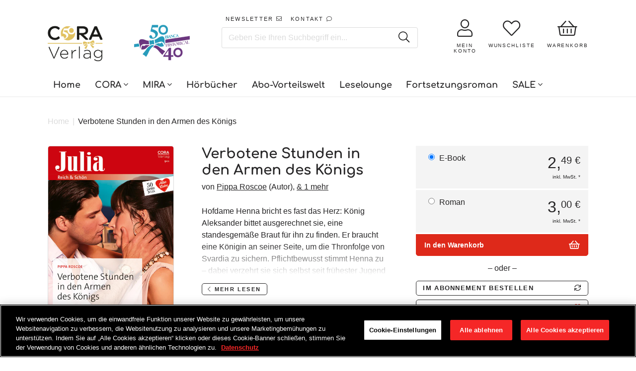

--- FILE ---
content_type: text/html; charset=utf-8
request_url: https://www.cora.de/products/verbotene-stunden-in-den-armen-des-konigs-9783751518253
body_size: 41090
content:















<!doctype html>
<!--[if IE]><html class="no-js no-touch ie9" lang="de"><![endif]-->
<!--[if !IE]><!--><html class="no-js no-touch" lang="de"><!--<![endif]-->
  <head>
    <meta charset="utf-8">
    <meta http-equiv="x-ua-compatible" content="IE=edge">
    <meta name="facebook-domain-verification" content="nzmdwkc4qte44njpo40j6b7yai2dlg" />
	<meta name="google-site-verification" content="Y9zomLlia5IvHvI2cNQKQoiU6S7lBOJcI-_iEdT4yv0" />
		
    <title>Verbotene Stunden in den Armen des Königs - E-Book bei CORA.de - CORA Verlag</title>
 	<!-- EGGFLOW SCRIPT START --><script src="/apps/shop-secure/scripts/secure.js?tid=6176763a98f6d" async></script><!-- EGGFLOW SCRIPT END -->

    
    
      <meta name="description" content="Hofdame Henna bricht es fast das Herz: König Aleksander bittet ausgerechnet sie, eine standesgemäße Braut für ihn zu finden. Er braucht eine Königin an seiner Seite, um die Thronfolge von Svardia zu sichern. Pflichtbewusst stimmt Henna zu – dabei verzehrt sie sich selbst seit frühester Jugend nach dem sexy Adeligen! Au">
    

    
  <link rel="shortcut icon" href="//www.cora.de/cdn/shop/files/cora_32x32.png?v=1613744156" type="image/png">


    

    
      <link rel="canonical" href="https://www.cora.de/products/verbotene-stunden-in-den-armen-des-konigs-9783751518253">
    

    <meta name="viewport" content="width=device-width">
    <!-- GOOGLE CONSENT MODE INTEGRATION -->
<script type="text/javascript">
window.dataLayer = window.dataLayer || [];function gtag() {dataLayer.push(arguments);}
gtag("consent", "default", {ad_user_data: "denied",ad_personalization: "denied",ad_storage: "denied",analytics_storage: "denied",wait_for_update: 2000 });
gtag("set", "ads_data_redaction", true);
</script>
<!-- Google Tag Manager -->
<script>if('%%loadBeforeConsent%%'!=='1'){(function(w,d,s,l,i){w[l]=w[l]||[];w[l].push({"gtm.start":
new Date().getTime(),event:"gtm.js"});var f=d.getElementsByTagName(s)[0],
j=d.createElement(s),dl=l!="dataLayer"?"&l="+l:"";j.async=true;j.src=
"https://www.googletagmanager.com/gtm.js?id="+i+dl;f.parentNode.insertBefore(j,f);
})(window,document,"script","dataLayer","GTM-TK4LTF3");}</script>
<!-- End Google Tag Manager -->

<script>
 (function(w) {  var first = document.getElementsByTagName('script')[0];  var script = document.createElement('script');  script.async = true;  script.src = "\/\/www.cora.de\/cdn\/shop\/t\/47\/assets\/dataLayer.js?v=100984351315984907461736518963";  script.addEventListener ("load", function() {  function start() {    var allProducts = [];  var shopCurrency = 'EUR';  var collectionTitle = null;    var customer = {  customerType: 'guest'  };    var pageType = 'Product Page';  var searchPerformed = false;  var cart = {  "items": [],  "total": 0.0,  "currency": "EUR",  };  if (!w.__TAGinstall) {  console.error('Unable to initialize Easy Tag - GTM & Data Layer.');  return;  }  w.__TAGinstall.init({  shopCurrency, allProducts, collectionTitle, searchPerformed, pageType, customer, cartData: cart  });     var product = {  name: "Verbotene Stunden in den Armen des Königs",  title: "Verbotene Stunden in den Armen des Königs",  id: "9783751518253",  productId: "8027308622089",  variantId: "43731846922505",  handle: "verbotene-stunden-in-den-armen-des-konigs-9783751518253",  price: "2.49",  image: "\/\/www.cora.de\/cdn\/shop\/files\/9783751518253_medium.jpg?v=1764561388",  brand: "Digital",  category: "CORA Verlag","variants": [{  id: "43731846922505",  title: "Default Title",  sku: "9783751518253",  price: "2.49",  compareAtPrice: "0.0",  },]  };  w.__TAGinstall.onProductPage({  product, collectionTitle, shopCurrency, ShopifyAnalytics  });    };  if (w.__TAGinstall && w.__TAGinstall.boot) {  w.__TAGinstall.boot(start);  }  }, false);  first.parentNode.insertBefore(script, first); })(window);
</script>
 
    
<meta property="og:site_name" content="CORA Verlag">
<meta property="og:url" content="https://www.cora.de/products/verbotene-stunden-in-den-armen-des-konigs-9783751518253">
<meta property="og:title" content="Verbotene Stunden in den Armen des Königs">
<meta property="og:type" content="product">
<meta property="og:description" content="Hofdame Henna bricht es fast das Herz: König Aleksander bittet ausgerechnet sie, eine standesgemäße Braut für ihn zu finden. Er braucht eine Königin an seiner Seite, um die Thronfolge von Svardia zu sichern. Pflichtbewusst stimmt Henna zu – dabei verzehrt sie sich selbst seit frühester Jugend nach dem sexy Adeligen! Au"><meta property="og:price:amount" content="2,49">
  <meta property="og:price:currency" content="EUR"><meta property="og:image" content="http://www.cora.de/cdn/shop/files/9783751518253_1024x1024.jpg?v=1764561388">
<meta property="og:image:secure_url" content="https://www.cora.de/cdn/shop/files/9783751518253_1024x1024.jpg?v=1764561388">


  <meta name="twitter:site" content="@coraverlag?lang=de">


  <meta name="twitter:card" content="summary">

<meta name="twitter:title" content="Verbotene Stunden in den Armen des Königs">
<meta name="twitter:description" content="Hofdame Henna bricht es fast das Herz: König Aleksander bittet ausgerechnet sie, eine standesgemäße Braut für ihn zu finden. Er braucht eine Königin an seiner Seite, um die Thronfolge von Svardia zu sichern. Pflichtbewusst stimmt Henna zu – dabei verzehrt sie sich selbst seit frühester Jugend nach dem sexy Adeligen! Au">
<meta name="twitter:image" content="https://www.cora.de/cdn/shop/files/9783751518253_600x600.jpg?v=1764561388">
    <meta name="twitter:image:width" content="600">
    <meta name="twitter:image:height" content="600">
    
    <script src="//code.jquery.com/jquery-2.2.4.min.js"></script>
    <script src="//polyfill-fastly.net/v2/polyfill.min.js"></script>
    <script src="//cdnjs.cloudflare.com/ajax/libs/babel-polyfill/7.0.0/polyfill.min.js"></script>
    <script src="//unpkg.com/axios/dist/axios.min.js"></script>
    <script src="//cdnjs.cloudflare.com/ajax/libs/lodash.js/4.17.11/lodash.min.js"></script>
    <script src="//hammerjs.github.io/dist/hammer.min.js"></script>

    

    
  <script>window.performance && window.performance.mark && window.performance.mark('shopify.content_for_header.start');</script><meta name="google-site-verification" content="CCETRtMHFhg0colIelhUsrP16E9Mn1Za7sLD5F8p_f4">
<meta id="shopify-digital-wallet" name="shopify-digital-wallet" content="/8790212667/digital_wallets/dialog">
<meta name="shopify-checkout-api-token" content="f9a9eaf0de7367e2c98fddfeefdbe94d">
<meta id="in-context-paypal-metadata" data-shop-id="8790212667" data-venmo-supported="false" data-environment="production" data-locale="de_DE" data-paypal-v4="true" data-currency="EUR">
<link rel="alternate" type="application/json+oembed" href="https://www.cora.de/products/verbotene-stunden-in-den-armen-des-konigs-9783751518253.oembed">
<script async="async" src="/checkouts/internal/preloads.js?locale=de-DE"></script>
<script id="shopify-features" type="application/json">{"accessToken":"f9a9eaf0de7367e2c98fddfeefdbe94d","betas":["rich-media-storefront-analytics"],"domain":"www.cora.de","predictiveSearch":true,"shopId":8790212667,"locale":"de"}</script>
<script>var Shopify = Shopify || {};
Shopify.shop = "cora-verlag.myshopify.com";
Shopify.locale = "de";
Shopify.currency = {"active":"EUR","rate":"1.0"};
Shopify.country = "DE";
Shopify.theme = {"name":"Production | BlueBolt","id":169956573449,"schema_name":"Empire","schema_version":"2.0.0","theme_store_id":null,"role":"main"};
Shopify.theme.handle = "null";
Shopify.theme.style = {"id":null,"handle":null};
Shopify.cdnHost = "www.cora.de/cdn";
Shopify.routes = Shopify.routes || {};
Shopify.routes.root = "/";</script>
<script type="module">!function(o){(o.Shopify=o.Shopify||{}).modules=!0}(window);</script>
<script>!function(o){function n(){var o=[];function n(){o.push(Array.prototype.slice.apply(arguments))}return n.q=o,n}var t=o.Shopify=o.Shopify||{};t.loadFeatures=n(),t.autoloadFeatures=n()}(window);</script>
<script id="shop-js-analytics" type="application/json">{"pageType":"product"}</script>
<script defer="defer" async type="module" src="//www.cora.de/cdn/shopifycloud/shop-js/modules/v2/client.init-shop-cart-sync_e98Ab_XN.de.esm.js"></script>
<script defer="defer" async type="module" src="//www.cora.de/cdn/shopifycloud/shop-js/modules/v2/chunk.common_Pcw9EP95.esm.js"></script>
<script defer="defer" async type="module" src="//www.cora.de/cdn/shopifycloud/shop-js/modules/v2/chunk.modal_CzmY4ZhL.esm.js"></script>
<script type="module">
  await import("//www.cora.de/cdn/shopifycloud/shop-js/modules/v2/client.init-shop-cart-sync_e98Ab_XN.de.esm.js");
await import("//www.cora.de/cdn/shopifycloud/shop-js/modules/v2/chunk.common_Pcw9EP95.esm.js");
await import("//www.cora.de/cdn/shopifycloud/shop-js/modules/v2/chunk.modal_CzmY4ZhL.esm.js");

  window.Shopify.SignInWithShop?.initShopCartSync?.({"fedCMEnabled":true,"windoidEnabled":true});

</script>
<script>(function() {
  var isLoaded = false;
  function asyncLoad() {
    if (isLoaded) return;
    isLoaded = true;
    var urls = ["https:\/\/assets.smartwishlist.webmarked.net\/static\/v6\/smartwishlist2.js?shop=cora-verlag.myshopify.com","https:\/\/na.shgcdn3.com\/collector.js?shop=cora-verlag.myshopify.com","https:\/\/shopify-webhooks.sailthru.com\/shopify.js?shop=cora-verlag.myshopify.com","https:\/\/cdn.eggflow.com\/v1\/en_US\/restriction.js?init=6176763a98f6d\u0026app=block_country\u0026shop=cora-verlag.myshopify.com"];
    for (var i = 0; i < urls.length; i++) {
      var s = document.createElement('script');
      s.type = 'text/javascript';
      s.async = true;
      s.src = urls[i];
      var x = document.getElementsByTagName('script')[0];
      x.parentNode.insertBefore(s, x);
    }
  };
  if(window.attachEvent) {
    window.attachEvent('onload', asyncLoad);
  } else {
    window.addEventListener('load', asyncLoad, false);
  }
})();</script>
<script id="__st">var __st={"a":8790212667,"offset":3600,"reqid":"92091a00-1654-495f-a582-cefba824b617-1769213893","pageurl":"www.cora.de\/products\/verbotene-stunden-in-den-armen-des-konigs-9783751518253","u":"96133bc919f2","p":"product","rtyp":"product","rid":8027308622089};</script>
<script>window.ShopifyPaypalV4VisibilityTracking = true;</script>
<script id="form-persister">!function(){'use strict';const t='contact',e='new_comment',n=[[t,t],['blogs',e],['comments',e],[t,'customer']],o='password',r='form_key',c=['recaptcha-v3-token','g-recaptcha-response','h-captcha-response',o],s=()=>{try{return window.sessionStorage}catch{return}},i='__shopify_v',u=t=>t.elements[r],a=function(){const t=[...n].map((([t,e])=>`form[action*='/${t}']:not([data-nocaptcha='true']) input[name='form_type'][value='${e}']`)).join(',');var e;return e=t,()=>e?[...document.querySelectorAll(e)].map((t=>t.form)):[]}();function m(t){const e=u(t);a().includes(t)&&(!e||!e.value)&&function(t){try{if(!s())return;!function(t){const e=s();if(!e)return;const n=u(t);if(!n)return;const o=n.value;o&&e.removeItem(o)}(t);const e=Array.from(Array(32),(()=>Math.random().toString(36)[2])).join('');!function(t,e){u(t)||t.append(Object.assign(document.createElement('input'),{type:'hidden',name:r})),t.elements[r].value=e}(t,e),function(t,e){const n=s();if(!n)return;const r=[...t.querySelectorAll(`input[type='${o}']`)].map((({name:t})=>t)),u=[...c,...r],a={};for(const[o,c]of new FormData(t).entries())u.includes(o)||(a[o]=c);n.setItem(e,JSON.stringify({[i]:1,action:t.action,data:a}))}(t,e)}catch(e){console.error('failed to persist form',e)}}(t)}const f=t=>{if('true'===t.dataset.persistBound)return;const e=function(t,e){const n=function(t){return'function'==typeof t.submit?t.submit:HTMLFormElement.prototype.submit}(t).bind(t);return function(){let t;return()=>{t||(t=!0,(()=>{try{e(),n()}catch(t){(t=>{console.error('form submit failed',t)})(t)}})(),setTimeout((()=>t=!1),250))}}()}(t,(()=>{m(t)}));!function(t,e){if('function'==typeof t.submit&&'function'==typeof e)try{t.submit=e}catch{}}(t,e),t.addEventListener('submit',(t=>{t.preventDefault(),e()})),t.dataset.persistBound='true'};!function(){function t(t){const e=(t=>{const e=t.target;return e instanceof HTMLFormElement?e:e&&e.form})(t);e&&m(e)}document.addEventListener('submit',t),document.addEventListener('DOMContentLoaded',(()=>{const e=a();for(const t of e)f(t);var n;n=document.body,new window.MutationObserver((t=>{for(const e of t)if('childList'===e.type&&e.addedNodes.length)for(const t of e.addedNodes)1===t.nodeType&&'FORM'===t.tagName&&a().includes(t)&&f(t)})).observe(n,{childList:!0,subtree:!0,attributes:!1}),document.removeEventListener('submit',t)}))}()}();</script>
<script integrity="sha256-4kQ18oKyAcykRKYeNunJcIwy7WH5gtpwJnB7kiuLZ1E=" data-source-attribution="shopify.loadfeatures" defer="defer" src="//www.cora.de/cdn/shopifycloud/storefront/assets/storefront/load_feature-a0a9edcb.js" crossorigin="anonymous"></script>
<script data-source-attribution="shopify.dynamic_checkout.dynamic.init">var Shopify=Shopify||{};Shopify.PaymentButton=Shopify.PaymentButton||{isStorefrontPortableWallets:!0,init:function(){window.Shopify.PaymentButton.init=function(){};var t=document.createElement("script");t.src="https://www.cora.de/cdn/shopifycloud/portable-wallets/latest/portable-wallets.de.js",t.type="module",document.head.appendChild(t)}};
</script>
<script data-source-attribution="shopify.dynamic_checkout.buyer_consent">
  function portableWalletsHideBuyerConsent(e){var t=document.getElementById("shopify-buyer-consent"),n=document.getElementById("shopify-subscription-policy-button");t&&n&&(t.classList.add("hidden"),t.setAttribute("aria-hidden","true"),n.removeEventListener("click",e))}function portableWalletsShowBuyerConsent(e){var t=document.getElementById("shopify-buyer-consent"),n=document.getElementById("shopify-subscription-policy-button");t&&n&&(t.classList.remove("hidden"),t.removeAttribute("aria-hidden"),n.addEventListener("click",e))}window.Shopify?.PaymentButton&&(window.Shopify.PaymentButton.hideBuyerConsent=portableWalletsHideBuyerConsent,window.Shopify.PaymentButton.showBuyerConsent=portableWalletsShowBuyerConsent);
</script>
<script data-source-attribution="shopify.dynamic_checkout.cart.bootstrap">document.addEventListener("DOMContentLoaded",(function(){function t(){return document.querySelector("shopify-accelerated-checkout-cart, shopify-accelerated-checkout")}if(t())Shopify.PaymentButton.init();else{new MutationObserver((function(e,n){t()&&(Shopify.PaymentButton.init(),n.disconnect())})).observe(document.body,{childList:!0,subtree:!0})}}));
</script>
<link id="shopify-accelerated-checkout-styles" rel="stylesheet" media="screen" href="https://www.cora.de/cdn/shopifycloud/portable-wallets/latest/accelerated-checkout-backwards-compat.css" crossorigin="anonymous">
<style id="shopify-accelerated-checkout-cart">
        #shopify-buyer-consent {
  margin-top: 1em;
  display: inline-block;
  width: 100%;
}

#shopify-buyer-consent.hidden {
  display: none;
}

#shopify-subscription-policy-button {
  background: none;
  border: none;
  padding: 0;
  text-decoration: underline;
  font-size: inherit;
  cursor: pointer;
}

#shopify-subscription-policy-button::before {
  box-shadow: none;
}

      </style>

<script>window.performance && window.performance.mark && window.performance.mark('shopify.content_for_header.end');</script>
  





  <script type="text/javascript">
    
      window.__shgMoneyFormat = window.__shgMoneyFormat || {"EUR":{"currency":"EUR","currency_symbol":"€","currency_symbol_location":"left","decimal_places":2,"decimal_separator":",","thousands_separator":"."}};
    
    window.__shgCurrentCurrencyCode = window.__shgCurrentCurrencyCode || {
      currency: "EUR",
      currency_symbol: "€",
      decimal_separator: ".",
      thousands_separator: ",",
      decimal_places: 2,
      currency_symbol_location: "left"
    };
  </script>




    <script>
      document.documentElement.className=document.documentElement.className.replace(/\bno-js\b/,'js');
      if(window.Shopify&&window.Shopify.designMode)document.documentElement.className+=' in-theme-editor';
      if(('ontouchstart' in window)||window.DocumentTouch&&document instanceof DocumentTouch)document.documentElement.className=document.documentElement.className.replace(/\bno-touch\b/,'has-touch');
    </script>

    

    <link href="//www.cora.de/cdn/shop/t/47/assets/theme.scss.css?v=73346181725536023991761151668" rel="stylesheet" type="text/css" media="all" />
    <link href="//www.cora.de/cdn/shop/t/47/assets/fontawesome.scss.css?v=85040209700582032731768896329" rel="stylesheet" type="text/css" media="all" />
    <link href="//www.cora.de/cdn/shop/t/47/assets/gridlex.css?v=59331350360558967161736518963" rel="stylesheet" type="text/css" media="all" />
    <link href="//www.cora.de/cdn/shop/t/47/assets/latori-gmbh-styles.scss.css?v=101275819593640556781761151669" rel="stylesheet" type="text/css" media="all" />
    <link href="//www.cora.de/cdn/shop/t/47/assets/latori-gmbh-styles.typography.scss.css?v=108528319412183236631736518963" rel="stylesheet" type="text/css" media="all" />

    <script src="//www.cora.de/cdn/shop/t/47/assets/moment.js?v=58460056654657434031736518963"></script>
    <script src="//www.cora.de/cdn/shop/t/47/assets/moment.de.js?v=37144212165422069571736518963"></script>
    <script src="//www.cora.de/cdn/shop/t/47/assets/latori-gmbh-scripts.js?v=8441611727469634771756311815"></script>
    

     

    

    <link href="//www.cora.de/cdn/shop/t/47/assets/template.product.scss.css?v=160335496138165546241756311816" rel="stylesheet" type="text/css" media="all" />

    <link rel="stylesheet" href="https://cdnjs.cloudflare.com/ajax/libs/Swiper/4.4.1/css/swiper.min.css">
    <script src="https://cdnjs.cloudflare.com/ajax/libs/Swiper/4.4.1/js/swiper.min.js"></script>




      <link href="//www.cora.de/cdn/shop/t/47/assets/paymentfont.scss.css?v=47988309364837950701768896329" rel="stylesheet" type="text/css" media="all" />
  

<script type="text/javascript">
  
    window.SHG_CUSTOMER = null;
  
</script>







<!-- BEGIN app block: shopify://apps/onetrust-consent-management/blocks/consent_management/a0f47f36-e440-438e-946e-6f1b3963b606 -->
<script src="https://cdn.shopify.com/extensions/f2dc2781-781c-4b62-b8ed-c5471f514e1a/51194b6b0c9144e9e9b055cb483ad8365a43092e/assets/storefront-consent.js"></script>
<script id="onetrust-script" src="https://cdn.cookielaw.org/scripttemplates/otSDKStub.js" type="text/javascript" charset="UTF-8" data-domain-script="a84acd65-1b9a-4b7f-bdfa-c39b27d00c54" data-shopify-consent-mapping={"analytics":["2"],"marketing":["4"],"preferences":["1","3"],"sale_of_data":["4","2"]}></script><!-- END app block --><link href="https://monorail-edge.shopifysvc.com" rel="dns-prefetch">
<script>(function(){if ("sendBeacon" in navigator && "performance" in window) {try {var session_token_from_headers = performance.getEntriesByType('navigation')[0].serverTiming.find(x => x.name == '_s').description;} catch {var session_token_from_headers = undefined;}var session_cookie_matches = document.cookie.match(/_shopify_s=([^;]*)/);var session_token_from_cookie = session_cookie_matches && session_cookie_matches.length === 2 ? session_cookie_matches[1] : "";var session_token = session_token_from_headers || session_token_from_cookie || "";function handle_abandonment_event(e) {var entries = performance.getEntries().filter(function(entry) {return /monorail-edge.shopifysvc.com/.test(entry.name);});if (!window.abandonment_tracked && entries.length === 0) {window.abandonment_tracked = true;var currentMs = Date.now();var navigation_start = performance.timing.navigationStart;var payload = {shop_id: 8790212667,url: window.location.href,navigation_start,duration: currentMs - navigation_start,session_token,page_type: "product"};window.navigator.sendBeacon("https://monorail-edge.shopifysvc.com/v1/produce", JSON.stringify({schema_id: "online_store_buyer_site_abandonment/1.1",payload: payload,metadata: {event_created_at_ms: currentMs,event_sent_at_ms: currentMs}}));}}window.addEventListener('pagehide', handle_abandonment_event);}}());</script>
<script id="web-pixels-manager-setup">(function e(e,d,r,n,o){if(void 0===o&&(o={}),!Boolean(null===(a=null===(i=window.Shopify)||void 0===i?void 0:i.analytics)||void 0===a?void 0:a.replayQueue)){var i,a;window.Shopify=window.Shopify||{};var t=window.Shopify;t.analytics=t.analytics||{};var s=t.analytics;s.replayQueue=[],s.publish=function(e,d,r){return s.replayQueue.push([e,d,r]),!0};try{self.performance.mark("wpm:start")}catch(e){}var l=function(){var e={modern:/Edge?\/(1{2}[4-9]|1[2-9]\d|[2-9]\d{2}|\d{4,})\.\d+(\.\d+|)|Firefox\/(1{2}[4-9]|1[2-9]\d|[2-9]\d{2}|\d{4,})\.\d+(\.\d+|)|Chrom(ium|e)\/(9{2}|\d{3,})\.\d+(\.\d+|)|(Maci|X1{2}).+ Version\/(15\.\d+|(1[6-9]|[2-9]\d|\d{3,})\.\d+)([,.]\d+|)( \(\w+\)|)( Mobile\/\w+|) Safari\/|Chrome.+OPR\/(9{2}|\d{3,})\.\d+\.\d+|(CPU[ +]OS|iPhone[ +]OS|CPU[ +]iPhone|CPU IPhone OS|CPU iPad OS)[ +]+(15[._]\d+|(1[6-9]|[2-9]\d|\d{3,})[._]\d+)([._]\d+|)|Android:?[ /-](13[3-9]|1[4-9]\d|[2-9]\d{2}|\d{4,})(\.\d+|)(\.\d+|)|Android.+Firefox\/(13[5-9]|1[4-9]\d|[2-9]\d{2}|\d{4,})\.\d+(\.\d+|)|Android.+Chrom(ium|e)\/(13[3-9]|1[4-9]\d|[2-9]\d{2}|\d{4,})\.\d+(\.\d+|)|SamsungBrowser\/([2-9]\d|\d{3,})\.\d+/,legacy:/Edge?\/(1[6-9]|[2-9]\d|\d{3,})\.\d+(\.\d+|)|Firefox\/(5[4-9]|[6-9]\d|\d{3,})\.\d+(\.\d+|)|Chrom(ium|e)\/(5[1-9]|[6-9]\d|\d{3,})\.\d+(\.\d+|)([\d.]+$|.*Safari\/(?![\d.]+ Edge\/[\d.]+$))|(Maci|X1{2}).+ Version\/(10\.\d+|(1[1-9]|[2-9]\d|\d{3,})\.\d+)([,.]\d+|)( \(\w+\)|)( Mobile\/\w+|) Safari\/|Chrome.+OPR\/(3[89]|[4-9]\d|\d{3,})\.\d+\.\d+|(CPU[ +]OS|iPhone[ +]OS|CPU[ +]iPhone|CPU IPhone OS|CPU iPad OS)[ +]+(10[._]\d+|(1[1-9]|[2-9]\d|\d{3,})[._]\d+)([._]\d+|)|Android:?[ /-](13[3-9]|1[4-9]\d|[2-9]\d{2}|\d{4,})(\.\d+|)(\.\d+|)|Mobile Safari.+OPR\/([89]\d|\d{3,})\.\d+\.\d+|Android.+Firefox\/(13[5-9]|1[4-9]\d|[2-9]\d{2}|\d{4,})\.\d+(\.\d+|)|Android.+Chrom(ium|e)\/(13[3-9]|1[4-9]\d|[2-9]\d{2}|\d{4,})\.\d+(\.\d+|)|Android.+(UC? ?Browser|UCWEB|U3)[ /]?(15\.([5-9]|\d{2,})|(1[6-9]|[2-9]\d|\d{3,})\.\d+)\.\d+|SamsungBrowser\/(5\.\d+|([6-9]|\d{2,})\.\d+)|Android.+MQ{2}Browser\/(14(\.(9|\d{2,})|)|(1[5-9]|[2-9]\d|\d{3,})(\.\d+|))(\.\d+|)|K[Aa][Ii]OS\/(3\.\d+|([4-9]|\d{2,})\.\d+)(\.\d+|)/},d=e.modern,r=e.legacy,n=navigator.userAgent;return n.match(d)?"modern":n.match(r)?"legacy":"unknown"}(),u="modern"===l?"modern":"legacy",c=(null!=n?n:{modern:"",legacy:""})[u],f=function(e){return[e.baseUrl,"/wpm","/b",e.hashVersion,"modern"===e.buildTarget?"m":"l",".js"].join("")}({baseUrl:d,hashVersion:r,buildTarget:u}),m=function(e){var d=e.version,r=e.bundleTarget,n=e.surface,o=e.pageUrl,i=e.monorailEndpoint;return{emit:function(e){var a=e.status,t=e.errorMsg,s=(new Date).getTime(),l=JSON.stringify({metadata:{event_sent_at_ms:s},events:[{schema_id:"web_pixels_manager_load/3.1",payload:{version:d,bundle_target:r,page_url:o,status:a,surface:n,error_msg:t},metadata:{event_created_at_ms:s}}]});if(!i)return console&&console.warn&&console.warn("[Web Pixels Manager] No Monorail endpoint provided, skipping logging."),!1;try{return self.navigator.sendBeacon.bind(self.navigator)(i,l)}catch(e){}var u=new XMLHttpRequest;try{return u.open("POST",i,!0),u.setRequestHeader("Content-Type","text/plain"),u.send(l),!0}catch(e){return console&&console.warn&&console.warn("[Web Pixels Manager] Got an unhandled error while logging to Monorail."),!1}}}}({version:r,bundleTarget:l,surface:e.surface,pageUrl:self.location.href,monorailEndpoint:e.monorailEndpoint});try{o.browserTarget=l,function(e){var d=e.src,r=e.async,n=void 0===r||r,o=e.onload,i=e.onerror,a=e.sri,t=e.scriptDataAttributes,s=void 0===t?{}:t,l=document.createElement("script"),u=document.querySelector("head"),c=document.querySelector("body");if(l.async=n,l.src=d,a&&(l.integrity=a,l.crossOrigin="anonymous"),s)for(var f in s)if(Object.prototype.hasOwnProperty.call(s,f))try{l.dataset[f]=s[f]}catch(e){}if(o&&l.addEventListener("load",o),i&&l.addEventListener("error",i),u)u.appendChild(l);else{if(!c)throw new Error("Did not find a head or body element to append the script");c.appendChild(l)}}({src:f,async:!0,onload:function(){if(!function(){var e,d;return Boolean(null===(d=null===(e=window.Shopify)||void 0===e?void 0:e.analytics)||void 0===d?void 0:d.initialized)}()){var d=window.webPixelsManager.init(e)||void 0;if(d){var r=window.Shopify.analytics;r.replayQueue.forEach((function(e){var r=e[0],n=e[1],o=e[2];d.publishCustomEvent(r,n,o)})),r.replayQueue=[],r.publish=d.publishCustomEvent,r.visitor=d.visitor,r.initialized=!0}}},onerror:function(){return m.emit({status:"failed",errorMsg:"".concat(f," has failed to load")})},sri:function(e){var d=/^sha384-[A-Za-z0-9+/=]+$/;return"string"==typeof e&&d.test(e)}(c)?c:"",scriptDataAttributes:o}),m.emit({status:"loading"})}catch(e){m.emit({status:"failed",errorMsg:(null==e?void 0:e.message)||"Unknown error"})}}})({shopId: 8790212667,storefrontBaseUrl: "https://www.cora.de",extensionsBaseUrl: "https://extensions.shopifycdn.com/cdn/shopifycloud/web-pixels-manager",monorailEndpoint: "https://monorail-edge.shopifysvc.com/unstable/produce_batch",surface: "storefront-renderer",enabledBetaFlags: ["2dca8a86"],webPixelsConfigList: [{"id":"2457141513","configuration":"{\"config\":\"{\\\"google_tag_ids\\\":[\\\"G-9C9KWE56HW\\\",\\\"GT-TB6TCS47\\\"],\\\"target_country\\\":\\\"ZZ\\\",\\\"gtag_events\\\":[{\\\"type\\\":\\\"begin_checkout\\\",\\\"action_label\\\":\\\"G-9C9KWE56HW\\\"},{\\\"type\\\":\\\"search\\\",\\\"action_label\\\":\\\"G-9C9KWE56HW\\\"},{\\\"type\\\":\\\"view_item\\\",\\\"action_label\\\":[\\\"G-9C9KWE56HW\\\",\\\"MC-R5V56LK7HY\\\"]},{\\\"type\\\":\\\"purchase\\\",\\\"action_label\\\":[\\\"G-9C9KWE56HW\\\",\\\"MC-R5V56LK7HY\\\"]},{\\\"type\\\":\\\"page_view\\\",\\\"action_label\\\":[\\\"G-9C9KWE56HW\\\",\\\"MC-R5V56LK7HY\\\"]},{\\\"type\\\":\\\"add_payment_info\\\",\\\"action_label\\\":\\\"G-9C9KWE56HW\\\"},{\\\"type\\\":\\\"add_to_cart\\\",\\\"action_label\\\":\\\"G-9C9KWE56HW\\\"}],\\\"enable_monitoring_mode\\\":false}\"}","eventPayloadVersion":"v1","runtimeContext":"OPEN","scriptVersion":"b2a88bafab3e21179ed38636efcd8a93","type":"APP","apiClientId":1780363,"privacyPurposes":[],"dataSharingAdjustments":{"protectedCustomerApprovalScopes":["read_customer_address","read_customer_email","read_customer_name","read_customer_personal_data","read_customer_phone"]}},{"id":"109248777","eventPayloadVersion":"1","runtimeContext":"LAX","scriptVersion":"43","type":"CUSTOM","privacyPurposes":["ANALYTICS","MARKETING"],"name":"GTM + Tracking \/ checkout_comp"},{"id":"shopify-app-pixel","configuration":"{}","eventPayloadVersion":"v1","runtimeContext":"STRICT","scriptVersion":"0450","apiClientId":"shopify-pixel","type":"APP","privacyPurposes":["ANALYTICS","MARKETING"]},{"id":"shopify-custom-pixel","eventPayloadVersion":"v1","runtimeContext":"LAX","scriptVersion":"0450","apiClientId":"shopify-pixel","type":"CUSTOM","privacyPurposes":["ANALYTICS","MARKETING"]}],isMerchantRequest: false,initData: {"shop":{"name":"CORA Verlag","paymentSettings":{"currencyCode":"EUR"},"myshopifyDomain":"cora-verlag.myshopify.com","countryCode":"DE","storefrontUrl":"https:\/\/www.cora.de"},"customer":null,"cart":null,"checkout":null,"productVariants":[{"price":{"amount":2.49,"currencyCode":"EUR"},"product":{"title":"Verbotene Stunden in den Armen des Königs","vendor":"Digital","id":"8027308622089","untranslatedTitle":"Verbotene Stunden in den Armen des Königs","url":"\/products\/verbotene-stunden-in-den-armen-des-konigs-9783751518253","type":"CORA Verlag"},"id":"43731846922505","image":{"src":"\/\/www.cora.de\/cdn\/shop\/files\/9783751518253.jpg?v=1764561388"},"sku":"9783751518253","title":"Default Title","untranslatedTitle":"Default Title"}],"purchasingCompany":null},},"https://www.cora.de/cdn","fcfee988w5aeb613cpc8e4bc33m6693e112",{"modern":"","legacy":""},{"shopId":"8790212667","storefrontBaseUrl":"https:\/\/www.cora.de","extensionBaseUrl":"https:\/\/extensions.shopifycdn.com\/cdn\/shopifycloud\/web-pixels-manager","surface":"storefront-renderer","enabledBetaFlags":"[\"2dca8a86\"]","isMerchantRequest":"false","hashVersion":"fcfee988w5aeb613cpc8e4bc33m6693e112","publish":"custom","events":"[[\"page_viewed\",{}],[\"product_viewed\",{\"productVariant\":{\"price\":{\"amount\":2.49,\"currencyCode\":\"EUR\"},\"product\":{\"title\":\"Verbotene Stunden in den Armen des Königs\",\"vendor\":\"Digital\",\"id\":\"8027308622089\",\"untranslatedTitle\":\"Verbotene Stunden in den Armen des Königs\",\"url\":\"\/products\/verbotene-stunden-in-den-armen-des-konigs-9783751518253\",\"type\":\"CORA Verlag\"},\"id\":\"43731846922505\",\"image\":{\"src\":\"\/\/www.cora.de\/cdn\/shop\/files\/9783751518253.jpg?v=1764561388\"},\"sku\":\"9783751518253\",\"title\":\"Default Title\",\"untranslatedTitle\":\"Default Title\"}}]]"});</script><script>
  window.ShopifyAnalytics = window.ShopifyAnalytics || {};
  window.ShopifyAnalytics.meta = window.ShopifyAnalytics.meta || {};
  window.ShopifyAnalytics.meta.currency = 'EUR';
  var meta = {"product":{"id":8027308622089,"gid":"gid:\/\/shopify\/Product\/8027308622089","vendor":"Digital","type":"CORA Verlag","handle":"verbotene-stunden-in-den-armen-des-konigs-9783751518253","variants":[{"id":43731846922505,"price":249,"name":"Verbotene Stunden in den Armen des Königs","public_title":null,"sku":"9783751518253"}],"remote":false},"page":{"pageType":"product","resourceType":"product","resourceId":8027308622089,"requestId":"92091a00-1654-495f-a582-cefba824b617-1769213893"}};
  for (var attr in meta) {
    window.ShopifyAnalytics.meta[attr] = meta[attr];
  }
</script>
<script class="analytics">
  (function () {
    var customDocumentWrite = function(content) {
      var jquery = null;

      if (window.jQuery) {
        jquery = window.jQuery;
      } else if (window.Checkout && window.Checkout.$) {
        jquery = window.Checkout.$;
      }

      if (jquery) {
        jquery('body').append(content);
      }
    };

    var hasLoggedConversion = function(token) {
      if (token) {
        return document.cookie.indexOf('loggedConversion=' + token) !== -1;
      }
      return false;
    }

    var setCookieIfConversion = function(token) {
      if (token) {
        var twoMonthsFromNow = new Date(Date.now());
        twoMonthsFromNow.setMonth(twoMonthsFromNow.getMonth() + 2);

        document.cookie = 'loggedConversion=' + token + '; expires=' + twoMonthsFromNow;
      }
    }

    var trekkie = window.ShopifyAnalytics.lib = window.trekkie = window.trekkie || [];
    if (trekkie.integrations) {
      return;
    }
    trekkie.methods = [
      'identify',
      'page',
      'ready',
      'track',
      'trackForm',
      'trackLink'
    ];
    trekkie.factory = function(method) {
      return function() {
        var args = Array.prototype.slice.call(arguments);
        args.unshift(method);
        trekkie.push(args);
        return trekkie;
      };
    };
    for (var i = 0; i < trekkie.methods.length; i++) {
      var key = trekkie.methods[i];
      trekkie[key] = trekkie.factory(key);
    }
    trekkie.load = function(config) {
      trekkie.config = config || {};
      trekkie.config.initialDocumentCookie = document.cookie;
      var first = document.getElementsByTagName('script')[0];
      var script = document.createElement('script');
      script.type = 'text/javascript';
      script.onerror = function(e) {
        var scriptFallback = document.createElement('script');
        scriptFallback.type = 'text/javascript';
        scriptFallback.onerror = function(error) {
                var Monorail = {
      produce: function produce(monorailDomain, schemaId, payload) {
        var currentMs = new Date().getTime();
        var event = {
          schema_id: schemaId,
          payload: payload,
          metadata: {
            event_created_at_ms: currentMs,
            event_sent_at_ms: currentMs
          }
        };
        return Monorail.sendRequest("https://" + monorailDomain + "/v1/produce", JSON.stringify(event));
      },
      sendRequest: function sendRequest(endpointUrl, payload) {
        // Try the sendBeacon API
        if (window && window.navigator && typeof window.navigator.sendBeacon === 'function' && typeof window.Blob === 'function' && !Monorail.isIos12()) {
          var blobData = new window.Blob([payload], {
            type: 'text/plain'
          });

          if (window.navigator.sendBeacon(endpointUrl, blobData)) {
            return true;
          } // sendBeacon was not successful

        } // XHR beacon

        var xhr = new XMLHttpRequest();

        try {
          xhr.open('POST', endpointUrl);
          xhr.setRequestHeader('Content-Type', 'text/plain');
          xhr.send(payload);
        } catch (e) {
          console.log(e);
        }

        return false;
      },
      isIos12: function isIos12() {
        return window.navigator.userAgent.lastIndexOf('iPhone; CPU iPhone OS 12_') !== -1 || window.navigator.userAgent.lastIndexOf('iPad; CPU OS 12_') !== -1;
      }
    };
    Monorail.produce('monorail-edge.shopifysvc.com',
      'trekkie_storefront_load_errors/1.1',
      {shop_id: 8790212667,
      theme_id: 169956573449,
      app_name: "storefront",
      context_url: window.location.href,
      source_url: "//www.cora.de/cdn/s/trekkie.storefront.8d95595f799fbf7e1d32231b9a28fd43b70c67d3.min.js"});

        };
        scriptFallback.async = true;
        scriptFallback.src = '//www.cora.de/cdn/s/trekkie.storefront.8d95595f799fbf7e1d32231b9a28fd43b70c67d3.min.js';
        first.parentNode.insertBefore(scriptFallback, first);
      };
      script.async = true;
      script.src = '//www.cora.de/cdn/s/trekkie.storefront.8d95595f799fbf7e1d32231b9a28fd43b70c67d3.min.js';
      first.parentNode.insertBefore(script, first);
    };
    trekkie.load(
      {"Trekkie":{"appName":"storefront","development":false,"defaultAttributes":{"shopId":8790212667,"isMerchantRequest":null,"themeId":169956573449,"themeCityHash":"313538224946082815","contentLanguage":"de","currency":"EUR"},"isServerSideCookieWritingEnabled":true,"monorailRegion":"shop_domain","enabledBetaFlags":["65f19447"]},"Session Attribution":{},"S2S":{"facebookCapiEnabled":false,"source":"trekkie-storefront-renderer","apiClientId":580111}}
    );

    var loaded = false;
    trekkie.ready(function() {
      if (loaded) return;
      loaded = true;

      window.ShopifyAnalytics.lib = window.trekkie;

      var originalDocumentWrite = document.write;
      document.write = customDocumentWrite;
      try { window.ShopifyAnalytics.merchantGoogleAnalytics.call(this); } catch(error) {};
      document.write = originalDocumentWrite;

      window.ShopifyAnalytics.lib.page(null,{"pageType":"product","resourceType":"product","resourceId":8027308622089,"requestId":"92091a00-1654-495f-a582-cefba824b617-1769213893","shopifyEmitted":true});

      var match = window.location.pathname.match(/checkouts\/(.+)\/(thank_you|post_purchase)/)
      var token = match? match[1]: undefined;
      if (!hasLoggedConversion(token)) {
        setCookieIfConversion(token);
        window.ShopifyAnalytics.lib.track("Viewed Product",{"currency":"EUR","variantId":43731846922505,"productId":8027308622089,"productGid":"gid:\/\/shopify\/Product\/8027308622089","name":"Verbotene Stunden in den Armen des Königs","price":"2.49","sku":"9783751518253","brand":"Digital","variant":null,"category":"CORA Verlag","nonInteraction":true,"remote":false},undefined,undefined,{"shopifyEmitted":true});
      window.ShopifyAnalytics.lib.track("monorail:\/\/trekkie_storefront_viewed_product\/1.1",{"currency":"EUR","variantId":43731846922505,"productId":8027308622089,"productGid":"gid:\/\/shopify\/Product\/8027308622089","name":"Verbotene Stunden in den Armen des Königs","price":"2.49","sku":"9783751518253","brand":"Digital","variant":null,"category":"CORA Verlag","nonInteraction":true,"remote":false,"referer":"https:\/\/www.cora.de\/products\/verbotene-stunden-in-den-armen-des-konigs-9783751518253"});
      }
    });


        var eventsListenerScript = document.createElement('script');
        eventsListenerScript.async = true;
        eventsListenerScript.src = "//www.cora.de/cdn/shopifycloud/storefront/assets/shop_events_listener-3da45d37.js";
        document.getElementsByTagName('head')[0].appendChild(eventsListenerScript);

})();</script>
<script
  defer
  src="https://www.cora.de/cdn/shopifycloud/perf-kit/shopify-perf-kit-3.0.4.min.js"
  data-application="storefront-renderer"
  data-shop-id="8790212667"
  data-render-region="gcp-us-east1"
  data-page-type="product"
  data-theme-instance-id="169956573449"
  data-theme-name="Empire"
  data-theme-version="2.0.0"
  data-monorail-region="shop_domain"
  data-resource-timing-sampling-rate="10"
  data-shs="true"
  data-shs-beacon="true"
  data-shs-export-with-fetch="true"
  data-shs-logs-sample-rate="1"
  data-shs-beacon-endpoint="https://www.cora.de/api/collect"
></script>
</head>

  <body class="template-">
<!-- Google Tag Manager (noscript) -->
<noscript><iframe src="https://www.googletagmanager.com/ns.html?id=GTM-TK4LTF3"
height="0" width="0" style="display:none;visibility:hidden"></iframe></noscript>
<!-- End Google Tag Manager (noscript) -->
    

    

    <div id="shopify-section-static-header" class="shopify-section site-header-wrapper"><!-- Section static-header.liquid | edited by Latori GmbH www.latori.com --><script
  type="application/json"
  data-section-id="static-header"
  data-section-type="static-header"
  data-section-data>
  {
    "settings": {
      "sticky_header": true,
      "live_search": {
        "enable": true,
        "enable_images": true,
        "enable_content": true,
        "money_format": "€{{amount_with_comma_separator}}",
        "context": {
          "view_all_results": "Alle Ergebnisse anzeigen ",
          "view_all_products": "Alle Produkte anzeigen",
          "chevron": "\u003csvgaria-hidden=\"true\"focusable=\"false\"role=\"presentation\"xmlns=\"http:\/\/www.w3.org\/2000\/svg\"width=\"8\"height=\"6\"viewBox=\"0 0 8 6\"\u003e\u003cg fill=\"currentColor\" fill-rule=\"evenodd\"\u003e\u003cpolygon class=\"icon-chevron-down-left\" points=\"4 5.371 7.668 1.606 6.665 .629 4 3.365\"\/\u003e\u003cpolygon class=\"icon-chevron-down-right\" points=\"4 3.365 1.335 .629 1.335 .629 .332 1.606 4 5.371\"\/\u003e\u003c\/g\u003e\u003c\/svg\u003e",
          "content_results": {
            "title": "Seiten \u0026amp; Beiträge",
            "no_results": "Keine Ergebnisse"
          },
          "no_results_products": {
            "title": "Keine Produkte für “*terms*”.",
            "message": "Es tut uns leid, wir konnten keine Treffer finden."
          }
        }
      }
    },
    "currency": {
      "enable": false,
      "shop_currency": "EUR",
      "default_currency": "EUR",
      "display_format": "money_with_currency_format",
      "money_format": "€{{amount_with_comma_separator}} EUR",
      "money_format_no_currency": "€{{amount_with_comma_separator}}",
      "money_format_currency": "€{{amount_with_comma_separator}} EUR"
    }
  }
</script>

<style>
  .announcement-bar {
    color: #ffffff;
    background: #717171;
  }
</style>





<section
  class="site-header"
  data-site-header-main
  data-site-header-sticky>
  <div class="site-header-menu-toggle">
    <a class="site-header-menu-toggle--button" href="#" data-menu-toggle>
      <span class="toggle-icon--bar toggle-icon--bar-top"></span>
      <span class="toggle-icon--bar toggle-icon--bar-middle"></span>
      <span class="toggle-icon--bar toggle-icon--bar-bottom"></span>
      <span class="show-for-sr">Menu</span>
    </a>
  </div>

  <div
    class="
      site-header-main
      
        small-promo-enabled
      
    "
  >
    <div class="site-header-logo">
      <a class="site-logo" href="/" title="CORA Liebesromane"><img
            class="site-logo-image"
            src="//www.cora.de/cdn/shop/files/Cora_Verlag_50_Jahre_x112.png?v=1767861316"
            style="width: 7em;max-width: 112px; max-height: 78px;"
              srcset="//www.cora.de/cdn/shop/files/Cora_Verlag_50_Jahre_x112@2x.png?v=1767861316 2x"alt="50 Jahre Cora"></a>
			
				<a href="https://www.cora.de/blogs/leselounge/bianca-historical-jubilaum" class="promo-banner">
					<img src="//www.cora.de/cdn/shop/files/Logo_Jubi_Bianca_Historical_300x465_weissraum_1_185x.png?v=1768896574" alt="Promo Banner" />
				</a>
			
    </div>

    


<div class="site-header-search promo_banner_active" data-live-search>
  <div class="links-social">
    <ul data-site-secondarymenu>
    
      <li>
        <a href="https://www.cora.de/pages/cora-newsletter">
          <span>Newsletter</span>
          
              <i class="fal fa-envelope"></i>
            
        </a>
      </li>
    
      <li>
        <a href="/pages/kontakt">
          <span>Kontakt</span>
          
            <i class="fal fa-comment"></i>
          
        </a>
      </li>
    
    
    </ul>
    <div class="site-header-social site-social">
      <div class="icons">
        

        

        

        

        

        

        

        

        
        
      </div>
    </div>
  </div>
  <form class="site-header-search-form form-fields-inline" action="/search" method="get" data-live-search-form>
    <input type="hidden" name="type" value="article,page,product">
    <div class="form-field no-label">
      <input
        class="form-field-input site-header-search-form-field"
        type="text"
        name="q"
        aria-label="Suchen"
        placeholder="Geben Sie Ihren Suchbegriff ein..."
        
        
        autocomplete="off"
        data-live-search-input>
      <button
        class="site-header-takeover-cancel"
        type="button"
        data-live-search-takeover-cancel>
        Abbrechen
      </button>

      <button
        class="site-header-search-button button-primary"
        type="button"
        aria-label="Suchen"
        data-live-search-submit
      >
        <span class="search-icon search-icon--inactive">
          <i class="fal fa-search"></i>
          
        </span>
        <span class="search-icon search-icon--active">
          <svg
  aria-hidden="true"
  focusable="false"
  role="presentation"
  width="26"
  height="26"
  viewBox="0 0 26 26"
  xmlns="http://www.w3.org/2000/svg"
>
  <g fill-rule="nonzero" fill="currentColor">
    <path d="M13 26C5.82 26 0 20.18 0 13S5.82 0 13 0s13 5.82 13 13-5.82 13-13 13zm0-3.852a9.148 9.148 0 1 0 0-18.296 9.148 9.148 0 0 0 0 18.296z" opacity=".29"/><path d="M13 26c7.18 0 13-5.82 13-13a1.926 1.926 0 0 0-3.852 0A9.148 9.148 0 0 1 13 22.148 1.926 1.926 0 0 0 13 26z"/>
  </g>
</svg>
        </span>
      </button>
    </div>

    <div class="search-flydown" data-live-search-flydown>
      <div class="search-flydown--placeholder" data-live-search-placeholder>
        <div class="search-flydown--product-items">
          
            <a class="search-flydown--product search-flydown--product" href="#">
              
                <div class="search-flydown--product-image">
                  <svg class="placeholder--image placeholder--content-image" xmlns="http://www.w3.org/2000/svg" viewBox="0 0 525.5 525.5"><path d="M324.5 212.7H203c-1.6 0-2.8 1.3-2.8 2.8V308c0 1.6 1.3 2.8 2.8 2.8h121.6c1.6 0 2.8-1.3 2.8-2.8v-92.5c0-1.6-1.3-2.8-2.9-2.8zm1.1 95.3c0 .6-.5 1.1-1.1 1.1H203c-.6 0-1.1-.5-1.1-1.1v-92.5c0-.6.5-1.1 1.1-1.1h121.6c.6 0 1.1.5 1.1 1.1V308z"/><path d="M210.4 299.5H240v.1s.1 0 .2-.1h75.2v-76.2h-105v76.2zm1.8-7.2l20-20c1.6-1.6 3.8-2.5 6.1-2.5s4.5.9 6.1 2.5l1.5 1.5 16.8 16.8c-12.9 3.3-20.7 6.3-22.8 7.2h-27.7v-5.5zm101.5-10.1c-20.1 1.7-36.7 4.8-49.1 7.9l-16.9-16.9 26.3-26.3c1.6-1.6 3.8-2.5 6.1-2.5s4.5.9 6.1 2.5l27.5 27.5v7.8zm-68.9 15.5c9.7-3.5 33.9-10.9 68.9-13.8v13.8h-68.9zm68.9-72.7v46.8l-26.2-26.2c-1.9-1.9-4.5-3-7.3-3s-5.4 1.1-7.3 3l-26.3 26.3-.9-.9c-1.9-1.9-4.5-3-7.3-3s-5.4 1.1-7.3 3l-18.8 18.8V225h101.4z"/><path d="M232.8 254c4.6 0 8.3-3.7 8.3-8.3s-3.7-8.3-8.3-8.3-8.3 3.7-8.3 8.3 3.7 8.3 8.3 8.3zm0-14.9c3.6 0 6.6 2.9 6.6 6.6s-2.9 6.6-6.6 6.6-6.6-2.9-6.6-6.6 3-6.6 6.6-6.6z"/></svg>
                </div>
              

              <div class="search-flydown--product-text">
                <span class="search-flydown--product-title placeholder--content-text"></span>
                <span class="search-flydown--product-price placeholder--content-text"></span>
              </div>
            </a>
          
            <a class="search-flydown--product search-flydown--product" href="#">
              
                <div class="search-flydown--product-image">
                  <svg class="placeholder--image placeholder--content-image" xmlns="http://www.w3.org/2000/svg" viewBox="0 0 525.5 525.5"><path d="M324.5 212.7H203c-1.6 0-2.8 1.3-2.8 2.8V308c0 1.6 1.3 2.8 2.8 2.8h121.6c1.6 0 2.8-1.3 2.8-2.8v-92.5c0-1.6-1.3-2.8-2.9-2.8zm1.1 95.3c0 .6-.5 1.1-1.1 1.1H203c-.6 0-1.1-.5-1.1-1.1v-92.5c0-.6.5-1.1 1.1-1.1h121.6c.6 0 1.1.5 1.1 1.1V308z"/><path d="M210.4 299.5H240v.1s.1 0 .2-.1h75.2v-76.2h-105v76.2zm1.8-7.2l20-20c1.6-1.6 3.8-2.5 6.1-2.5s4.5.9 6.1 2.5l1.5 1.5 16.8 16.8c-12.9 3.3-20.7 6.3-22.8 7.2h-27.7v-5.5zm101.5-10.1c-20.1 1.7-36.7 4.8-49.1 7.9l-16.9-16.9 26.3-26.3c1.6-1.6 3.8-2.5 6.1-2.5s4.5.9 6.1 2.5l27.5 27.5v7.8zm-68.9 15.5c9.7-3.5 33.9-10.9 68.9-13.8v13.8h-68.9zm68.9-72.7v46.8l-26.2-26.2c-1.9-1.9-4.5-3-7.3-3s-5.4 1.1-7.3 3l-26.3 26.3-.9-.9c-1.9-1.9-4.5-3-7.3-3s-5.4 1.1-7.3 3l-18.8 18.8V225h101.4z"/><path d="M232.8 254c4.6 0 8.3-3.7 8.3-8.3s-3.7-8.3-8.3-8.3-8.3 3.7-8.3 8.3 3.7 8.3 8.3 8.3zm0-14.9c3.6 0 6.6 2.9 6.6 6.6s-2.9 6.6-6.6 6.6-6.6-2.9-6.6-6.6 3-6.6 6.6-6.6z"/></svg>
                </div>
              

              <div class="search-flydown--product-text">
                <span class="search-flydown--product-title placeholder--content-text"></span>
                <span class="search-flydown--product-price placeholder--content-text"></span>
              </div>
            </a>
          
            <a class="search-flydown--product search-flydown--product" href="#">
              
                <div class="search-flydown--product-image">
                  <svg class="placeholder--image placeholder--content-image" xmlns="http://www.w3.org/2000/svg" viewBox="0 0 525.5 525.5"><path d="M324.5 212.7H203c-1.6 0-2.8 1.3-2.8 2.8V308c0 1.6 1.3 2.8 2.8 2.8h121.6c1.6 0 2.8-1.3 2.8-2.8v-92.5c0-1.6-1.3-2.8-2.9-2.8zm1.1 95.3c0 .6-.5 1.1-1.1 1.1H203c-.6 0-1.1-.5-1.1-1.1v-92.5c0-.6.5-1.1 1.1-1.1h121.6c.6 0 1.1.5 1.1 1.1V308z"/><path d="M210.4 299.5H240v.1s.1 0 .2-.1h75.2v-76.2h-105v76.2zm1.8-7.2l20-20c1.6-1.6 3.8-2.5 6.1-2.5s4.5.9 6.1 2.5l1.5 1.5 16.8 16.8c-12.9 3.3-20.7 6.3-22.8 7.2h-27.7v-5.5zm101.5-10.1c-20.1 1.7-36.7 4.8-49.1 7.9l-16.9-16.9 26.3-26.3c1.6-1.6 3.8-2.5 6.1-2.5s4.5.9 6.1 2.5l27.5 27.5v7.8zm-68.9 15.5c9.7-3.5 33.9-10.9 68.9-13.8v13.8h-68.9zm68.9-72.7v46.8l-26.2-26.2c-1.9-1.9-4.5-3-7.3-3s-5.4 1.1-7.3 3l-26.3 26.3-.9-.9c-1.9-1.9-4.5-3-7.3-3s-5.4 1.1-7.3 3l-18.8 18.8V225h101.4z"/><path d="M232.8 254c4.6 0 8.3-3.7 8.3-8.3s-3.7-8.3-8.3-8.3-8.3 3.7-8.3 8.3 3.7 8.3 8.3 8.3zm0-14.9c3.6 0 6.6 2.9 6.6 6.6s-2.9 6.6-6.6 6.6-6.6-2.9-6.6-6.6 3-6.6 6.6-6.6z"/></svg>
                </div>
              

              <div class="search-flydown--product-text">
                <span class="search-flydown--product-title placeholder--content-text"></span>
                <span class="search-flydown--product-price placeholder--content-text"></span>
              </div>
            </a>
          
        </div>
      </div>

      <div class="search-flydown--results search-flydown--results--content-enabled" data-live-search-results></div>

      
    </div>
  </form>
</div>

    
  </div>

  <ul class="super-navigation" data-site-supernav>

    <li class="konto">
      <a href="/account">
        <i class="fal fa-user"></i>
        <span>Mein Konto</span>
      </a>
    </li>

    <li class="wunschliste">
      <a href="/a/wishlist">
        <i class="fal fa-heart"></i>
        <span>Wunschliste</span>
      </a>
    </li>

    <li class="warenkorb " data-header-cart-count="">
      <a href="/cart">
        <i class="fal fa-shopping-basket"></i>
        <span>Warenkorb</span>
      </a>
    </li>

  </ul>

</section>





  <!-- Snippet header-meganav.liquid | created by Latori GmbH www.latori.com -->



<div class="meganav" data-site-meganav>
  <a class="meganav-mobile-close" href="#" data-meganav-mobile-close>
    <svg aria-hidden="true" focusable="false" role="presentation" xmlns="http://www.w3.org/2000/svg" width="13" height="13" viewBox="0 0 13 13">
      <path fill="currentColor" fill-rule="evenodd" d="M5.306 6.5L0 1.194 1.194 0 6.5 5.306 11.806 0 13 1.194 7.694 6.5 13 11.806 11.806 13 6.5 7.694 1.194 13 0 11.806 5.306 6.5z"></path>
    </svg>
    <span class="show-for-sr">Schließen</span>
  </a>
  <div class="meganav-panel">
    <div class="site-navigation-wrapper" data-site-navigation id="site-header-nav">
      <nav class="meganav-container" aria-label="Desktop Navigation">
        <div class="navmenu">
          <div class="navmenu-container">
            <ul class="navmenu-list">

              

                

                  
                  
                  
                  

                  

                  <!-- Snippet header-meganav-first-level.liquid | created by Latori GmbH www.latori.com -->












    

        <li class="navmenu-item ">


            <a href="/">
                <span>Home</span>
                
            </a>


            <div class="subnav">
                <div class="subnav-container">
                    <div class="subnav-columns">

                        

                        

                    </div>
                </div>
            </div>

        </li>
                

    


    


    


    


    


    


    


    


    


    


                

              

                

                  
                  
                  
                  

                  

                  <!-- Snippet header-meganav-first-level.liquid | created by Latori GmbH www.latori.com -->












    


    

        <li class="navmenu-item    has_highlight    has_children trigger    has_firstline ">


            <a href="/collections/unsere-reihen">
                <span>CORA</span>
                
                    <i class="fal fa-angle-down"></i>
                
            </a>


            <div class="subnav">
                <div class="subnav-container">
                    <div class="subnav-columns">

                        
                            
                                
                                <div class="subnav-column first">
                                    <!-- Snippet header-meganav-second-level.liquid | created by Latori GmbH www.latori.com -->


<ul class="subnav-list">

    

        
        

        
        

        

        <li class="subnav-item">

            

            
                <!-- Snippet header-meganav-third-level.liquid | created by Latori GmbH www.latori.com -->

<ul class="deepnav-list">
    
        <li class="deepnav-item">
            <a href="/collections/neuerscheinungen">Aktuelle Neuerscheinungen</a>
        </li>
    
        <li class="deepnav-item">
            <a href="https://cdn.shopify.com/s/files/1/0087/9021/2667/files/EVT_Kalender_Januar_bis_Maerz_2026.pdf?v=1767694962">Neuerscheinungskalender zum Download</a>
        </li>
    
        <li class="deepnav-item">
            <a href="https://www.cora.de/collections/top-10-cora-romances-des-monats">Top 10 Liebesromane des Monats</a>
        </li>
    
        <li class="deepnav-item">
            <a href="/pages/unsere-autorinnen-und-autoren">Unsere Autorinnen und Autoren</a>
        </li>
    
        <li class="deepnav-item">
            <a href="https://www.cora.de/collections/kostenlose-romane">Kostenlose E-Books</a>
        </li>
    
        <li class="deepnav-item">
            <a href="/collections/e-books">Alle E-Books</a>
        </li>
    
        <li class="deepnav-item">
            <a href="/collections/neue-stimmen-bei-cora">Neue Stimmen bei CORA</a>
        </li>
    
</ul>
            

        </li>

    

</ul>
                                </div>
                            
                        
                            
                                
                                <div class="subnav-column mid">
                                    <!-- Snippet header-meganav-second-level.liquid | created by Latori GmbH www.latori.com -->


<ul class="subnav-list">

    

        
        

        
        

        

        <li class="subnav-item            has_topline            has_toplink">

            
                
                    <a href="/collections/reich-und-schoen">Reich und Schön</a>
                
            

            
                <!-- Snippet header-meganav-third-level.liquid | created by Latori GmbH www.latori.com -->

<ul class="deepnav-list">
    
        <li class="deepnav-item">
            <a href="/collections/julia">Julia</a>
        </li>
    
        <li class="deepnav-item">
            <a href="/collections/julia-extra">Julia Extra</a>
        </li>
    
        <li class="deepnav-item">
            <a href="/collections/julia-aerzte-zum-verlieben">Julia Ärzte zum Verlieben</a>
        </li>
    
        <li class="deepnav-item">
            <a href="/collections/julia-best-of-1">Julia Best of</a>
        </li>
    
        <li class="deepnav-item">
            <a href="/collections/julia-collection">Julia Collection</a>
        </li>
    
        <li class="deepnav-item">
            <a href="/collections/julia-royal">Julia Royal</a>
        </li>
    
        <li class="deepnav-item">
            <a href="/collections/reich-und-schoen">... weitere</a>
        </li>
    
</ul>
            

        </li>

    

        
        

        
        

        

        <li class="subnav-item            has_topline            has_toplink">

            
                
                    <a href="/collections/heisse-leidenschaft">Heiße Leidenschaft</a>
                
            

            
                <!-- Snippet header-meganav-third-level.liquid | created by Latori GmbH www.latori.com -->

<ul class="deepnav-list">
    
        <li class="deepnav-item">
            <a href="/collections/baccara">Baccara</a>
        </li>
    
        <li class="deepnav-item">
            <a href="/collections/collection-baccara">Baccara Collection</a>
        </li>
    
        <li class="deepnav-item">
            <a href="/collections/baccara-exklusiv">Baccara Exklusiv</a>
        </li>
    
        <li class="deepnav-item">
            <a href="https://www.cora.de/collections/brenda-jackson-edition">Brenda Jackson Edition</a>
        </li>
    
        <li class="deepnav-item">
            <a href="https://www.cora.de/collections/tiffany-pure-lust">Tiffany Pure Lust</a>
        </li>
    
        <li class="deepnav-item">
            <a href="/collections/tiffany-exklusiv">Tiffany Exklusiv</a>
        </li>
    
        <li class="deepnav-item">
            <a href="/collections/heisse-leidenschaft">... weitere</a>
        </li>
    
</ul>
            

        </li>

    

        
        

        
        

        

        <li class="subnav-item            has_topline            has_toplink">

            
                
                    <a href="/collections/historical-reihe">Historical</a>
                
            

            
                <!-- Snippet header-meganav-third-level.liquid | created by Latori GmbH www.latori.com -->

<ul class="deepnav-list">
    
        <li class="deepnav-item">
            <a href="/collections/historical">Historical</a>
        </li>
    
        <li class="deepnav-item">
            <a href="/collections/historical-gold">Historical Gold</a>
        </li>
    
        <li class="deepnav-item">
            <a href="/collections/historical-gold-extra">Historical Gold Extra</a>
        </li>
    
        <li class="deepnav-item">
            <a href="/collections/historical-mylady">Historical MyLady</a>
        </li>
    
        <li class="deepnav-item">
            <a href="/collections/historical-exklusiv">Historical Exklusiv</a>
        </li>
    
        <li class="deepnav-item">
            <a href="/collections/historical-reihe">... weitere</a>
        </li>
    
</ul>
            

        </li>

    

        
        

        
        

        

        <li class="subnav-item            has_topline            has_toplink">

            
                
                    <a href="/collections/grenzenlose-romantik">Grenzenlose Romantik</a>
                
            

            
                <!-- Snippet header-meganav-third-level.liquid | created by Latori GmbH www.latori.com -->

<ul class="deepnav-list">
    
        <li class="deepnav-item">
            <a href="/collections/romana-extra">Romana Extra</a>
        </li>
    
        <li class="deepnav-item">
            <a href="/collections/romana-exklusiv">Romana Exklusiv</a>
        </li>
    
        <li class="deepnav-item">
            <a href="/collections/romana-gold">Romana Gold</a>
        </li>
    
        <li class="deepnav-item">
            <a href="/collections/grenzenlose-romantik">... weitere</a>
        </li>
    
</ul>
            

        </li>

    

        
        

        
        

        

        <li class="subnav-item            has_topline            has_toplink">

            
                
                    <a href="/collections/liebe-und-familienglueck">Liebe & Familienglück</a>
                
            

            
                <!-- Snippet header-meganav-third-level.liquid | created by Latori GmbH www.latori.com -->

<ul class="deepnav-list">
    
        <li class="deepnav-item">
            <a href="/collections/bianca-extra">Bianca Extra</a>
        </li>
    
        <li class="deepnav-item">
            <a href="/collections/bianca-exklusiv">Bianca Exklusiv</a>
        </li>
    
        <li class="deepnav-item">
            <a href="/collections/bianca-weekend">Bianca Weekend</a>
        </li>
    
        <li class="deepnav-item">
            <a href="/collections/liebe-und-familienglueck">... weitere</a>
        </li>
    
</ul>
            

        </li>

    

        
        

        
        

        

        <li class="subnav-item            has_topline">

            
                
                    <strong>Weitere CORA-Reihen</strong>
                
            

            
                <!-- Snippet header-meganav-third-level.liquid | created by Latori GmbH www.latori.com -->

<ul class="deepnav-list">
    
        <li class="deepnav-item">
            <a href="/collections/only-you">Only You</a>
        </li>
    
        <li class="deepnav-item">
            <a href="https://www.cora.de/collections/gaensehaut-garantiert">Mystery - NOX</a>
        </li>
    
        <li class="deepnav-item">
            <a href="/collections/digital-edition">Digital Edition</a>
        </li>
    
        <li class="deepnav-item">
            <a href="/collections/cora-collection">CORA Collection</a>
        </li>
    
</ul>
            

        </li>

    

</ul>
                                </div>
                            
                        

                        
                            <div class="highlight product">
                                <!-- Snippet header-meganav-highlight.liquid | created by Latori GmbH www.latori.com -->



<a href="/products/julia-saison-band-89-9783751539654" class="highlight-wrapper" id="highlight-1548938505628">
    <div class="highlight-image">
        
    </div>
    <div class="highlight-content">

        
            <div class="highlight-mainline">Unser Roman des Monats</div>
        

        <div class="highlight-headline"></div>

        
            <div class="price-snippet price-slider">
                <div class="price-from">
                    <span class="int"></span>
                    <span class="eur">€</span>
                </div>
            </div>
        
        

    </div>
</a>


    <script>

        $.getJSON( '/products/julia-saison-band-89-9783751539654.js', function( product ) {

            var featured_image = product.featured_image.split('.jpg');
            featured_image[0] = featured_image[0] + '_medium';
            featured_image = featured_image.join('.jpg');

            // Set Thumbnail
            $('#highlight-1548938505628 .highlight-image').html('<img src="'+featured_image+'">');

            // Set Title
            $('#highlight-1548938505628 .highlight-headline').html(product.title);

           
            //var euros = Shopify.formatMoney(product.price, '""').split('.')[0];
            //var cents = Shopify.formatMoney(product.price, '""').split('.')[1];

            var euros = (product.price / 100).toFixed(2).split('.')[0];
            var cents = (product.price / 100).toFixed(2).split('.')[1];

            $('#highlight-1548938505628 .price-from .int').html(euros + ',<sup>'+ cents +'</sup>');

        });

    </script>

                            </div>
                        

                    </div>
                </div>
            </div>

        </li>
                

    


    


    


    


    


    


    


    


    


                

              

                

                  
                  
                  
                  

                  

                  <!-- Snippet header-meganav-first-level.liquid | created by Latori GmbH www.latori.com -->












    


    


    

        <li class="navmenu-item    has_highlight    has_children trigger    has_firstline ">


            <a href="/collections/unsere-buecher">
                <span>MIRA</span>
                
                    <i class="fal fa-angle-down"></i>
                
            </a>


            <div class="subnav">
                <div class="subnav-container">
                    <div class="subnav-columns">

                        
                            
                                
                                <div class="subnav-column first">
                                    <!-- Snippet header-meganav-second-level.liquid | created by Latori GmbH www.latori.com -->


<ul class="subnav-list">

    

        
        

        
        

        

        <li class="subnav-item">

            

            
                <!-- Snippet header-meganav-third-level.liquid | created by Latori GmbH www.latori.com -->

<ul class="deepnav-list">
    
        <li class="deepnav-item">
            <a href="/collections/mira-neuerscheinungen">Aktuelle Neuerscheinungen</a>
        </li>
    
        <li class="deepnav-item">
            <a href="https://www.cora.de/collections/bestseller">Bestseller</a>
        </li>
    
        <li class="deepnav-item">
            <a href="/pages/miniserien-mira-serien">Serien</a>
        </li>
    
</ul>
            

        </li>

    

</ul>
                                </div>
                            
                        
                            
                                
                                <div class="subnav-column mid">
                                    <!-- Snippet header-meganav-second-level.liquid | created by Latori GmbH www.latori.com -->


<ul class="subnav-list">

    

        
        

        
        

        

        <li class="subnav-item">

            

            
                <!-- Snippet header-meganav-third-level.liquid | created by Latori GmbH www.latori.com -->

<ul class="deepnav-list">
    
        <li class="deepnav-item">
            <a href="/collections/zeitgenossische-liebesromane">Zeitgenössische Liebesromane</a>
        </li>
    
        <li class="deepnav-item">
            <a href="/collections/romantische-komodie">Romantische Komödien</a>
        </li>
    
        <li class="deepnav-item">
            <a href="/collections/erotische-liebesromane">Erotische Liebesromane</a>
        </li>
    
        <li class="deepnav-item">
            <a href="/collections/western-liebesromane">Western-Liebesromane</a>
        </li>
    
</ul>
            

        </li>

    

        
        

        
        

        

        <li class="subnav-item">

            

            
                <!-- Snippet header-meganav-third-level.liquid | created by Latori GmbH www.latori.com -->

<ul class="deepnav-list">
    
        <li class="deepnav-item">
            <a href="/collections/historische-liebesromane">Historische Liebesromane</a>
        </li>
    
        <li class="deepnav-item">
            <a href="/collections/fantasy">Fantasy</a>
        </li>
    
        <li class="deepnav-item">
            <a href="/collections/thriller">Krimis & Thriller</a>
        </li>
    
        <li class="deepnav-item">
            <a href="/collections/new-adult">New Adult</a>
        </li>
    
</ul>
            

        </li>

    

</ul>
                                </div>
                            
                        

                        
                            <div class="highlight product">
                                <!-- Snippet header-meganav-highlight.liquid | created by Latori GmbH www.latori.com -->



<a href="/products/deluxe-dreams-9783745752557" class="highlight-wrapper" id="highlight-1548938558513">
    <div class="highlight-image">
        
    </div>
    <div class="highlight-content">

        
            <div class="highlight-mainline">Unsere Empfehlung</div>
        

        <div class="highlight-headline"></div>

        
            <div class="price-snippet price-slider">
                <div class="price-from">
                    <span class="int"></span>
                    <span class="eur">€</span>
                </div>
            </div>
        
        

    </div>
</a>


    <script>

        $.getJSON( '/products/deluxe-dreams-9783745752557.js', function( product ) {

            var featured_image = product.featured_image.split('.jpg');
            featured_image[0] = featured_image[0] + '_medium';
            featured_image = featured_image.join('.jpg');

            // Set Thumbnail
            $('#highlight-1548938558513 .highlight-image').html('<img src="'+featured_image+'">');

            // Set Title
            $('#highlight-1548938558513 .highlight-headline').html(product.title);

           
            //var euros = Shopify.formatMoney(product.price, '""').split('.')[0];
            //var cents = Shopify.formatMoney(product.price, '""').split('.')[1];

            var euros = (product.price / 100).toFixed(2).split('.')[0];
            var cents = (product.price / 100).toFixed(2).split('.')[1];

            $('#highlight-1548938558513 .price-from .int').html(euros + ',<sup>'+ cents +'</sup>');

        });

    </script>

                            </div>
                        

                    </div>
                </div>
            </div>

        </li>
                

    


    


    


    


    


    


    


    


                

              

                

                  
                  
                  
                  

                  

                  <!-- Snippet header-meganav-first-level.liquid | created by Latori GmbH www.latori.com -->












    


    


    


    

        <li class="navmenu-item    has_highlight ">


            <a href="/collections/hoerbuecher">
                <span>Hörbücher</span>
                
            </a>


            <div class="subnav">
                <div class="subnav-container">
                    <div class="subnav-columns">

                        

                        
                            <div class="highlight collection">
                                <!-- Snippet header-meganav-highlight.liquid | created by Latori GmbH www.latori.com -->



<a href="/collections/hoerbuecher" class="highlight-wrapper" id="highlight-1593012826923">
    <div class="highlight-image">
        
            
                    <img src="//www.cora.de/cdn/shop/collections/CORA_Horbucher_512x.png?v=1734362125">
                
        
    </div>
    <div class="highlight-content">

        

        <div class="highlight-headline">Liebesromane als Hörbücher</div>

        
        

    </div>
</a>


                            </div>
                        

                    </div>
                </div>
            </div>

        </li>
                

    


    


    


    


    


    


    


                

              

                

                  
                  
                  
                  

                  

                  <!-- Snippet header-meganav-first-level.liquid | created by Latori GmbH www.latori.com -->












    


    


    


    


    


    

        <li class="navmenu-item ">


            <a href="/pages/cora-abo-vorteilswelt">
                <span>Abo-Vorteilswelt</span>
                
            </a>


            <div class="subnav">
                <div class="subnav-container">
                    <div class="subnav-columns">

                        

                        

                    </div>
                </div>
            </div>

        </li>
                

    


    


    


    


    


                

              

                

                  
                  
                  
                  

                  

                  <!-- Snippet header-meganav-first-level.liquid | created by Latori GmbH www.latori.com -->












    


    


    


    


    


    


    


    


    

        <li class="navmenu-item ">


            <a href="/blogs/leselounge">
                <span>Leselounge</span>
                
            </a>


            <div class="subnav">
                <div class="subnav-container">
                    <div class="subnav-columns">

                        

                        

                    </div>
                </div>
            </div>

        </li>
                

    


    


                

              

                

                  
                  
                  
                  

                  

                  <!-- Snippet header-meganav-first-level.liquid | created by Latori GmbH www.latori.com -->












    


    


    


    


    


    


    


    


    


    

        <li class="navmenu-item ">


            <a href="https://www.cora.de/pages/fortsetzungsroman">
                <span>Fortsetzungsroman</span>
                
            </a>


            <div class="subnav">
                <div class="subnav-container">
                    <div class="subnav-columns">

                        

                        

                    </div>
                </div>
            </div>

        </li>
                

    


                

              

                

                  
                  
                  
                  

                  

                  <!-- Snippet header-meganav-first-level.liquid | created by Latori GmbH www.latori.com -->












    


    


    


    


    


    


    


    

        <li class="navmenu-item        has_children trigger ">


            <a href="https://www.cora.de/collections/wintersale">
                <span>SALE</span>
                
                    <i class="fal fa-angle-down"></i>
                
            </a>


            <div class="subnav">
                <div class="subnav-container">
                    <div class="subnav-columns">

                        
                            
                                
                                <div class="subnav-column first">
                                    <!-- Snippet header-meganav-second-level.liquid | created by Latori GmbH www.latori.com -->


<ul class="subnav-list">

    

        
        

        
        

        

        <li class="subnav-item            has_topline">

            
                
                    <strong>Romane im Angebot</strong>
                
            

            
                <!-- Snippet header-meganav-third-level.liquid | created by Latori GmbH www.latori.com -->

<ul class="deepnav-list">
    
        <li class="deepnav-item">
            <a href="/collections/ebundles">eBundles: Romane zum Paketpreis</a>
        </li>
    
</ul>
            

        </li>

    

</ul>
                                </div>
                            
                        
                            
                                
                                <div class="subnav-column first">
                                    <!-- Snippet header-meganav-second-level.liquid | created by Latori GmbH www.latori.com -->


<ul class="subnav-list">

    

        
        

        
        

        

        <li class="subnav-item            has_topline            has_toplink">

            
                
                    <a href="https://www.cora.de/collections/ebundles">Romanhefte zum Vorteilspreis</a>
                
            

            
                <!-- Snippet header-meganav-third-level.liquid | created by Latori GmbH www.latori.com -->

<ul class="deepnav-list">
    
        <li class="deepnav-item">
            <a href="https://www.cora.de/collections/miniabo-1">Miniabo – 3 für 9,90 Euro</a>
        </li>
    
        <li class="deepnav-item">
            <a href="https://www.cora.de/collections/miniabo">Miniabo – 10 für 10 Euro</a>
        </li>
    
</ul>
            

        </li>

    

</ul>
                                </div>
                            
                        
                            
                                
                                <div class="subnav-column mid">
                                    <!-- Snippet header-meganav-second-level.liquid | created by Latori GmbH www.latori.com -->


<ul class="subnav-list">

    

        
        

        
        

        

        <li class="subnav-item            has_topline            has_toplink">

            
                
                    <a href="/">Themenwelten</a>
                
            

            
                <!-- Snippet header-meganav-third-level.liquid | created by Latori GmbH www.latori.com -->

<ul class="deepnav-list">
    
        <li class="deepnav-item">
            <a href="/collections/herzensbrecher">CORA Herzensbrecher</a>
        </li>
    
        <li class="deepnav-item">
            <a href="https://www.cora.de/collections/traumprinzen">Traumprinzen</a>
        </li>
    
        <li class="deepnav-item">
            <a href="/collections/leidenschaftliche-millionare">Leidenschaftliche Millionäre</a>
        </li>
    
        <li class="deepnav-item">
            <a href="/collections/verliebt-in-den-boss">Verliebt in den Boss</a>
        </li>
    
        <li class="deepnav-item">
            <a href="/collections/unsere-leidenschaftlichen-playboys">Verruchte Playboys </a>
        </li>
    
        <li class="deepnav-item">
            <a href="https://www.cora.de/collections/stolze-griechen">Stolze Griechen</a>
        </li>
    
        <li class="deepnav-item">
            <a href="/collections/highlander-mit-herz">Highlander mit Herz</a>
        </li>
    
</ul>
            

        </li>

    

        
        

        
        

        

        <li class="subnav-item                        has_toplink">

            

            
                <!-- Snippet header-meganav-third-level.liquid | created by Latori GmbH www.latori.com -->

<ul class="deepnav-list">
    
        <li class="deepnav-item">
            <a href="/collections/die-schonsten-arztromane-von-cora">Ärzte zum Verlieben </a>
        </li>
    
        <li class="deepnav-item">
            <a href="/collections/zauber-des-orients">Sinnliche Scheichs</a>
        </li>
    
        <li class="deepnav-item">
            <a href="https://www.cora.de/collections/cowboys-und-rancher">Leidenschaftliche Cowboys & sexy Rancher</a>
        </li>
    
        <li class="deepnav-item">
            <a href="/collections/baby-romane-mit-herz">Baby-Romane mit Herz</a>
        </li>
    
        <li class="deepnav-item">
            <a href="/collections/traumhochzeiten">Traumhochzeiten</a>
        </li>
    
        <li class="deepnav-item">
            <a href="/collections/traumvaeter-zum-verlieben">Traumväter und Familienglück</a>
        </li>
    
        <li class="deepnav-item">
            <a href="https://www.cora.de/collections/charmante-italiener">Charmante Italiener</a>
        </li>
    
</ul>
            

        </li>

    

</ul>
                                </div>
                            
                        

                        

                    </div>
                </div>
            </div>

        </li>
                

    


    


    


                

              
            </ul>
        </div>
      </nav>
    </div>
  </div>
  <div class="site-header-social site-social">
    <div class="icons">
      

      

      

      

      

      

      

      

      
      
    </div>
  </div>
</div>


<style>
  .navmenu-meganav.navmenu-meganav--desktop .navmenu-meganav-item {
    min-width: unset;
  }

  /*.meta-navigation {
    width: 100%;
    background: #c8cdd1;
  }

  .site-header-sticky--scrolled .site-header {
    padding-top: 20px;
    padding-bottom: 20px;
  }

  .meta-navigation .container {
    max-width: 1400px;
    padding-top: 10px;
    padding-bottom: 10px;
    padding-right: 10px;
    padding-left: 10px;
    margin-right: auto;
    margin-left: auto;
    display: flex;
    flex-flow: row nowrap;
    justify-content: space-between;
    align-items: center;
  }

  .meta-navigation ul {
    list-style: none;
    margin: 0;
  }

  .meta-navigation ul li {
    display: inline-block;
    margin-left: 1em;
  }

  .site-header-sticky--open.visible {
    border-bottom: 0;
  }

  .site-header-sticky--open.visible .site-navigation-wrapper {
    border-bottom: 3px solid #c8cdd1;
  }

  .site-header-sticky--open.visible .site-navigation {
  }

  .meganav-inner {
    background: #c8cdd1;
  }

  .site-navigation .navmenu-submenu {
    background-color: transparent;
  }

  .navmenu-meganav--scroller:before {
    background-image: linear-gradient(90deg, #c8cdd1 0%, rgba(200, 205, 209, 0) 100%);
  }

  .navmenu-meganav--scroller:after {
    background-image: linear-gradient(90deg, rgba(200, 205, 209, 0) 0%, #c8cdd1 100%);
  }

  @media screen and (min-width: 720px) {
    .meta-navigation .container {
      padding-right: 15px;
      padding-left: 15px;
    }
  }

  @media screen and (min-width: 1024px) {

    .site-header {
      padding-top: 30px;
    }

    .site-header-cart {
      right: 25px;
      margin-top: -13px;
    }

    .site-header-main {
      
      -webkit-justify-content: space-between;
             -webkit-box-pack: space-between;
                -ms-flex-pack: space-between;
              justify-content: space-between;
      margin-right: 6.75rem;
    }
    .site-header-search {

    }

    .meta-navigation .container {
      padding-right: 25px;
      padding-left: 25px;
    }

  }*/

</style>



</div>

    <main class="site-main">
      

      





  <script type="text/javascript">
    
      window.__shgMoneyFormat = window.__shgMoneyFormat || {"EUR":{"currency":"EUR","currency_symbol":"€","currency_symbol_location":"left","decimal_places":2,"decimal_separator":",","thousands_separator":"."}};
    
    window.__shgCurrentCurrencyCode = window.__shgCurrentCurrencyCode || {
      currency: "EUR",
      currency_symbol: "€",
      decimal_separator: ".",
      thousands_separator: ",",
      decimal_places: 2,
      currency_symbol_location: "left"
    };
  </script>




<!-- Template product.liquid | edited by Latori GmbH www.latori.com -->

<section class="shopify-section breadcrumps">
    <div class="container">
        


  


<nav
    class="breadcrumbs-container"
    aria-label="Brotkrümel"
  >
    <a href="/">Home</a>
    

      
      <span class="breadcrumbs-delimiter" aria-hidden="true">
      |
      
    </span>
      <span>Verbotene Stunden in den Armen des Königs</span>

    
  </nav>

    </div>
</section>

<div id="shopify-section-static-product" class="shopify-section product--section"><!-- Section static-product.liquid | edited by Latori GmbH www.latori.com -->













<script
  type="application/json"
  data-section-type="static-product"
  data-section-id="static-product"
  data-section-data>
  {
    "settings": {
      "cart_redirection": false,
      "layout": "layout--three-col",
      "money_format": "€{{amount_with_comma_separator}}",
      "enable_video_autoplay": true,
      "description_min_height": 5,
      "read_more": "Mehr lesen",
      "close_more": "Weniger lesen"
    },
    "context": {
      "product_available": "Zum Warenkorb hinzufügen",
      "product_unavailable": "Ausverkauft"
    },
    "product": {"id":8027308622089,"title":"Verbotene Stunden in den Armen des Königs","handle":"verbotene-stunden-in-den-armen-des-konigs-9783751518253","description":"\u003cp\u003eHofdame Henna bricht es fast das Herz: König Aleksander bittet ausgerechnet sie, eine standesgemäße Braut für ihn zu finden. Er braucht eine Königin an seiner Seite, um die Thronfolge von Svardia zu sichern. Pflichtbewusst stimmt Henna zu – dabei verzehrt sie sich selbst seit frühester Jugend nach dem sexy Adeligen! Auch wenn sie weiß: Ein paar verbotene Stunden in seinen Armen sind alles, was sie jemals erhoffen kann. Sie stammen aus verschiedenen Welten – und Aleksander wird sich immer seiner Pflicht beugen!\u003c\/p\u003e","published_at":"2024-01-06T06:26:15+01:00","created_at":"2022-11-19T07:10:06+01:00","vendor":"Digital","type":"CORA Verlag","tags":["adel","aristokratie","arrangierte","autor","belletristik","beste","bisac_FIC000000","bisac_FIC027000","bisac_FIC027020","buch","bücher für frauen","Cora","cora bücher","cora julia","cora liebesromane","cora neuerscheinungen","cora romane","cora romane julia","Cora Verlag","cora verlag kindle","ebook","ebook liebesroman","ehe","ehefrau","erfolgsautor","evt_2023-01-10","fantasy","format_E-Book","format_Klappenbroschur","frauen","frauenliteratur","Frauenroman","freundin","für","gemütlich","geschichte","geschichten","herzerwärmend","historischer","hof","hofdame","hofintrigen","Julia","kategorie_Liebesromane","kategorie_Romane und Erzählungen","kategorie_Zeitgenössisch (Liebesromane)","könig","königliche","königlicher","königshaus","leidenschaft","liebe","liebesgeschichte","Liebesroman","mama","monarchie","mutter","muttertag","mädchen","palast-romanze","pflicht","Pippa Roscoe","reihe_Julia","roman","romantisch","romantische","romantische bücher","romanze","sie","The Royals of Svardia","top","top-titel","verbotene","verlag_CORA Verlag","welten-romanze"],"price":249,"price_min":249,"price_max":249,"available":true,"price_varies":false,"compare_at_price":null,"compare_at_price_min":0,"compare_at_price_max":0,"compare_at_price_varies":false,"variants":[{"id":43731846922505,"title":"Default Title","option1":"Default Title","option2":null,"option3":null,"sku":"9783751518253","requires_shipping":false,"taxable":true,"featured_image":null,"available":true,"name":"Verbotene Stunden in den Armen des Königs","public_title":null,"options":["Default Title"],"price":249,"weight":0,"compare_at_price":null,"inventory_management":null,"barcode":"","requires_selling_plan":false,"selling_plan_allocations":[],"quantity_rule":{"min":1,"max":null,"increment":1}}],"images":["\/\/www.cora.de\/cdn\/shop\/files\/9783751518253.jpg?v=1764561388"],"featured_image":"\/\/www.cora.de\/cdn\/shop\/files\/9783751518253.jpg?v=1764561388","options":["Title"],"media":[{"alt":"Verbotene Stunden in den Armen des Königs","id":67533066567945,"position":1,"preview_image":{"aspect_ratio":0.686,"height":2560,"width":1756,"src":"\/\/www.cora.de\/cdn\/shop\/files\/9783751518253.jpg?v=1764561388"},"aspect_ratio":0.686,"height":2560,"media_type":"image","src":"\/\/www.cora.de\/cdn\/shop\/files\/9783751518253.jpg?v=1764561388","width":1756}],"requires_selling_plan":false,"selling_plan_groups":[],"content":"\u003cp\u003eHofdame Henna bricht es fast das Herz: König Aleksander bittet ausgerechnet sie, eine standesgemäße Braut für ihn zu finden. Er braucht eine Königin an seiner Seite, um die Thronfolge von Svardia zu sichern. Pflichtbewusst stimmt Henna zu – dabei verzehrt sie sich selbst seit frühester Jugend nach dem sexy Adeligen! Auch wenn sie weiß: Ein paar verbotene Stunden in seinen Armen sind alles, was sie jemals erhoffen kann. Sie stammen aus verschiedenen Welten – und Aleksander wird sich immer seiner Pflicht beugen!\u003c\/p\u003e"},
    "product_meta": 
  {
    "publication_date": {"error":"json not allowed for this object"},
    "series_number": {"error":"json not allowed for this object"},
    "page_number": {"error":"json not allowed for this object"},
    "isbn": "9783751518253",
    "vendor": "Digital"
  }

    
      , "related_product": {"id":8027308556553,"title":"Verbotene Stunden in den Armen des Königs","handle":"verbotene-stunden-in-den-armen-des-konigs-0800232578","description":"\u003cp\u003eHofdame Henna bricht es fast das Herz: König Aleksander bittet ausgerechnet sie, eine standesgemäße Braut für ihn zu finden. Er braucht eine Königin an seiner Seite, um die Thronfolge von Svardia zu sichern. Pflichtbewusst stimmt Henna zu – dabei verzehrt sie sich selbst seit frühester Jugend nach dem sexy Adeligen! Auch wenn sie weiß: Ein paar verbotene Stunden in seinen Armen sind alles, was sie jemals erhoffen kann. Sie stammen aus verschiedenen Welten – und Aleksander wird sich immer seiner Pflicht beugen!\u003c\/p\u003e","published_at":"2026-01-23T07:02:46+01:00","created_at":"2022-11-19T07:09:59+01:00","vendor":"Print","type":"CORA Verlag","tags":["bisac_FIC000000","bisac_FIC027000","bisac_FIC027020","bücher für frauen","Cora","cora bücher","cora julia","cora liebesromane","cora neuerscheinungen","cora romane","cora romane julia","Cora Verlag","cora verlag kindle","ebook","ebook liebesroman","evt_2023-01-10","format_Klappenbroschur","Frauenroman","Julia","kategorie_Liebesromane","kategorie_Romane und Erzählungen","kategorie_Zeitgenössisch (Liebesromane)","liebesgeschichte","Liebesroman","Pippa Roscoe","Print-Sommersale-2024","reihe_Julia","romantische bücher","The Royals of Svardia","verlag_CORA Verlag"],"price":300,"price_min":300,"price_max":300,"available":true,"price_varies":false,"compare_at_price":null,"compare_at_price_min":0,"compare_at_price_max":0,"compare_at_price_varies":false,"variants":[{"id":43731846824201,"title":"Default Title","option1":"Default Title","option2":null,"option3":null,"sku":"0800232578","requires_shipping":true,"taxable":true,"featured_image":null,"available":true,"name":"Verbotene Stunden in den Armen des Königs","public_title":null,"options":["Default Title"],"price":300,"weight":0,"compare_at_price":null,"inventory_management":"shopify","barcode":"","requires_selling_plan":false,"selling_plan_allocations":[],"quantity_rule":{"min":1,"max":null,"increment":1}}],"images":["\/\/www.cora.de\/cdn\/shop\/files\/0800232578.jpg?v=1759036118"],"featured_image":"\/\/www.cora.de\/cdn\/shop\/files\/0800232578.jpg?v=1759036118","options":["Title"],"media":[{"alt":"Verbotene Stunden in den Armen des Königs","id":66706361024777,"position":1,"preview_image":{"aspect_ratio":0.686,"height":2560,"width":1756,"src":"\/\/www.cora.de\/cdn\/shop\/files\/0800232578.jpg?v=1759036118"},"aspect_ratio":0.686,"height":2560,"media_type":"image","src":"\/\/www.cora.de\/cdn\/shop\/files\/0800232578.jpg?v=1759036118","width":1756}],"requires_selling_plan":false,"selling_plan_groups":[],"content":"\u003cp\u003eHofdame Henna bricht es fast das Herz: König Aleksander bittet ausgerechnet sie, eine standesgemäße Braut für ihn zu finden. Er braucht eine Königin an seiner Seite, um die Thronfolge von Svardia zu sichern. Pflichtbewusst stimmt Henna zu – dabei verzehrt sie sich selbst seit frühester Jugend nach dem sexy Adeligen! Auch wenn sie weiß: Ein paar verbotene Stunden in seinen Armen sind alles, was sie jemals erhoffen kann. Sie stammen aus verschiedenen Welten – und Aleksander wird sich immer seiner Pflicht beugen!\u003c\/p\u003e"}
      , "related_product_meta": 
    {
      "publication_date": {"error":"json not allowed for this object"},
      "series_number": {"error":"json not allowed for this object"},
      "page_number": {"error":"json not allowed for this object"},
      "isbn": "0800232578",
      "vendor": "Print"
    }
  
    
    
    
  }
</script>


<div class="container"  data-anchor="#roman">

  <section class="product--container layout--three-col" data-product-wrapper>
    <!-- Snippet product.liquid | edited by Latori GmbH www.latori.com -->























<article class="product--outer">

  <div class="gridlex">
    <div class="col-3_md-6_sm-4_xs-12">
      <div class="product-image">
        <!-- Snippet product-image.liquid | created by Latori GmbH | www.latori.com -->
    <figure class="image-78266810630409">
        <img src="//www.cora.de/cdn/shop/files/9783751518253_x700.jpg?v=1764561388"  alt="">
    </figure>
  


  

<style>

  /*.image-78266810630409 {
    border: 1px solid #c8cdd1;
    border-radius: 5px;
    margin: 0;
    padding: 3rem;
    width: 100%;
    padding-bottom: 160%;
    position: relative;
  }

  .image-78266810630409 img {
    height: auto;
    position: absolute;
    top: 50%;
    left: 50%;
    transform: translate(-50%,-50%);
    max-height: 100%;
    max-width: 100%;
  }*/

  

</style>


      </div>
      <!-- Snippet audition-player.liquid | created by Latori GmbH www.latori.com -->



<div class="product-audio-player" id="product-audio-player" data-audition-url=""></div>
    </div>
    <div class="col-6_lg-5_md-5_sm-7_xs-12" data-push-left="col-0_md-1_xs-0">
      <div class="product-main">
        <div class="product-details" data-product-details>
          
            <h1 class="product-title">
              Verbotene Stunden in den Armen des Königs
            </h1>
          

          
            <div class="product-title-byline" data-product-title-byline>
              <!-- Snippet product-title-byline.liquid | created by Latori GmbH www.latori.com -->

































    
    
    
    
    <div class="data-title-byline data-title-byline-print"
        data-variant-id="43731846824201"
        data-contributors="&quot;[                                        {                                                            \&quot;firstname\&quot;: \&quot;Pippa\&quot;,                                                            \&quot;lastname\&quot;: \&quot;Roscoe\&quot;,                                                                                \&quot;role\&quot;: \&quot;Autor\&quot;,                                                            \&quot;collectionTitle\&quot;:  \&quot;Pippa Roscoe\&quot;,                    \&quot;collectionUrl\&quot;: \&quot;\\\/collections\\\/pippa-roscoe\&quot;                },                            {                                                            \&quot;firstname\&quot;: \&quot;Rita\&quot;,                                                            \&quot;lastname\&quot;: \&quot;Koppers\&quot;,                                                                                \&quot;role\&quot;: \&quot;Übersetzer\&quot;,                                                            \&quot;collectionTitle\&quot;:  \&quot;Rita Koppers\&quot;,                    \&quot;collectionUrl\&quot;: \&quot;\\\/collections\\\/rita-koppers\&quot;                }                    ]&quot;">
    </div>



    
    
    
    
    <div class="data-title-byline data-title-byline-digital"
        data-variant-id="43731846922505"
        data-contributors="&quot;[                                        {                                                            \&quot;firstname\&quot;: \&quot;Pippa\&quot;,                                                            \&quot;lastname\&quot;: \&quot;Roscoe\&quot;,                                                                                \&quot;role\&quot;: \&quot;Autor\&quot;,                                                            \&quot;collectionTitle\&quot;:  \&quot;Pippa Roscoe\&quot;,                    \&quot;collectionUrl\&quot;: \&quot;\\\/collections\\\/pippa-roscoe\&quot;                },                            {                                                            \&quot;firstname\&quot;: \&quot;Rita\&quot;,                                                            \&quot;lastname\&quot;: \&quot;Koppers\&quot;,                                                                                \&quot;role\&quot;: \&quot;Übersetzer\&quot;,                                                            \&quot;collectionTitle\&quot;:  \&quot;Rita Koppers\&quot;,                    \&quot;collectionUrl\&quot;: \&quot;\\\/collections\\\/rita-koppers\&quot;                }                    ]&quot;">
    </div>


<div class="product-title-byline-wrapper">

</div>




            </div>
          

          
          
          

          

          

          

          
        </div>

        
        <div class="product-form--regular" data-product-form-regular>
          <div data-product-form-area>
            

            <!-- Snippet product-form.liquid | edited by Latori GmbH www.latori.com -->


  

<form  method="post" action="/cart/add" data-product-form>

  

      
      
      
      
      

      
      
      

      
      
      

      
      
      

      
      
      
      

      

      

      

      

      

      

      
       
      

      
      
      
      

      

      <fieldset class="change-product-type">

        

            

            
              <label for="digital" class="gridlex-noGutter">
                <div class="col-7 gridlex-noGutter">
                  <input type="radio" class="col-2" id="digital" name="product_type" data-handle="verbotene-stunden-in-den-armen-des-konigs-9783751518253" data-isbn="9783751518253" value="43731846922505" data-vendor="Digital" checked>
                  <span class="col" style="text-align: left;">E-Book</span>
                </div>
                <div class="col gridlex-noGutter">
                  <div class="col-12">
                    <span class="int">2,<sup>49 €</sup></span>
                    
                  </div>
                  <div class="col-12">
                    <span class="mwst">inkl. MwSt. *</span>
                  </div>
                </div>
              </label>
            

            
              <label for="print" class="gridlex-noGutter">
                <div class="col-7 gridlex-noGutter">
                  <input type="radio" class="col-2" id="print" name="product_type" data-handle="verbotene-stunden-in-den-armen-des-konigs-0800232578" data-isbn="0800232578" value="43731846824201" data-vendor="Print" >
                  <span class="col" style="text-align: left;">Roman</span>
                </div>
                <div class="col gridlex-noGutter">
                  <div class="col-12">
                    <span class="int">3,<sup>00 €</sup></span>
                    
                  </div>
                  <div class="col-12">
                    <span class="mwst">inkl. MwSt. *</span>
                  </div>
                </div>
              </label>
            

        

      </fieldset>

  

  
    <input
      name="id"
      value="43731846922505"
      type="hidden">
  

  <div class="product-form--atc">
    <div class="product-form--atc-qty form-fields--qty" data-quantity-wrapper>
      <div class="form-field form-field--qty-select visible">
        <div class="form-field-select-wrapper">
          <select
            class="form-field-input form-field-select"
            aria-label="Menge"
            data-quantity-select
          >
            
              <option selected value="1">
                1
              </option>
            
              <option value="2">
                2
              </option>
            
              <option value="3">
                3
              </option>
            
              <option value="4">
                4
              </option>
            
              <option value="5">
                5
              </option>
            
              <option value="6">
                6
              </option>
            
              <option value="7">
                7
              </option>
            
              <option value="8">
                8
              </option>
            
              <option value="9">
                9
              </option>
            
            <option value="10+">
              10+
            </option>
          </select>
          <label class="form-field-title">
            Menge
          </label>
          <svg
  aria-hidden="true"
  focusable="false"
  role="presentation"
  xmlns="http://www.w3.org/2000/svg"
  width="8"
  height="6"
  viewBox="0 0 8 6"
>
  <g fill="currentColor" fill-rule="evenodd">
    <polygon class="icon-chevron-down-left" points="4 5.371 7.668 1.606 6.665 .629 4 3.365"/>
    <polygon class="icon-chevron-down-right" points="4 3.365 1.335 .629 1.335 .629 .332 1.606 4 5.371"/>
  </g>
</svg>

        </div>
      </div>

      <div class="form-field form-field--qty-input hidden">
        <input
          class="form-field-input form-field-number form-field-filled"
          value="1"
          name="quantity"
          type="text"
          pattern="\d*"
          aria-label="Menge"
          data-quantity-input
        >
        <label class="form-field-title">Menge</label>
      </div>
    </div>


    <script>

      

      $(document).ready(function () {

          

          $('input[name="product_type"]').change(function(e) {
              var selected_id = $(this).val();
              $('input[name="id"]').val(selected_id);
              
								var selected_product_type = $(this).data("vendor");
								var btn_text_SoldOut = "Ausverkauft";
								var btn_text_buy = "In den Warenkorb";
								if(selected_product_type == "Print")
								{
									var quantity_available = 224;
									if (quantity_available <= 5)
									{
										$( 'button.product-form--atc-button span.atc-button--text' ).text(btn_text_SoldOut);
										$( 'button.product-form--atc-button' ).addClass("disabled");
									}
								}
								else
								{
									$( 'button.product-form--atc-button span.atc-button--text' ).text(btn_text_buy);
									$( 'button.product-form--atc-button' ).removeClass( "disabled");
								}
              
          });

        });
    </script>

		
		

    <button
      class="btn product-form--atc-button "
      type="submit"
      
      
      data-product-atc>
      <span class="atc-button--text" data-text-buy="In den Warenkorb" data-text-not-possible="Kauf derzeit nicht möglich" >
        
					In den Warenkorb
				
        
      </span>
      <span class="atc-button--fa">
        <i class="far fa-shopping-basket"></i>
      </span>
      <span class="atc-button--icon"><svg
  aria-hidden="true"
  focusable="false"
  role="presentation"
  width="26"
  height="26"
  viewBox="0 0 26 26"
  xmlns="http://www.w3.org/2000/svg"
>
  <g fill-rule="nonzero" fill="currentColor">
    <path d="M13 26C5.82 26 0 20.18 0 13S5.82 0 13 0s13 5.82 13 13-5.82 13-13 13zm0-3.852a9.148 9.148 0 1 0 0-18.296 9.148 9.148 0 0 0 0 18.296z" opacity=".29"/><path d="M13 26c7.18 0 13-5.82 13-13a1.926 1.926 0 0 0-3.852 0A9.148 9.148 0 0 1 13 22.148 1.926 1.926 0 0 0 13 26z"/>
  </g>
</svg></span>
    </button>
  </div>


</form>


            <!-- Snippet product-subselect.liquid | created by Latori GmbH www.latori.com -->

<div class="subselect">
    <p>– oder –</p>

    
    

    
    

    
        
        
        
            
              
        
            
              
        
            
              
        
            
              
                    
                    

        
            

    
        <a href="/pages/abo-vorteilswelt" class="btn primaryborder"><span>Im Abonnement bestellen</span><i class="far fa-sync"></i></a>
    
    
        <div id="smartwishlist" class="btn primaryborder wishlist loading" data-product="8027308622089" data-variant="43731846922505"><span>&nbsp;</span><div class="loader"></div></div>
    
    
</div>


						<!-- Snippet static-vorteile.liquid | created by Latori GmbH www.latori.com -->

  <div class="container vorteile">

    <div class="gridlex-equalHeight">
      
        
        
        
        
          <div class="col-6">
            <div class="vorteil">
              <i class="far fa-undo"></i>
              <h3>Rückgabe möglich</h3>
              <p>Bis zu 14 Tage</p>
            </div>
          </div>
        
      
        
        
        
        
          <div class="col-6">
            <div class="vorteil">
              <i class="far fa-lock-alt"></i>
              <h3>Sicherheit</h3>
              <p>durch SSL-/TLS-Verschlüsselung</p>
            </div>
          </div>
        
      
    </div>

  </div>

            
          </div>
        </div>

        
        <div class="product-description rte" data-product-description>

          
            <!-- Snippet book-excerpt.liquid | created by Latori GmbH www.latori.com -->

<div class="book-excerpt">
    
    
        
        
        
            
            
            <p>Hofdame Henna bricht es fast das Herz: König Aleksander bittet ausgerechnet sie, eine standesgemäße Braut für ihn zu finden. Er braucht eine Königin an seiner Seite, um die Thronfolge von Svardia zu sichern. Pflichtbewusst stimmt Henna zu – dabei verzehrt sie sich selbst seit frühester Jugend nach dem sexy Adeligen! Auch wenn sie weiß: Ein paar verbotene Stunden in seinen Armen sind alles, was sie jemals erhoffen kann. Sie stammen aus verschiedenen Welten – und Aleksander wird sich immer seiner Pflicht beugen!</p><br>
        
    
</div>
            
          
          
        </div>

        <div class="product-meta">
          <!-- Snippet product-meta.liquid | created by Latori GmbH www.latori.com -->



    
    
    

    
    
    
    

    

      

    

    

    
        <div class="data-table data-table-print"
            data-variant-id="43731846824201"
            data-image="//www.cora.de/cdn/shop/files/0800232578_x700.jpg?v=1759036118"
            data-image-id="77392337142025"
            data-pub-date="10.01.2023"
            data-pub-date-label="Erscheinungstag"
            data-series-num="2578"
            data-series-num-label="Bandnummer"
            data-isbn-num="0800232578"
            data-isbn-num-label="ISBN / Artikelnummer"
            data-page-num="144"
            data-page-num-label="Seitenanzahl"
            data-herstellerinformationen="/pages/herstellerinformationen">
        </div>
    

    
        <div class="data-table data-table-digital"
            data-variant-id="43731846922505"
            data-image="//www.cora.de/cdn/shop/files/9783751518253_x700.jpg?v=1764561388"
            data-image-id="78266810630409"
            data-pub-date="10.01.2023"
            data-pub-date-label="Erscheinungstag"
            data-series-num="2578"
            data-series-num-label="Bandnummer"
            data-isbn-num="9783751518253"
            data-isbn-num-label="ISBN / Artikelnummer"
            data-page-num="144"
            data-page-num-label="Seitenanzahl"
            data-ebook-format="ePub"
            data-ebook-format-label="E-Book Format"
            data-hint="E-Book sofort lieferbar"
            data-herstellerinformationen="/pages/herstellerinformationen">
        </div>
    

    <ul class="meta-table">

        

        

        

        
            <li><div><span>Erscheinungstag</span> <strong>10.01.2023</strong></div></li>
        
        
            <li><div><span>Bandnummer</span> <strong>2578</strong></div></li>
        
        
            <li><div><span>ISBN / Artikelnummer</span> <strong>9783751518253</strong></div></li>
        
        
            <li><div><span>Seitenanzahl</span> <strong>144</strong></div></li>
        
        
        
            <li><div><span>E-Book Format</span> <strong>ePub</strong></div></li>
        
        
        
        
            <li id="ebook-send"><div><strong>E-Book sofort lieferbar</strong></div></li>
        <li><div><a href="/pages/herstellerinformationen">Herstellerinformationen</a></div></li>
        
    </ul>



        </div>
        

        
      </div>

      
      
    </div>
    <div class="col-3_lg-4">
      <div class="product-form--alt" data-product-form-alt></div>
    </div>
  </div>


  


</article>

<style>

  .layout--three-col .product-main {
    width: auto;
    margin: 0;
  }

  .product-form--alt {
    width: 100%;
    margin: 0;
  }

  .product-form--atc-qty {
    width: 100%;
  }

  .product-form--atc-button {
    width: 100%;
    padding: 0;
    margin: 0;
  }

</style>

  </section>

</div>

<style>


  /*.productinfo--container {

  }

  .productinfo--header,
  .productinfo--header .title,
  .productinfo--header .nav {
    background-color: #e3e6e8;
    width: 100%;
  }

  .productinfo--header .title {
    padding: 3rem 0 1rem 0;
    text-align: center;
  }

  .productinfo--header .title h1 {
    font-size: 2rem;
    font-weight: normal;
    color: #770099;
    margin: 0;
  }

  .productinfo--header .nav {
    padding: 2rem 0;
    text-align: center;
    z-index: 999;
  }

  .productinfo--header .nav ul {
  }

  .productinfo--header .nav ul li {
    
  }

  .productinfo--header .nav ul li a {
  
  }

  .productinfo--container > *:nth-child(n+2) {
      border-bottom: 1px solid #e3e6e8;
  }

  .productinfo--details,
  .productinfo--serie,
  .productinfo--autoren,
  .productinfo--kundenbewertungen {
      padding: 4rem 0;
  }

  .productinfo--details .title h1,
  .productinfo--serie .title h1,
  .productinfo--autoren .title h1,
  .productinfo--kundenbewertungen .title h1 {
    font-size: 1.5rem;
    color: #770099;
    font-weight: 900;
    text-transform: uppercase;
    letter-spacing: 0.1em;
    text-align: center;
  }



  

  .product--section {
  }

  .baccara .product--title {
    background-color: #770099;
    color: white;
    text-align: center;
    font-weight: 900;
    font-style: italic;
    padding: 0.75rem 0;
    font-size: 2rem;
    margin-bottom: 3rem;
  }*/

</style>

</div>

<div id="shopify-section-product-navigation" class="shopify-section product-navigation"><!-- Section product-navigation.liquid | created by Latori GmbH www.latori.com -->



    

    

    

    

    

    

    

    

    
        
        

<script
  type="application/json"
  data-section-id="product-navigation"
  data-section-type="product-navigation">
</script>

<section id="product-navigation" data-section-navigation>

    <div class="section-header">
        
        <div class="nav">
            <ul>
                <li><a data-scroll href="#roman">Roman</a></li>
                <li><a data-scroll href="#leseprobe">Leseprobe</a></li>
                <li><a data-scroll href="#autoren">Autor</a></li>
                
                <li><a data-scroll href="#kundenbewertungen">Bewertungen</a></li>
                
                    <li><a data-scroll href="#miniserien">Miniserie</a></li>
                
                <li id="accessibility-tab">
                    <a data-scroll href="#accessibility">Barrierefreiheit</a>
                </li>
                
                
            </ul>
        </div>
        <div class="nav-shadow" style="visibility: hidden;"></div>
    </div>

</section>

</div>

<div id="shopify-section-product-leseprobe" class="shopify-section product-leseprobe"><!-- Section product-leseprobe.liquid | created by Latori GmbH www.latori.com -->













	<script
		type="application/json"
		data-section-id="product-leseprobe"
		data-section-type="product-leseprobe"
		data-section-data>
		{
				"isbn": 9783751518253,
				"context": {
					"read_more": "Mehr lesen",
					"read_less": "Weniger lesen"
				},
				
				"leseprobe_exists": true
			
		}
	</script>

<section id="product-leseprobe" data-anchor="#leseprobe">

    <!-- Snippet section-title.liquid | created by Latori GmbH www.latori.com -->

<div class="section-title ">

    
        <h3>
    

    
        Leseprobe
    


    
        </h3>
    

    
</div>

  <div class="container">

    <div class="gridlex">
        <div class="col-6_lg-8_md-8_sm-8_xs-12" data-push-left="off-3_lg-2_md-2_sm-2_xs-0">
            <div id="excerpt" class="excerpt cutted">
                <div class="inner">
                    <div class="content" data-leseprobe><HTML><BODY>

<section class="epub-preview-wrapper"><div id="content-1"><p/></div><div id="content-4"><p/></div><h3>PROLOG</h3><p class="GT-1LZ_vor">Sie hatte sich verlaufen. Völlig verirrt.</p><p class="GT">Ungehalten wischte Henna die Tränen fort und biss auf ihre Lippe, damit ihr Zittern nicht zu einem Schluchzen wurde. Überall, wo sie hinsah, entdeckte sie nichts als Blätter. Winzige grüne Blätter. Tausende. Es war sinnlos. Sie ging den schmalen Weg zurück und dann um eine Ecke. Hoffnung erfasste sie, bis sie wieder auf eine Sackgasse stieß.</p><p class="GT">Sie war verloren.</p><p class="GT">Hätte Marcella, ihre Stiefmutter, sie doch nur nicht zu dieser albernen Party geschickt. Henna hatte das Gefühl, seit Stunden in dem Irrgarten des Königspalastes von Svardia festzusitzen, und vermutlich würde sie hier noch immer feststecken, wenn der Abend hereinbrach. Was, wenn niemand sie fand? Es wäre dumm von ihr zu glauben, dass Viveca auf sie warten würde. Ihre Stiefschwester war nur zwei Jahre älter als sie, und obwohl sie es nie laut zugeben würde, war Viveca ein niederträchtiger Mensch.</p><p class="GT">Hennas Haare lösten sich aus dem Band, mit dem sie versucht hatte, es zusammenzufassen. Wütend zog sie an den Strähnen, die der Friseur ihrer Stiefmutter kurz geschnitten hatte. Eine weitere Träne drohte über ihre Wange zu rollen. Sie hatte ihre langen Haare geliebt, die sie daran erinnerten, wie ihr Vater sie jeden Morgen zu Zöpfen geflochten und jeden Abend vor dem Zubettgehen gebürstet hatte. Ein scharfer Schmerz ließ sie aufschluchzen. Sie vermisste ihn so sehr. Egal wie oft Marcella ihr sagte, dass sie mit zwölf Jahren zu alt zum Weinen war und dass drei Jahre Trauer zu lang seien, blieb der Schmerz, der Hennas gesamten Körper erfasste, bis sie völlig erschöpft war.</p><p class="GT">Sie drehte sich um und ging den Weg zurück, den sie gekommen war. Als sie ein Lachen hörte, hob sich ihr Magen, weil sie sich vorstellte, wie Viveca sich an ihrer Notlage weidete. Die Tränen fielen nun schneller, der Schmerz wurde größer, und als sie über eine Baumwurzel stolperte, wäre sie am liebsten am Boden hockengeblieben und nie wieder aufgestanden. Kies drückte sich schmerzhaft in Knie und Handflächen, und selbst als die gedämpfte Stimme – tiefer als die ihrer Schwester – näherkam, konnte sie sich immer noch nicht rühren. Sie hörte die Stimme wieder, als eine Träne auf die trockene Erde fiel. Sie sprach mit jemandem, sagte, dass es an der Zeit war, zur Party zurückzukehren. Bald darauf waren da Schritte, und sie sah hoch.</p><p class="GT">Sofort bedauerte sie es. Ausgerechnet <span class="kursiv _idGenCharOverride-1">er</span> musste sie hier finden. Für eine Sekunde wünschte sie tatsächlich, es wäre Viveca gewesen. Nicht nur, weil er der coolste und beliebteste Junge der Schule war, der Beste im Sport und dazu noch intelligent, sondern eben obendrein auch der Prinz von Svardia. Er musste mit Kristine gesprochen haben, seiner Freundin. Auch wenn manche der Schüler hinter vorgehaltener Hand sagten, was für ein seltsames Paar die beiden seien, war sie doch nett und hübsch.</p><p class="GT">Als Prinz Aleksander in die Hocke ging, kroch Henna weg von ihm, als wäre er eine gefährliche Kreatur. Beschwichtigend hob er die Hände. „Ich wollte nur nachsehen, ob alles in Ordnung ist.“ Mit seinen dunkelbraunen Augen sah er sie unbeirrt an. „Meine Schwester hat sich hier einmal verirrt, und es dauerte eine Ewigkeit, bis wir sie gefunden haben.“</p><p class="GT">Seine Worte bewirkten, dass sie sich nicht mehr ganz so dumm vorkam, weil sie sich verirrt hatte. Sie stand auf und wischte ihre Hände an dem Partykleid aus heller Seide ab. Marcella würde sie umbringen, weil sie es ruiniert hatte.</p><p class="GT">Henna warf ihm einen Blick zu, in der Hoffnung, dass es nicht so aussah, als würde sie ihn anstarren. Drei Jahre älter als sie hatte der Prinz dichte dunkle Haare, freundliche Augen, und er schenkte jedem ein Lächeln. An der Schule lautete sein Spitzname „Traumprinz“, weil er so nett war.</p><p class="GT">„Und?“, fragte er.</p><p class="GT">Verständnislos sah sie ihn an.</p><p class="GT">„Alles in Ordnung?“, wiederholte er. In seiner Stimme klang ein Lachen mit, aber er lachte nicht über sie. Der Gedanke machte sie noch trauriger, weil er nie <span class="kursiv _idGenCharOverride-1">mit</span> ihr lachen würde. Sie nickte, doch ihre Miene musste sie verraten haben, denn er sah sie forschend an, sodass sie den Blick abwandte.</p><p class="GT">„Du bist Vivecas Halbschwester?“</p><p class="GT">Wieder nickte sie, und als er angewidert das Gesicht verzog, musste sie lachen.</p><p class="GT">„Komm, wir sollten zurück zur Party gehen“, sagte er und riss sie aus ihren Gedanken. Er streckte die Hand nach ihr aus, und sie starrte sie einen Moment nur an, ehe sie ihre Hand vorsichtig in seine legte. „Sag mal“, meinte er mit einem herzlichen Lächeln, „kennst du eigentlich meine Schwester?“</p><p class="GT">In diesem Moment wusste die junge Henna nicht, wie sehr diese unschuldige Frage ihr Leben verändern würde.</p><div id="content-5"><p/></div><h3>1. KAPITEL</h3><p class="GT-1LZ_vor">Freya starrte sie an. Ihre erstaunlichen bernsteinfarbenen Augen leuchteten, und sie hatte die Hände im Schoss verschränkt. Ihr Mund formte das Wort „Bitte“, und sie sah Henna so flehentlich an, dass sie alles tun würde, was die Prinzessin von Svardia wollte.</p><p class="GT">„Es würde dir recht geschehen, wenn ich mich weigern würde“, schimpfte sie und verdrehte die Augen, als Freya von ihrem Sessel hochsprang, ihre Arme um Henna schlang und so heftig mit ihr auf- und abhüpfte, dass der Papierstapel auf Hennas Tisch ins Wanken zu geraten drohte.</p><p class="GT">„Danke, danke, danke. Du bist die beste Hofdame überhaupt“, rief Freya.</p><p class="GT">„Ich bin deine <span class="kursiv _idGenCharOverride-1">einzige</span> Hofdame“, sagte Henna, unfähig, ihr Lächeln zu verbergen, weil ihre älteste Freundin so glücklich war.</p><p class="GT">„Und du bist sicher, dass es kein zu großes Problem ist?“, fragte die Prinzessin.</p><p class="GT">Es wäre ein Riesenaufwand und mindestens drei Stunden Extraarbeit an diesem Abend, aber das würde Henna ihr nicht sagen.</p><p class="GT">„Natürlich nicht. Und jetzt geh. Du hast einen schönen Verlobten, der auf dich wartet, um dich in seinem Privatjet zu irgendeinem geheimen exotischen Ort zu verschleppen.“</p><p class="GT">Freya presste die Hände auf die Brust. „Ja, nicht wahr?“, sagte sie, als könnte sie es selbst nicht glauben.</p><p class="GT">„Grüß Kjell von mir“, rief Henna, als sie durch die Tür verschwand.</p><p class="GT">Henna seufzte und sah auf den Berg Papiere auf ihrem Schreibtisch, ehe sie sich einen Kaffee machte und sich wieder vor ihren Computer setzte.</p><p class="GT">Kjells romantische Geste war süß, aber es würde ein bisschen schwierig werden, es dem französischen Botschafter zu erklären, der damit rechnete, sich am Wochenende mit ihrer königlichen Hoheit zu treffen. Für Kjell würde es für eine ganze Weile die letzte Spritztour sein. Denn waren sie erst verlobt, könnte er nicht mehr so spontan sein, würde seinen Platz einnehmen und seine königlichen Pflichten erfüllen müssen. Henna war beinahe sicher, dass sich der neu ernannte Herzog deshalb zwei Wochen vor der Verlobungsfeier zusammen mit Freya aus dem Staub machte.</p><p class="GT">Einen Moment fragte sie sich, wie es sein würde, von einem attraktiven Mann an einen luxuriösen Ort entführt zu werden, ehe sie über sich selbst lachen musste. Denn sie hatte hier viel zu viel zu tun. Henna griff nach dem Telefon und gab die Nummer der französischen Botschaft ein. Während sie darauf wartete, zu Botschafter Toussaint durchgestellt zu werden, fiel ihr Blick auf eine E-Mail, die oben in ihrem Posteingang aufschien. Stirnrunzelnd klickte sie die Nachricht an.</p><p class="GT">„Hallo? Ms. Olin?“</p><p class="GT">Sie schüttelte den Kopf, um den Nebel zu verscheuchen, der ihr Hirn für einen Moment außer Kraft gesetzt hatte, drehte sich auf ihrem Stuhl um, weil sie sich von der Nachricht nicht ablenken lassen wollte, und konzentrierte sich auf derzeitige Pflicht.</p><p class="GT">„Botschafter Toussaint, es tut mir sehr leid, Sie darum bitten zu müssen, aber ich fürchte, ich werde Ihre Hilfe brauchen.“</p><p class="GT">Es dauerte fünfzehn Minuten, bis sie es geschafft hatte, das Treffen mit der ausländischen Botschaft zu canceln, was einem Weg durch ein Minenfeld glich, ohne jemanden zu verärgern, Egos anzukratzen oder unerfüllbare Versprechen abzugeben. Die ganze Zeit ignorierte sie die E-Mail, die in ihrem Hinterkopf lauerte.</p><p class="GT">Als sie den Anruf endlich beendet hatte, fuhr sie sich so unwirsch mit der Hand über die erhitzte Stirn, dass die Haare zu Berge standen. Nachdem sie sich gewappnet hatte, drehte sie sich wieder zu der Nachricht um, die ihren Herzschlag in die Höhe schnellen ließ.</p><p class="Ged_Lied_GT-1LZ-vor"><span class="kursiv _idGenCharOverride-1">Liebe Miss Olin …</span></p><p class="Ged_Lied_GT-1LZ-vor"><span class="kursiv _idGenCharOverride-1">… vertrauenswürdiges Mitglied des königlichen Personals von Svardia …</span></p><p class="Ged_Lied_GT-stumpf"><span class="kursiv _idGenCharOverride-1">nachdrücklich empfohlen … glauben wir, dass Sie genau die Richtige sind </span></p><p class="Ged_Lied_GT-stumpf"><span class="kursiv _idGenCharOverride-1">sehr faires Gehalt …</span></p><p class="GT-1LZ_vor-mit-einzug">Man wollte sie abwerben.</p><p class="GT">Henna kniff leicht die Augen zusammen, um zu prüfen, ob es vielleicht einen kleinen Haken an der Sache gab, der das Angebot weniger … verlockend machte. Aber nein, was sie ihr anboten, war eine einmalige Chance für sie. Und das hieß schon etwas, für eine Hofdame. Der Name ihres zukünftigen Chefs wurde nicht erwähnt, aber es gab genügend Anhaltspunkte, sodass sie es sich selbst zusammenreimen konnte. Bei der Firmenchefin handelte es sich um eine tatkräftige Frau, die international bekannt war und fest entschlossen, nur an Projekten zu arbeiten, die global von Bedeutung waren. Henna schüttelte den Kopf, verwirrt darüber, dass die Nachricht so verlockend für sie war.</p><p class="GT">Sie würde Freya oder deren jüngere Schwester Marit nie verlassen. Gleichzeitig fiel ihr jedoch ein, dass sie nun alles verändern würde. Nachdem sich Marit heimlich mit Lykos Livas, dem griechischen Milliardär, verlobt hatte und Freyas und Kjells Verlobungsball in zwei Wochen stattfinden würde, würden die Prinzessinnen bald ihr eigenes Leben führen. Sie hatten ihre Partner gefunden, ihre Vertrauten, und würden sie kaum noch brauchen. Henna sah auf den Papierstapel auf ihrem Schreibtisch. Es würde in Bezug auf die königlichen Geschwister immer genügend Arbeit geben, um sie beschäftigt zu halten – aber was, wenn sie mehr als das wollte?</p><p class="GT">Wieder schüttelte sie den Kopf und flüsterte ein Nein. Sie liebte Svardia. Sie lebte schon immer hier, und auch wenn sie wegen ihrer Verpflichtungen für Freya um die ganze Welt gereist war, war das Schönste daran immer gewesen, wieder nach Hause zu kommen. Sie liebte es, den Wechsel der Jahreszeit an den Blättern der großen Bäume in den Palastgärten zu beobachten. Die salzige Brise vom Meer, die zerklüftete Küste. All das wollte sie nicht einfach verlassen.</p><p class="GT">Das Klingeln ihres Handys riss sie aus ihren Gedanken, und sie sah, dass es Freya war, als sie den Anruf annahm.</p><p class="GT">„Triffst du dich mit deiner Schwester?“, fragte Freya, die dem Hintergrundgeräusch nach gerade im Wagen über die Schotterstraße zu der privaten Startbahn im Palastgelände fuhr.</p><p class="GT">„Stiefschwester“, verbesserte sie, während sich ein Gefühl der Benommenheit in ihr ausbreitete. „Nein. Warum?“</p><p class="GT">„Ich habe gesehen, dass sie in ihrem Wagen vorgefahren ist, und wollte dich vorwarnen. Ich frage mich, was sie hier macht.“</p><p class="GT">Henna hingegen musste nicht lange überlegen. <span class="kursiv _idGenCharOverride-1">Aleksander.</span></p><p class="GT-1LZ_vor">Allmählich beschlich Aleksander das Gefühl, dass diese „großartige Idee“ tatsächlich sehr schlecht war.</p><p class="GT">Theoretisch betrachtet war <span class="kursiv _idGenCharOverride-1">sie</span> perfekt. Sie würde den Titel ihrer Mutter, der Marquise, erben, sie war reich, schön, gebildet und kultiviert. Seine Familie kannte ihre schon, seit sie Kinder waren. Sie bewegte sich in den gleichen Kreisen wie er. Aber offensichtlich war ihm etwas entgangen. Denn kaum öffnete sie ihren Mund mit dem blutroten Lippenstift, musste er dem Impuls widerstehen, zusammenzuzucken.</p><p class="GT">„Ich habe ihm gesagt, dass er mich unmöglich mit Lady Annabelle verwechseln kann, denn die Frau sieht ständig zerzaust und ungepflegt aus. Ich meine, schauen Sie mich doch an.“ Der bösartige Kommentar durchschnitt die Luft, genauso wie die dramatische Bewegung ihrer Hand, als sie damit auf ihren Körper deutete.</p><p class="GT">Viveca saß in einer sehr ungemütlich aussehenden Stellung auf der Sofakante. Ihre übereinandergeschlagenen Beine enthüllten mehr, als Aleksander lieb war. Die roten Lederschuhe passten farblich zu ihrem geschmacklosen Lippenstift. Dazu trug sie ein hellgelbes, enges Kleid, das zeigte, dass ihr Körper weniger gerundet, sondern eher knochig war.</p><p class="GT">Nein. Aleksander, König von Svardia, war Manns genug, um sich einzugestehen, dass er einen Riesenfehler gemacht hatte. Wie Henna in der Nähe dieser Frau hatte aufwachsen können, ohne einen Mord zu begehen, würde eine der größten unbeantworteten Fragen in seinem Leben sein.</p><p class="GT">Aleksander räumte ein, dass er ein wenig voreilig gewesen war, verlockt durch die Möglichkeit, leicht eine potenzielle Verlobte finden zu können. Denn genau das musste es sein – einfach. Vor ein paar Monaten hatte sein Vater, gemäß der Tradition, an seinem fünfundsechzigsten Geburtstag abgedankt, und Aleksander hatte mit neunundzwanzig Jahren den Thron des skandinavischen Königreichs bestiegen. Am Tag nach der Krönung waren seine Eltern zu einem einjährigen Sabbatjahr aufgebrochen, das dem neuen Monarchen erlaubte, als Herrscher Fuß zu fassen.</p><p class="GT">Er war sechs Jahre alt gewesen, als sein Onkel, der König, starb. Sein Vater war gezwungen gewesen, den Thron zu übernehmen, den er nie hatte haben wollen, aber er hatte sehr entschlossen und auf sein Land konzentriert regiert. Er ließ sich von nichts von seinen Pflichten abhalten, und er hatte dafür gesorgt, seinen Kindern die gleiche Haltung beizubringen. Ob sie es wollten oder nicht. Doch Aleksander verspürte großen Widerwillen, dass er nun in einer Position war, in der er einem seiner möglichen Erben ein gleiches Schicksal aufbürden könnte.</p><p class="GT">Die unangenehme Vorstellung holte ihn in die Gegenwart und in das Wohnzimmer seiner Palastsuite zurück, wo Viveca sich gerade eine Tasse Tee von einem Tablett nahm, das ein Diener ihr hinhielt, ohne dass sie ihn eines Blickes würdigte. Stattdessen betrachtete sie die italienischen Barockmöbel und Gestaltungselemente, die im gesamten Palast zu finden waren, weil irgendein lange vergessener Vorfahre eine Vorliebe für diesen Stil gehabt hatte. Aleksander hingegen hasste ihn. Kaum vorstellbar, mit den Herrschern der Welt in einem taubenblauen Raum mit goldener Filigranarbeit ein Gespräch über nukleare Abrüstung zu führen.</p><p class="GT">„Es ist wunderschön“, meinte sie lasziv.</p><p class="GT">Als Antwort gab er nur ein Knurren von sich, doch sie hob nicht einmal eine ihrer sorgfältig gezupften Augenbrauen. Frauen wie sie hatte er an den Armen reicher, alter Männer gesehen. Aleksander verurteilte sie nicht, das tat er nie. Wenn sie ihren Körper für finanzielle Sicherheit verschleudern wollten, dann war das ihre Entscheidung. Aber er würde nie dieser reiche, alte Mann sein. Und Viveca kam ganz sicher nicht infrage, aber das änderte nichts an der Tatsache, dass er trotzdem eine Königin brauchte.</p><p class="GT">Die Zeit lief ihm davon. Dass die schreckliche Neuigkeit von Freyas Unfruchtbarkeit immer noch ein Geheimnis war, grenzte schon an ein Wunder, aber das würde nicht mehr lange so bleiben. Die Situation musste mit Fingerspitzengefühl behandelt werden. Sonst würde die Presse Freya in der Luft zerreißen und dann als Nächstes Marits Fruchtbarkeit infrage stellen. Und das war inakzeptabel. Das Vertrauen in die Königsfamilie wäre auf Jahre geschwächt. Wenn Aleksander also heiraten musste, um seinen Schwestern und dem Land durch diese schwere Krise so früh in seiner Regentschaft zu helfen, dann würde er eben heiraten.</p><p class="GT">Er würde alles tun, was notwendig war, denn er wollte Svardia zu einem der bedeutendsten Länder der Welt machen. Sein Vater hatte das Land beschützt, als er nach dem schockierenden Tod seines Bruders König geworden war. Nun war es Aleksanders Aufgabe, es zum Erfolg zu führen. Um das schaffen zu können, musste die Nation ihrem König vertrauen. Und wenn die Menschen dafür eine Königin an seiner Seite brauchten, würde er ihnen eine geben. Auch wenn es das Letzte war, was er wollte.</p><p class="GT">Er warf einen Blick zu Viveca, um diese Farce zu beenden, als sein Körper auf die Existenz einer bisher unbemerkten Person reagierte. Instinktiv drehte er sich zu der nun offenen Tür um und entdeckte Henna, die hinter einer Maske den Ausdruck schierer Wut verbarg. <span class="kursiv _idGenCharOverride-1">Seltsam.</span></p><p class="GT-1LZ_vor">Henna war überrascht, als sie Vivecas Gruß, der deutlich ihr Missfallen ausdrückte, über das hohe Klingeln in ihren Ohren hörte.</p><p class="GT">„Schwester, du siehst … gut aus.“</p><p class="GT">Die Pause verriet, dass ihre Stiefschwester das genaue Gegenteil meinte. Unterstrichen von einer gebieterisch erhobenen Augenbraue war es ihr Ton, der am meisten wehtat. Als sei Viveca überrascht, dass Henna die Frechheit besaß, die gleiche Luft wie sie zu atmen. Viveca sah elegant aus, und Henna fühlte sich plötzlich unsichtbar in der Kleidung, die sie an diesem Morgen voller Stolz angezogen hatte.</p><p class="GT">„D… danke“, entgegnete Henna stotternd. „Ich bin nur gekommen, um …“ Den winzigen Moment, den sie brauchte, um zu realisieren, was sie sagen sollte, nutzte ihre Schwester sofort aus.</p><p class="GT">„Wunderbar. Ich nehme noch einen Tee. Du weißt sicher noch, wie ich ihn gerne trinke. Aleksander?“ Viveca wandte sich mit einem strahlenden Lächeln an ihn, als habe sie jedes Recht dazu, dem König in seinem eigenen Zuhause etwas zu trinken anzubieten.</p><p class="GT">Für eine Sekunde fühlte sich Henna hilflos gefangen in einer Kindheitserinnerung aus Wut, Schmerz und Ablehnung, die ihren Körper lähmte, ihr Herz vor Ungerechtigkeit jedoch wüten ließ. Und Aleksander bekam all das mit.</p><p class="GT">Viveca behandelte sie wie eine Bedienstete, seit ihre Mutter Hennas Vater ein halbes Jahr vor seinem Tod geheiratet hatte. Doch nachdem Henna in die Personalunterkunft im Palast gezogen war, musste sie sich den Forderungen ihrer Stiefschwester nicht mehr beugen. Außerdem wusste Viveca genau, dass sie mehr tat als nur Tee und Kaffee zu machen. Es war reine Bosheit, wie so oft, als wollte Viveca testen, wie weit sie gehen konnte, bevor Henna zusammenbrechen würde.</p><p class="GT">Und das brachte Henna wieder auf den Boden der Tatsachen zurück. Sie würde Viveca nie das gegeben, was sie wollte. Es mochte Jahre gedauert haben – und einen besonders schrecklichen Verrat –, aber sie hatte daraus gelernt und wusste, wie dieses Spiel funktionierte.</p><p class="GT">Sie straffte sich. „Eure Majestät“, sagte sie und wandte sich an Aleksander, „falls das Personal es vernachlässigt hat, Erfrischungen zu bringen, dann erlauben Sie mir, die Angelegenheit dem Personalchef des königlichen Haushalts vorzutragen.“</p><p class="GT">Kein Einziger der Bediensteten, die sich diskret im Raum aufhielten, rührte sich, weil jeder wusste, dass es eine leere Drohung von ihr war. Doch alle hielten die Luft an.</p><p class="GT">Würde der König Partei für seinen Gast ergreifen, oder würde er Vivecas verzogene Art aufdecken?</p><p class="GT">„Haben Sie die Angelegenheit mit dem französischen Botschafter geklärt?“</p><p class="GT">Heißer Zorn kochte in Henna, färbte ihre Wangen und raubte ihr den Atem. Sie redete sich ein, dass sie nicht deswegen so wütend war, weil er ihr ausgewichen war. Auch nicht, weil er Viveca als Verlobte in Betracht zog.</p><p class="GT">„Natürlich, Eure Majestät.“</p><p class="GT">Mit leicht zusammengekniffenen Augen sah er sie an, und Henna merkte eine Sekunde zu spät, dass ihr Ton ihre Gefühle verraten hatte. Aleksander erhob sich und richtete sich zu seiner vollen Größe auf. „Miss Olin?“, sagte er, ehe er den Raum durchquerte und ihr bedeutete, ihm durch die Tür zu folgen.</p><p class="GT">Die Haare in ihrem Nacken stellten sich auf, als sie an dem König von Svardia vorbeiging und den Salon verließ. Eine Entschuldigung lag ihr auf den Lippen, doch er hielt den Finger hoch, um sie zum Schweigen zu bringen. Sie hatte noch nie einem Mitglied der Königsfamilie eine scharfe Antwort gegeben und war auch noch nie wegen ihres Verhaltens abgemahnt worden. Die Einzigen, die je etwas an ihr beanstandet hatten, waren ihre Stiefmutter und die Stiefschwester.</p><p class="GT">Faul, egoistisch, unhöflich, so hatten sie sie bezeichnet. Und es hatte wehgetan, weil sie sich nicht so sah. Fassungslos hatte sie sich stundenlang Gedanken über ihr Verhalten und ihren Ton gemacht und schrecklich an sich gezweifelt. In der Folge hatte sie noch mehr gearbeitet, war noch netter und selbstloser gewesen, doch das schien alles nur noch schlimmer zu machen. Aber diesmal war sie nicht nur unhöflich gewesen, sondern hatte sich vor den Bediensteten und dem Gast des Königs unangemessen verhalten.</p><p class="GT">Noch einmal öffnete sie den Mund, um sich zu entschuldigen, doch er hob eine Augenbraue, als wollte er sie daran erinnern, dass sie nur dann sprechen durfte, wenn er es ihr sagte. Sie biss sich auf die Lippe und wünschte sich in diesem Moment, dass seine Arroganz ihm nicht so gut stehen würde. Die erhobene Augenbraue unterstrich noch seine gebieterische Haltung.</p><p class="GT">Henna war überzeugt, dass Aleksander bewusst eine geheimnisvolle Fassade kultivierte, für die er überall bekannt war, aber sie hatte herausgefunden, dass sie ihn, wenn nötig, entschlüsseln konnte. Sicher, seine Selbstbeherrschung war legendär, doch seine Augen verrieten ihn.</p><p class="GT">Hätte sie ihn nicht schon als Jugendlichen gekannt, bevor er sich verändert hatte, würde sie sich vielleicht schwerer damit tun. Aber sie erinnerte sich immer noch an den charmanten, lachenden Jungen, den sie vor vierzehn Jahren kennengelernt und der sie mit seiner Schwester bekanntgemacht hatte. So hatte sie eine Freundin gefunden und schließlich einen Job und ein Zuhause. Jetzt allerdings sah der König sie mit warnendem Blick an.</p><p class="GT">„Sie können sie nicht heiraten“, platzte sie heraus und ignorierte die drohende Gefahr. „Das können Sie nicht machen.“</p><p class="GT-1LZ_vor">Dass er genau das Gleiche gedacht hatte, spielte jetzt keine Rolle. Niemand wagte es, ihm zu sagen, was er tun sollte. Aber Henna war anders. Schon immer.</p><p class="GT">„Wie kommen Sie auf die Idee, ich würde darüber nachdenken …?“</p><p class="GT">„Ich bin nicht dumm, Eure Majestät“, fiel sie ihm ins Wort, ohne sich noch zurückhalten zu können. Rote Flecken erschienen auf ihren Wangen.</p><p class="GT">Hätte er weniger Selbstkontrolle, hätte er vielleicht auf ihren Ton reagiert, doch er tat es nicht. Trotzdem trat Henna zurück und beugte den Kopf, als spürte sie sein Entsetzen.</p><p class="GT">„Eine Erklärung“, befahl er. Denn wenn Henna Bescheid wusste, dann …</p><p class="GT">„Sie haben in den letzten Wochen alles getan, um zu versichern, dass Freya das beliebteste Mitglied der Königsfamilie ist. Aber das funktioniert nur, bis die Presse von ihrer Diagnose erfährt. Marits Verlobung wird auch ein wenig helfen. Aber nur wenn Sie heiraten, wird das für die nötige Stabilität sorgen und die Lage entspannen, wenn Freyas Fruchtbarkeitsproblem öffentlich wird.“</p><p class="GT">Er forderte sie auf, weiterzusprechen.</p><p class="GT">„Es wäre nur folgerichtig für Sie, wenn Ihre zukünftige Königin schon an Ihrer Seite wäre, wenn die Verlobungen der Prinzessinnen verkündet werden. Man würde es Ihnen hoch anrechnen, dass Sie Ihren jüngeren Geschwistern den Vortritt lassen, bevor Sie Ihre eigene Verlobung verkünden, und gleichzeitig könnten Sie herausfinden, wie die Menschen auf Ihre zukünftige Braut reagieren.“</p><p class="GT">Er presste die Kiefermuskeln aufeinander. Wenn er so leicht durchschaubar war …</p><p class="GT">„Eure Majestät, da ich die Einzige bin, die über die Verlobungen der Prinzessinnen und Freyas Diagnose informiert wurde, ist es einfacher für mich …“ Sie zuckte mit den Schultern, weil sie ihm offensichtlich nicht deutlich sagen wollte, dass sie ihn durchschaut hatte.</p><p class="GT">Aleksander öffnete den Mund, um sie wegen ihrer Unverschämtheit abzumahnen. Doch zu seinem Entsetzen unterbrach sie ihn erneut.</p><p class="GT">„Außerdem haben Sie mich vor ein paar Wochen nach Viveca gefragt.“</p><p class="GT">Sie ist an Freya verschwendet gewesen, dachte er nur für eine Sekunde, ehe ihm klar wurde, dass er keine andere an der Seite seiner Schwester hätte haben wollen. Henna war immer dagewesen, für Freya und auch für Marit, wenn sie sich von ihren Eltern vergessen geglaubt hatten. Henna war da gewesen, wenn es ihm nicht möglich gewesen war, und es gefiel ihm nicht, wie abhängig er von ihr geworden war.</p><p class="GT">„Und warum sollte ich Ihre Schwester nicht heiraten?“ Aleksander selbst wusste, warum er sie nicht heiraten wollte.</p><p class="GT">Ihr bewusst ausdrucksloser Blick verriet ihm, dass sie ihm etwas verschwieg, und das war absolut inakzeptabel für ihn.</p><p class="GT">„Henna“, meinte er warnend.</p><p class="GT">„Sie sind einfach …“ Dass Henna nach Worten suchte, kam sonst nie vor. „Sie können ihr nicht vertrauen“, brachte sie schließlich heraus.</p><p class="GT">Ihre Worte wirkten wie eine Klinge, die seine Pläne mit ihrer Stiefschwester durchkreuzte.</p><p class="GT">„Warum?“</p><p class="GT">„Persönliche Gründe.“</p><p class="GT">Aleksander hatte den Eindruck, dass die spanische Inquisition auch nicht mehr aus der Hofdame seiner Schwester herausbekommen würde, und er konnte sich gerade noch zurückhalten, ihr dies zu sagen. „Na schön, aber das hilft mir nicht bei der Lösung dieser Situation, Henna.“</p><p class="GT">Er sah, dass sie sich eine sicher wieder unpassende Antwort verkniff. Sie hatte recht wegen Viveca, und ihre Auffassungsgabe war erstaunlich. Henna war tüchtig und diskret, und er hatte sie wegen seiner Pläne für Freya und Marit immer ins Vertrauen gezogen. Theoretisch betrachtet sollte das diesmal auch nicht anders sein. Er hörte ein leises Brummen in seinem Hinterkopf, das ihn vage an einen Feueralarm erinnerte. Es war sein Instinkt, der ihn daran erinnerte, seine Pläne für sich zu behalten. Vor Jahren hatte er dies auf so schmerzhafte Weise lernen müssen, dass es ihm jetzt noch den Atem nahm. Sein Vertrauen war einmal missbraucht worden, und er hatte sich geschworen, dies nie wieder zuzulassen. Aber wenn Viveca nicht Beweis genug war, dass er Hilfe in dieser Angelegenheit brauchte …</p><p class="GT">Als Henna ihn mit gerunzelter Stirn ansah, merkte er genau, dass sie ihn durchschaut hatte.</p><p class="GT">„Oh nein. Nein, Eure Majestät.“</p><p class="GT">„Nein was, Henna?“</p><p class="GT">„Das geht weit über meine Jobbeschreibung hinaus.“</p><p class="GT">„Freya ist für zwei Wochen nicht da.“</p><div id="preview_footer"/></section>
</BODY></HTML>
</div>
                </div>
            </div>
            <button id="open" class="btn primaryborder no-margin">Mehr lesen</button>
            <div class="close-excerpt-wrapper" data-close-excerpt-wrapper>
                <button class="btn negativeborder no-margin">Leseprobe schließen</button>
            </div>
        </div>
    </div>

  </div>

</section>

</div>

<div id="shopify-section-product-autoren" class="shopify-section product-authors"><!-- Section product-autoren.liquid | created by Latori GmbH www.latori.com -->















<section id="product-autoren" data-anchor="#autoren">

    <!-- Snippet section-title.liquid | created by Latori GmbH www.latori.com -->

<div class="section-title ">

    
        <h3>
    

    
        Autor
    


    
        </h3>
    

    
</div>

    <!-- Snippet slide-authors.liquid | created by Latori GmbH www.latori.com -->

<div class="el-author new-author-view container" data-el-author>

	
    <div class="author-wrapper">

			

			
			
			

			
			

			<div class="left">
				<div class="image">
					
						<div class="placeholder">
							<svg xmlns="http://www.w3.org/2000/svg" width="890.27" height="786.48" viewBox="0 0 890.27 786.48">
									<path d="M730.32,786.12c-6-13.12-11.71-25.83-17.54-38.5-20.68-45-46.16-86.86-78.38-124.58a557.28,557.28,0,0,0-56.21-56.71,274.09,274.09,0,0,0-54.14-37c-1.15-.6-2.22-1.34-4.27-2.58,5.69-4.11,10.76-8,16-11.54,37.93-25.9,61.09-61.66,69.52-106.55a155.92,155.92,0,0,0-5.7-79.72q-20.43-60.32-76-91.37a158.47,158.47,0,0,0-69.32-19.84c-39.12-2.13-74.41,8.56-105.76,31.56-34.37,25.21-55.36,59.34-63.08,101.23-7.85,42.6.3,82.28,23.82,118.66,13.6,21,31.73,37.54,52.57,51.21,2.72,1.79,5.29,3.81,8.83,6.38-5.52,3.21-10.08,6.11-14.85,8.6-21.48,11.21-39.44,27.07-57.14,43.24a495,495,0,0,0-61.23,67.69c-16,21.16-30.48,43.31-42.48,66.92-11.44,22.5-21.74,45.57-32.56,68.38-.68,1.46-1.44,2.88-2.46,4.9-49.66-42.27-88.82-91.89-116.32-150.34C2.61,549-10,457.65,8,363,49.34,146.43,231.94,14,410.79,1.2c230.44-16.44,411.38,138,462.92,323.41C927.1,516.77,844,694.46,730.32,786.12Zm9.7-48.25c139-135.37,179.44-390.7,10.19-575.46C592.35-9.92,311-23.06,138.38,164.62c-156,169.62-138.66,424,12.19,573.29,38.3-85.18,93.51-156.93,168.27-213.78-27.61-25-46.88-54.73-57.28-90.08s-10.37-70.75-.42-106.14,28.58-65.79,56.08-90.33c76.52-68.27,190.72-65.56,264.15,7.64,36.27,36.15,55.11,81,55.38,132.33.3,58-21.68,107-64.87,146.52C646.36,581,701.8,652.56,740,737.87Z" fill="currentColor"/>
							</svg>
						</div>
					
				</div>
			</div>
			<div class="right">
				<div class="name">
					Pippa Roscoe
				</div>

				
					<div class="author-description">
						&lt;p&gt;Pippa Roscoe lebt mit ihrer Familie in Norfolk. Jeden Tag nimmt sie sich vor, heute endlich ihren Computer zu verlassen, um einen langen Spaziergang durch die Natur zu unternehmen. Solange sie zurückdenken kann, hat sie von attraktiven Helden und unschuldigen Heldinnen geträumt. Was natürlich ganz allein die Schuld ihrer Mutter...
					</div>
				

				<a href="/collections/pippa-roscoe" class="btn primaryfull no-margin">Mehr erfahren</a>
			</div>
		</div>
	

</div>

</section>

</div>

<div id="shopify-section-product-accessibility" class="shopify-section accessibility-section"><section id="access-tab-content-product-accessibility" data-anchor="#accessibility" >
  <div class="container">
    <details id="access-accordion-product-accessibility" class="accordion-details">
      <summary id="access-accordion-summary-product-accessibility" class="accordion-details__summary" role="button" aria-expanded="false" tabindex="0" aria-controls="access-accordion-content-product-accessibility" onclick="(this.getAttribute('aria-expanded') == 'false' ? this.setAttribute('aria-expanded','true') : this.setAttribute('aria-expanded','false'))">
        <div class="accordion-details__summary-text"><!-- Snippet section-title.liquid | created by Latori GmbH www.latori.com -->

<div class="section-title ">

    
        <h3>
    

    
        Barrierefreiheit
    


    
        </h3>
    

    
</div><span class="fa fa-chevron-down" aria-hidden="true"></span>
        </div>
      </summary>
      <div id="access-accordion-content-product-accessibility"></div><div class="access-fallback"><p>Für weitere Informationen zur Barrierefreiheit unserer Produkte wenden Sie sich bitte an <a href="mailto:info@cora.de" title="mailto:info@cora.de"><span style="text-decoration:underline">info@cora.de</span></a>.</p></div></div>
    </details>
  </div>
</section></div>



<div id="shopify-section-product-reviews" class="shopify-section product-reviews"><!-- Section product-reviews.liquid | created by Latori GmbH www.latori.com -->


<style>
  
    #shopify-section-product-reviews {
      border-bottom: none;
      padding-top: 0;
      padding-bottom: 0;
    }
  
</style>


<script>

  $(document).ready(function () {

      setTimeout( function() {

        var $parentContainer = $('[data-anchor="#kundenbewertungen"]');
        var $reviewContainer = $('#shopify-product-reviews').find('.spr-container');
        var $reviewHeader = $('#shopify-product-reviews').find('.spr-header');
        var $reviewContent = $('#shopify-product-reviews').find('.spr-content');
        var $newReviewButton = $('.spr-summary-actions-newreview');

        $reviewContainer.addClass("gridlex-noBottom");
        $reviewHeader.wrap('<div class="col-4-last_sm-12_sm-first"></div>');

        $('<div class="col_sm-12_sm-first"><div class="line"></div></div>').insertAfter('#shopify-product-reviews .col-4-last_sm-12_sm-first');

        $reviewContent.wrap('<div class="col-7-first_sm-12"></div>');

        /*$reviewContainer.find('.spr-icon.spr-icon-star').each(function() {
          $(this).attr("class","fas fa-heart");
        });

        $reviewContainer.find('.spr-icon.spr-icon-star-empty').each(function() {
          $(this).attr("class","far fa-heart");
        });*/

        $newReviewButton.attr('class', 'btn primaryfull newreview');
        $newReviewButton.html('Bewertung verfassen');

        var $reviews = $reviewContent.find('.spr-reviews');

        // Wenn Reviews vorhanden sind passe die Reviews an, ansonsten zeige direkt das Formular
        if ($reviewContent.find('.spr-review').length) {
          $reviews.children().each(function(index, item) {
            var $reviewer = $(this).find('.spr-review-header-byline strong:first-child').text();
            var $date = $(this).find('.spr-review-header-byline strong:last-child').text();
            var $content = $(this).find('.spr-review-content');
            var $footer = $(this).find('.spr-review-footer');
            $(this).find('.spr-review-header-byline').remove();
            $('<div class="spr-review-meta"></div>').insertBefore($footer);
            var $meta = $(this).find('.spr-review-meta');
            moment.locale('de');
            $date = moment($date, "MMM DD, YYYY").format("DD.MMMM.YYYY");
            $meta.html('(Verfasst am <span class="date">'+$date+'</span> von <span class="reviewer">'+$reviewer+'</span>)');
          });
          $reviewContent.addClass('has-reviews');
        } else {
          $('.spr-form').css('display','block');
          $('.spr-summary-actions').css('opacity','0');
          $reviewContent.addClass('no-reviews');
          $('.spr-form-title').contents().unwrap().wrap('<h4 class="spr-form-title"></h4>');
          $('.spr-header-title').contents().unwrap().wrap('<h4 class="spr-header-title"></h4>');
        }

        $('.spr-form-input-text').attr('autocomplete', 'off');

        $parentContainer.removeClass('loading');

      }, 4000);

  });

</script>


</div>



    

    

    

    

    

    

    

    

    
        
        

    <div id="shopify-section-product-miniserien" class="shopify-section product-miniserien"><!-- Section product-infos.liquid | created by Latori GmbH www.latori.com -->

<section id="product-miniserien" data-anchor="#miniserien">

    <!-- Snippet section-title.liquid | created by Latori GmbH www.latori.com -->

<div class="section-title ">

    
        <h3>
    

    
        Entdecken Sie weitere Bände der Serie
    


    
        </h3>
    

    
</div>


    
        
    
        
    
        
    
        
    
        
    
        
    
        
    
        
    
        
            <h4><a href="/collections/the-royals-of-svardia">The Royals of Svardia</a></h4>
            <!-- Snippet slider.liquid | created by Latori GmbH www.latori.com -->













<div class="slider loading not-active    slide-miniserien-products    has_hoverview    three-column" data-slider>
    <script type="application/json" data-settings>
      {
          "has_hoverview": true,
          "elements": 3,
          "limit": 16,
          "maxItemsPerView": 5,
          "trigger_swiper": false,
          "mediaqueries": {
            "bp-xs": 375,
            "bp-sm": 450,
            "bp-smaller": 680,
            "bp-small": 720,
            "bp-medium": 860,
            "bp-large": 1024,
            "bp-large_home": 1080,
            "bp-xl": 1280,
            "gridlex-min": 432,
            "gridlex-xs": 576,
            "gridlex-sm": 768,
            "gridlex-md": 1024,
            "gridlex-lg": 1280
          },
          "breakpoints": 
        {
            "375": {
                "slidesPerView": 1,
                "slidesPerGroup": 1,
                "spaceBetween": 32
            },
            "450": {
                
                    "slidesPerView": 1,
                    "slidesPerGroup": 1,
                    "spaceBetween": 32
                
            },
            "680": {
                
                    "slidesPerView": 2,
                    "slidesPerGroup": 2,
                    "spaceBetween": 32
                
            },
            "720": {
                
                    "slidesPerView": 3,
                    "slidesPerGroup": 3,
                    "spaceBetween": 32
                
            },
            "1024": {
                
                    "slidesPerView": 3,
                    "slidesPerGroup": 3,
                    "spaceBetween": 32
                
            },
            "1080": {
            
                    "slidesPerView": 4,
                    "slidesPerGroup": 4,
                    "spaceBetween": 32
                
            }
            
            
        }
    
      }
    </script>
    
    <div class="container">
        <div class="swpr">
            <div class="swpr-btn-prev"><i class="fal fa-arrow-left"></i></div>
            <div class="swpr-btn-next"><i class="fal fa-arrow-right"></i></div>
            <div class="swpr-container">
                <div class="swpr-wrapper">
                    
                        
                            
                            <div class="swpr-slide
                                
                                        one">
                                <!-- Snippet slide-miniserien-products.liquid | created by Latori GmbH www.latori.com -->



<!-- Snippet el-product.liquid | created by Latori GmbH www.latori.com -->











































 









<div class="el-product" data-site-product data-el-product>

    <script type="application/json" data-settings>
      {
          "has_hoverview": true
      }
    </script>

    <div class="product-content">

        <a href="/products/eine-woche-leidenschaft-eure-hoheit-9783751510073" class="product hoverview">

            
            <div class="image">
                <img src="//www.cora.de/cdn/shop/files/9783751510073_e1440294-1934-41a9-a346-b0cd1d7051ee_512x.jpg?v=1764561766">
            </div>

            
            
                
            
                
            
                
            
                
            
                
            
                
            
                
            
                
            
                
                    
                    

            <div class="info">

                
                    <div class="miniserie-icon"><i class="fal fa-layer-group"></i></div>
                

                <div class="pubdate">
                    15.11.2022
                </div>
                <div class="author">
                    Pippa Roscoe
                </div>
                <div class="title">
                    <h3>Eine Woche Leidenschaft, Eure Hoheit?</h3>
                </div>
                
                <div class="types">
                    
    
        <span>E-Book</span>
    
    
    

                </div>
            </div>

            <div class="price">

                

                
                <!-- Snippet the-product-price.liquid | created by Latori GmbH www.latori.com -->

<div class="price-snippet price-slider">

    <div class="price-from">

        
        <span class="int">2,<sup>49</sup></span>
        <span class="eur">€</span>

    </div>

</div>

            </div>

            <div class="hoverview-wrapper">
                <div class="hoverview-content">
                    
                      <!-- Snippet book-excerpt.liquid | created by Latori GmbH www.latori.com -->

<div class="book-excerpt">
    
    
        
        
        
            
            
            <p>„Ich soll Sie zurückbringen, Prinzessin.“ Marit hätte es wissen müssen! Ihr Bruder, der König, hat ihr seinen engen Vertrauten Lykos Livas hinterhergeschickt. Dabei sehnt sie sich so nach ein bisschen Freiheit fern des Hofs! Weshalb sie dem griechischen Milliardär einen gewagten Vorschlag macht: Sieben Tage lang will sie mit ihm durch Europa reisen, in Clubs soll er mit ihr tanzen, das Flair genießen. Dann ist sie bereit, in den goldenen Käfig zurückzukehren! Aber die rebellische Prinzessin hat nicht bedacht, dass eine Woche auch sieben sinnliche Nächte hat …</p><br>
        
    
</div>
                    
                </div>
                <div class="hoverview-buttons quickbuy has-one-variant">
                    
                        
                            <button class="btn secondaryfull" data-variant-id="43673894125833" data-quickshop>
                                <div class="loader"></div>
                                <span class="text">E-Book&nbsp;<br>kaufen</span>
                                <span class="eur-int">
                                    <span class="int">2,<sup>49</sup></span>
                                    <span class="eur">€</span>
                                </span>
                            </button>
                        
                        
                        
                    
                </div>
            </div>

        </a>
        
    </div>
    
</div>
                            </div>
                        
                            
                            <div class="swpr-slide
                                
                                        two">
                                <!-- Snippet slide-miniserien-products.liquid | created by Latori GmbH www.latori.com -->



<!-- Snippet el-product.liquid | created by Latori GmbH www.latori.com -->











































 









<div class="el-product has-both-variants" data-site-product data-el-product>

    <script type="application/json" data-settings>
      {
          "has_hoverview": true
      }
    </script>

    <div class="product-content">

        <a href="/products/verbotene-stunden-in-den-armen-des-konigs-9783751518253" class="product hoverview">

            
            <div class="image">
                <img src="//www.cora.de/cdn/shop/files/9783751518253_512x.jpg?v=1764561388">
            </div>

            
            
                
            
                
            
                
            
                
            
                
            
                
            
                
            
                
            
                
                    
                    

            <div class="info">

                
                    <div class="miniserie-icon"><i class="fal fa-layer-group"></i></div>
                

                <div class="pubdate">
                    10.01.2023
                </div>
                <div class="author">
                    Pippa Roscoe
                </div>
                <div class="title">
                    <h3>Verbotene Stunden in den Armen des Königs</h3>
                </div>
                
                <div class="types">
                    
    
        <span>E-Book</span>
    
    
        <span>Roman</span>
    
    

                </div>
            </div>

            <div class="price">

                

                
                <!-- Snippet the-product-price.liquid | created by Latori GmbH www.latori.com -->

<div class="price-snippet price-slider">

    <div class="price-from">

        
            <span class="from">ab</span>
        
        <span class="int">2,<sup>49</sup></span>
        <span class="eur">€</span>

    </div>

</div>

            </div>

            <div class="hoverview-wrapper">
                <div class="hoverview-content">
                    
                      <!-- Snippet book-excerpt.liquid | created by Latori GmbH www.latori.com -->

<div class="book-excerpt">
    
    
        
        
        
            
            
            <p>Hofdame Henna bricht es fast das Herz: König Aleksander bittet ausgerechnet sie, eine standesgemäße Braut für ihn zu finden. Er braucht eine Königin an seiner Seite, um die Thronfolge von Svardia zu sichern. Pflichtbewusst stimmt Henna zu – dabei verzehrt sie sich selbst seit frühester Jugend nach dem sexy Adeligen! Auch wenn sie weiß: Ein paar verbotene Stunden in seinen Armen sind alles, was sie jemals erhoffen kann. Sie stammen aus verschiedenen Welten – und Aleksander wird sich immer seiner Pflicht beugen!</p><br>
        
    
</div>
                    
                </div>
                <div class="hoverview-buttons quickbuy has-both-variants">
                    
                        
                            <button class="btn secondaryfull" data-variant-id="43731846922505" data-quickshop>
                                <div class="loader"></div>
                                <span class="text">E-Book&nbsp;<br>kaufen</span>
                                <span class="eur-int">
                                    <span class="int">2,<sup>49</sup></span>
                                    <span class="eur">€</span>
                                </span>
                            </button>
                        
                        
                            <button class="btn secondaryfull" data-variant-id="43731846824201" data-quickshop>
                                <div class="loader"></div>
                                <span class="text">Roman&nbsp;<br>kaufen</span>
                                <span class="eur-int">
                                    <span class="int">3,<sup>00</sup></span>
                                    <span class="eur">€</span>
                                </span>
                            </button>
                        
                        
                    
                </div>
            </div>

        </a>
        
    </div>
    
</div>
                            </div>
                        
                            
                            <div class="swpr-slide
                                
                                        three">
                                <!-- Snippet slide-miniserien-products.liquid | created by Latori GmbH www.latori.com -->



<!-- Snippet el-product.liquid | created by Latori GmbH www.latori.com -->











































 









<div class="el-product" data-site-product data-el-product>

    <script type="application/json" data-settings>
      {
          "has_hoverview": true
      }
    </script>

    <div class="product-content">

        <a href="/products/das-flammende-herz-der-eisprinzessin-9783751510011" class="product hoverview">

            
            <div class="image">
                <img src="//www.cora.de/cdn/shop/files/9783751510011_512x.jpg?v=1764560450">
            </div>

            
            
                
            
                
            
                
            
                
            
                
            
                
            
                
            
                
            
                
            
                
                    
                    

            <div class="info">

                
                    <div class="miniserie-icon"><i class="fal fa-layer-group"></i></div>
                

                <div class="pubdate">
                    18.10.2022
                </div>
                <div class="author">
                    Pippa Roscoe
                </div>
                <div class="title">
                    <h3>Das flammende Herz der Eisprinzessin</h3>
                </div>
                
                <div class="types">
                    
    
        <span>E-Book</span>
    
    
    

                </div>
            </div>

            <div class="price">

                

                
                <!-- Snippet the-product-price.liquid | created by Latori GmbH www.latori.com -->

<div class="price-snippet price-slider">

    <div class="price-from">

        
        <span class="int">2,<sup>49</sup></span>
        <span class="eur">€</span>

    </div>

</div>

            </div>

            <div class="hoverview-wrapper">
                <div class="hoverview-content">
                    
                      <!-- Snippet book-excerpt.liquid | created by Latori GmbH www.latori.com -->

<div class="book-excerpt">
    
    
        
        
        
            
            
            <p>In Kjells Armen über die Tanzfläche zu schweben, ist für Prinzessin Freya bittersüß. Nie hat sie die verbotene Nacht mit ihm vergessen, in der die Flammen der Leidenschaft sie zu verschlingen drohten. Seitdem träumt sie davon, ihrem geliebten Bodyguard noch einmal zu zeigen, welches Begehren er in ihr entfacht. Doch als nun auf dem Frühlingsball der letzte Ton verklingt, bricht ihr das Herz. Sie weiß: Wenn nicht ein Wunder geschieht, ist es ein Abschied für immer. Denn einen Bürgerlichen zu heiraten, verbietet ihr das königliche Protokoll.</p><br>
        
    
</div>
                    
                </div>
                <div class="hoverview-buttons quickbuy has-one-variant">
                    
                        
                            <button class="btn secondaryfull" data-variant-id="43656204681481" data-quickshop>
                                <div class="loader"></div>
                                <span class="text">E-Book&nbsp;<br>kaufen</span>
                                <span class="eur-int">
                                    <span class="int">2,<sup>49</sup></span>
                                    <span class="eur">€</span>
                                </span>
                            </button>
                        
                        
                        
                    
                </div>
            </div>

        </a>
        
    </div>
    
</div>
                            </div>
                        
                    
                </div>
            </div>
        </div>    
        <div class="swpr-pagination"></div>
    </div>
</div>



        
    

</section>

</div>


<!-- Add recommendation widget -->

<div id="ur-custom-widget"></div>

<!-- End recommendation widget -->







<div id="shopify-section-product-related" class="shopify-section product-related"><!-- Section product-related.liquid | created by Latori GmbH www.latori.com -->



  
  
    
      
      
      




  <section id="product-related">

    <!-- Snippet section-title.liquid | created by Latori GmbH www.latori.com -->

<div class="section-title ">

    
        <h3>
    

    
        Diese Romane könnten Ihnen auch gefallen
    


    
        </h3>
    

    
</div>

    <!-- Snippet related-products.liquid | edited by Latori GmbH www.latori.com -->





















<section>
	
	
	<!-- Snippet slider.liquid | created by Latori GmbH www.latori.com -->













<div class="slider loading not-active    slide-related-products" data-slider>
    <script type="application/json" data-settings>
      {
          "has_hoverview": false,
          "elements": 50,
          "limit": 12,
          "maxItemsPerView": 5,
          "trigger_swiper": false,
          "mediaqueries": {
            "bp-xs": 375,
            "bp-sm": 450,
            "bp-smaller": 680,
            "bp-small": 720,
            "bp-medium": 860,
            "bp-large": 1024,
            "bp-large_home": 1080,
            "bp-xl": 1280,
            "gridlex-min": 432,
            "gridlex-xs": 576,
            "gridlex-sm": 768,
            "gridlex-md": 1024,
            "gridlex-lg": 1280
          },
          "breakpoints": 
        {
            "375": {
                "slidesPerView": 1,
                "slidesPerGroup": 1,
                "spaceBetween": 32
            },
            "450": {
                
                    "slidesPerView": 1,
                    "slidesPerGroup": 1,
                    "spaceBetween": 32
                
            },
            "680": {
                
                    "slidesPerView": 2,
                    "slidesPerGroup": 2,
                    "spaceBetween": 32
                
            },
            "720": {
                
                    "slidesPerView": 3,
                    "slidesPerGroup": 3,
                    "spaceBetween": 32
                
            },
            "1024": {
                
                    "slidesPerView": 3,
                    "slidesPerGroup": 3,
                    "spaceBetween": 32
                
            },
            "1080": {
            
                    "slidesPerView": 4,
                    "slidesPerGroup": 4,
                    "spaceBetween": 32
                
            }
            
            
        }
    
      }
    </script>
    
    <div class="container">
        <div class="swpr">
            <div class="swpr-btn-prev"><i class="fal fa-arrow-left"></i></div>
            <div class="swpr-btn-next"><i class="fal fa-arrow-right"></i></div>
            <div class="swpr-container">
                <div class="swpr-wrapper">
                    
                        
                            
                            <div class="swpr-slide
                                
                                        one">
                                <!-- Snippet slide-topseller.liquid | created by Latori GmbH www.latori.com -->





<!-- Snippet el-product-abo.liquid | created by Latori GmbH www.latori.com -->

<div class="el-product" data-site-product data-el-product>

    <script type="application/json" data-settings>
      {
          "has_hoverview": false
      }
    </script>

    <div class="product-content">

        <a href="/products/baccara-exklusiv-band-268-9783751537902" class="product ">

            
            <div class="image">
                <img src="//www.cora.de/cdn/shop/files/9783751537902_a5dee555-13cd-40ee-94db-e585e89335f5_512x.jpg?v=1768966258">
            </div>

            <br>

            <div class="info">
                <div class="title">
                    <h3>Baccara Exklusiv Band 268</h3>
                </div>
                
            </div>
            
            <div class="price">

                <!-- Snippet the-product-price.liquid | created by Latori GmbH www.latori.com -->

<div class="price-snippet price-slider">

    <div class="price-from">

        
        <span class="int">5,<sup>99</sup></span>
        <span class="eur">€</span>

    </div>

</div>

            </div>

            

        </a>
        
    </div>
    
</div>
                            </div>
                        
                            
                            <div class="swpr-slide
                                
                                        two">
                                <!-- Snippet slide-topseller.liquid | created by Latori GmbH www.latori.com -->





<!-- Snippet el-product-abo.liquid | created by Latori GmbH www.latori.com -->

<div class="el-product" data-site-product data-el-product>

    <script type="application/json" data-settings>
      {
          "has_hoverview": false
      }
    </script>

    <div class="product-content">

        <a href="/products/baccara-weekend-band-58-9783751538046" class="product ">

            
            <div class="image">
                <img src="//www.cora.de/cdn/shop/files/9783751538046_18de40c4-e570-47f9-87b5-5fb4666bd591_512x.jpg?v=1768966263">
            </div>

            <br>

            <div class="info">
                <div class="title">
                    <h3>Baccara Weekend Band 58</h3>
                </div>
                
            </div>
            
            <div class="price">

                <!-- Snippet the-product-price.liquid | created by Latori GmbH www.latori.com -->

<div class="price-snippet price-slider">

    <div class="price-from">

        
        <span class="int">5,<sup>99</sup></span>
        <span class="eur">€</span>

    </div>

</div>

            </div>

            

        </a>
        
    </div>
    
</div>
                            </div>
                        
                            
                            <div class="swpr-slide
                                
                                        three">
                                <!-- Snippet slide-topseller.liquid | created by Latori GmbH www.latori.com -->





<!-- Snippet el-product-abo.liquid | created by Latori GmbH www.latori.com -->

<div class="el-product" data-site-product data-el-product>

    <script type="application/json" data-settings>
      {
          "has_hoverview": false
      }
    </script>

    <div class="product-content">

        <a href="/products/bianca-extra-band-158-9783751538312" class="product ">

            
            <div class="image">
                <img src="//www.cora.de/cdn/shop/files/9783751538312_5e4e755a-bb10-4c5a-9f7a-c0390c080818_512x.jpg?v=1768966252">
            </div>

            <br>

            <div class="info">
                <div class="title">
                    <h3>Bianca Extra Band 158</h3>
                </div>
                
            </div>
            
            <div class="price">

                <!-- Snippet the-product-price.liquid | created by Latori GmbH www.latori.com -->

<div class="price-snippet price-slider">

    <div class="price-from">

        
        <span class="int">5,<sup>99</sup></span>
        <span class="eur">€</span>

    </div>

</div>

            </div>

            

        </a>
        
    </div>
    
</div>
                            </div>
                        
                            
                            <div class="swpr-slide
                                
                                        four">
                                <!-- Snippet slide-topseller.liquid | created by Latori GmbH www.latori.com -->





<!-- Snippet el-product-abo.liquid | created by Latori GmbH www.latori.com -->

<div class="el-product" data-site-product data-el-product>

    <script type="application/json" data-settings>
      {
          "has_hoverview": false
      }
    </script>

    <div class="product-content">

        <a href="/products/julia-arzte-zum-verlieben-band-213-9783751540889" class="product ">

            
            <div class="image">
                <img src="//www.cora.de/cdn/shop/files/9783751540889_cd5915d5-c22c-47de-a262-bf991cb761cf_512x.jpg?v=1768966261">
            </div>

            <br>

            <div class="info">
                <div class="title">
                    <h3>Julia Ärzte zum Verlieben Band 213</h3>
                </div>
                
            </div>
            
            <div class="price">

                <!-- Snippet the-product-price.liquid | created by Latori GmbH www.latori.com -->

<div class="price-snippet price-slider">

    <div class="price-from">

        
        <span class="int">5,<sup>99</sup></span>
        <span class="eur">€</span>

    </div>

</div>

            </div>

            

        </a>
        
    </div>
    
</div>
                            </div>
                        
                            
                            <div class="swpr-slide
                                
                                        five">
                                <!-- Snippet slide-topseller.liquid | created by Latori GmbH www.latori.com -->





<!-- Snippet el-product-abo.liquid | created by Latori GmbH www.latori.com -->

<div class="el-product" data-site-product data-el-product>

    <script type="application/json" data-settings>
      {
          "has_hoverview": false
      }
    </script>

    <div class="product-content">

        <a href="/products/julia-royal-band-49-9783751539722" class="product ">

            
            <div class="image">
                <img src="//www.cora.de/cdn/shop/files/9783751539722_d1507eea-d866-4460-9a1c-fb6587222552_512x.jpg?v=1768966266">
            </div>

            <br>

            <div class="info">
                <div class="title">
                    <h3>Julia Royal Band 49</h3>
                </div>
                
            </div>
            
            <div class="price">

                <!-- Snippet the-product-price.liquid | created by Latori GmbH www.latori.com -->

<div class="price-snippet price-slider">

    <div class="price-from">

        
        <span class="int">5,<sup>99</sup></span>
        <span class="eur">€</span>

    </div>

</div>

            </div>

            

        </a>
        
    </div>
    
</div>
                            </div>
                        
                            
                            <div class="swpr-slide
                                
                                        six">
                                <!-- Snippet slide-topseller.liquid | created by Latori GmbH www.latori.com -->





<!-- Snippet el-product-abo.liquid | created by Latori GmbH www.latori.com -->

<div class="el-product" data-site-product data-el-product>

    <script type="application/json" data-settings>
      {
          "has_hoverview": false
      }
    </script>

    <div class="product-content">

        <a href="/products/romana-exklusiv-band-397-9783751539135" class="product ">

            
            <div class="image">
                <img src="//www.cora.de/cdn/shop/files/9783751539135_ce59e8ea-70ad-43c2-86e0-399d7585b08a_512x.jpg?v=1768966246">
            </div>

            <br>

            <div class="info">
                <div class="title">
                    <h3>Romana Exklusiv Band 397</h3>
                </div>
                
            </div>
            
            <div class="price">

                <!-- Snippet the-product-price.liquid | created by Latori GmbH www.latori.com -->

<div class="price-snippet price-slider">

    <div class="price-from">

        
        <span class="int">5,<sup>99</sup></span>
        <span class="eur">€</span>

    </div>

</div>

            </div>

            

        </a>
        
    </div>
    
</div>
                            </div>
                        
                            
                            <div class="swpr-slide
                                
                                        more">
                                <!-- Snippet slide-topseller.liquid | created by Latori GmbH www.latori.com -->





<!-- Snippet el-product-abo.liquid | created by Latori GmbH www.latori.com -->

<div class="el-product" data-site-product data-el-product>

    <script type="application/json" data-settings>
      {
          "has_hoverview": false
      }
    </script>

    <div class="product-content">

        <a href="/products/alice-und-der-geheimnisvolle-earl-9783751539869" class="product ">

            
            <div class="image">
                <img src="//www.cora.de/cdn/shop/files/9783751539869_512x.jpg?v=1768102245">
            </div>

            <br>

            <div class="info">
                <div class="title">
                    <h3>Alice und der geheimnisvolle Earl</h3>
                </div>
                
            </div>
            
            <div class="price">

                <!-- Snippet the-product-price.liquid | created by Latori GmbH www.latori.com -->

<div class="price-snippet price-slider">

    <div class="price-from">

        
        <span class="int">4,<sup>49</sup></span>
        <span class="eur">€</span>

    </div>

</div>

            </div>

            

        </a>
        
    </div>
    
</div>
                            </div>
                        
                            
                            <div class="swpr-slide
                                
                                        more">
                                <!-- Snippet slide-topseller.liquid | created by Latori GmbH www.latori.com -->





<!-- Snippet el-product-abo.liquid | created by Latori GmbH www.latori.com -->

<div class="el-product" data-site-product data-el-product>

    <script type="application/json" data-settings>
      {
          "has_hoverview": false
      }
    </script>

    <div class="product-content">

        <a href="/products/gefangen-zwischen-liebe-und-verrat-9783751541640" class="product ">

            
            <div class="image">
                <img src="//www.cora.de/cdn/shop/files/9783751541640_512x.jpg?v=1768102250">
            </div>

            <br>

            <div class="info">
                <div class="title">
                    <h3>Gefangen zwischen Liebe und Verrat</h3>
                </div>
                
            </div>
            
            <div class="price">

                <!-- Snippet the-product-price.liquid | created by Latori GmbH www.latori.com -->

<div class="price-snippet price-slider">

    <div class="price-from">

        
        <span class="int">2,<sup>49</sup></span>
        <span class="eur">€</span>

    </div>

</div>

            </div>

            

        </a>
        
    </div>
    
</div>
                            </div>
                        
                            
                            <div class="swpr-slide
                                
                                        more">
                                <!-- Snippet slide-topseller.liquid | created by Latori GmbH www.latori.com -->





<!-- Snippet el-product-abo.liquid | created by Latori GmbH www.latori.com -->

<div class="el-product" data-site-product data-el-product>

    <script type="application/json" data-settings>
      {
          "has_hoverview": false
      }
    </script>

    <div class="product-content">

        <a href="/products/herz-in-sinnlicher-gefahr-9783751541626" class="product ">

            
            <div class="image">
                <img src="//www.cora.de/cdn/shop/files/9783751541626_512x.jpg?v=1768102252">
            </div>

            <br>

            <div class="info">
                <div class="title">
                    <h3>Herz in sinnlicher Gefahr</h3>
                </div>
                
            </div>
            
            <div class="price">

                <!-- Snippet the-product-price.liquid | created by Latori GmbH www.latori.com -->

<div class="price-snippet price-slider">

    <div class="price-from">

        
        <span class="int">2,<sup>49</sup></span>
        <span class="eur">€</span>

    </div>

</div>

            </div>

            

        </a>
        
    </div>
    
</div>
                            </div>
                        
                            
                            <div class="swpr-slide
                                
                                        more">
                                <!-- Snippet slide-topseller.liquid | created by Latori GmbH www.latori.com -->





<!-- Snippet el-product-abo.liquid | created by Latori GmbH www.latori.com -->

<div class="el-product" data-site-product data-el-product>

    <script type="application/json" data-settings>
      {
          "has_hoverview": false
      }
    </script>

    <div class="product-content">

        <a href="/products/julia-extra-band-581-9783751541411" class="product ">

            
            <div class="image">
                <img src="//www.cora.de/cdn/shop/files/9783751541411_512x.jpg?v=1768102239">
            </div>

            <br>

            <div class="info">
                <div class="title">
                    <h3>Julia Extra Band 581</h3>
                </div>
                
            </div>
            
            <div class="price">

                <!-- Snippet the-product-price.liquid | created by Latori GmbH www.latori.com -->

<div class="price-snippet price-slider">

    <div class="price-from">

        
        <span class="int">5,<sup>99</sup></span>
        <span class="eur">€</span>

    </div>

</div>

            </div>

            

        </a>
        
    </div>
    
</div>
                            </div>
                        
                            
                            <div class="swpr-slide
                                
                                        more">
                                <!-- Snippet slide-topseller.liquid | created by Latori GmbH www.latori.com -->





<!-- Snippet el-product-abo.liquid | created by Latori GmbH www.latori.com -->

<div class="el-product" data-site-product data-el-product>

    <script type="application/json" data-settings>
      {
          "has_hoverview": false
      }
    </script>

    <div class="product-content">

        <a href="/products/mein-prinz-mein-beschutzer-9783751541633" class="product ">

            
            <div class="image">
                <img src="//www.cora.de/cdn/shop/files/9783751541633_512x.jpg?v=1768102242">
            </div>

            <br>

            <div class="info">
                <div class="title">
                    <h3>Mein Prinz, mein Beschützer?</h3>
                </div>
                
            </div>
            
            <div class="price">

                <!-- Snippet the-product-price.liquid | created by Latori GmbH www.latori.com -->

<div class="price-snippet price-slider">

    <div class="price-from">

        
        <span class="int">2,<sup>49</sup></span>
        <span class="eur">€</span>

    </div>

</div>

            </div>

            

        </a>
        
    </div>
    
</div>
                            </div>
                        
                            
                            <div class="swpr-slide
                                
                                        more">
                                <!-- Snippet slide-topseller.liquid | created by Latori GmbH www.latori.com -->





<!-- Snippet el-product-abo.liquid | created by Latori GmbH www.latori.com -->

<div class="el-product" data-site-product data-el-product>

    <script type="application/json" data-settings>
      {
          "has_hoverview": false
      }
    </script>

    <div class="product-content">

        <a href="/products/kuss-mich-doch-noch-mal-boss-9783751541619" class="product ">

            
            <div class="image">
                <img src="//www.cora.de/cdn/shop/files/9783751541619_1a964af9-d9bc-490f-9cc7-291d3ed9d085_512x.jpg?v=1769052650">
            </div>

            <br>

            <div class="info">
                <div class="title">
                    <h3>Küss mich doch noch mal, Boss!</h3>
                </div>
                
            </div>
            
            <div class="price">

                <!-- Snippet the-product-price.liquid | created by Latori GmbH www.latori.com -->

<div class="price-snippet price-slider">

    <div class="price-from">

        
        <span class="int">2,<sup>49</sup></span>
        <span class="eur">€</span>

    </div>

</div>

            </div>

            

        </a>
        
    </div>
    
</div>
                            </div>
                        
                    
                </div>
            </div>
        </div>    
        <div class="swpr-pagination"></div>
    </div>
</div>



</section>





  </section>


</div>




<div id="sm-similar-products"></div> 





    </main>

    <div id="shopify-section-static-footer" class="shopify-section static-footer"><!-- Section static-footer.liquid | edited by Latori GmbH www.latori.com -->

<script type="application/json" data-section-id="static-footer" data-section-type="static-footer"></script>

<section class="site-footer-wrapper">

  <div class="container">

    <div class="site-footer-social site-social">
      <div class="title">
        <p>Mehr von Cora auf</p>
      </div>
      <div class="icons">

        
          <a href="https://de-de.facebook.com/coraverlag/" class="facebook" target="_blank"><i class="fab fa-facebook-f"></i></a>
        

        

        

        
          <a href="https://www.instagram.com/cora_verlag/" class="instagram" target="_blank"><i class="fab fa-instagram"></i></a>
        

        

        

        

        
          <a href="https://open.spotify.com/user/sbvdrucngvifo88b5q4o3poeg" class="spotify" target="_blank"><i class="fab fa-spotify"></i></a>
        

        
          <a href="https://de.pinterest.com/coraverlag/" class="pinterest" target="_blank"><i class="fab fa-pinterest-p"></i></a>
        
        
      </div>
    </div>

    
      <div class="site-footer-item">
        <div class="columns column-count-4">
          <div class="gridlex-center-noBottom-noGutter">
          
              
                  <div class="col_md-12  footer-block block-menu site-footer-block-menu   site-footer-block-menu  has-accordion" >

  

      
        <h2 class="site-footer-block-title" data-accordion-trigger>
          Herstellerinformationen
          <span class="site-footer-block-icon accordion--icon">
            <i class="far fa-chevron-down"></i>
          </span>
        </h2>
      

      <div class="site-footer-block-content accordion--content" data-accordion-content>
        



<ul
  class="navmenu  navmenu-depth-1  "
  
  aria-label="Herstellerinformationen"
>
  
    
    

    
    

    

    

    
      <li class="navmenu-item navmenu-id-herstellerinformationen">
        <a
          class="navmenu-link "
          href="/pages/herstellerinformationen"
        >
          Herstellerinformationen
        </a>
      </li>
    
  
</ul>

      </div>
  

</div>



<style>

</style>

              
          
              
                  <div class="col_md-12  footer-block block-menu site-footer-block-menu   site-footer-block-menu  has-accordion" >

  

      
        <h2 class="site-footer-block-title" data-accordion-trigger>
          Service
          <span class="site-footer-block-icon accordion--icon">
            <i class="far fa-chevron-down"></i>
          </span>
        </h2>
      

      <div class="site-footer-block-content accordion--content" data-accordion-content>
        



<ul
  class="navmenu  navmenu-depth-1  "
  
  aria-label="Service"
>
  
    
    

    
    

    

    

    
      <li class="navmenu-item navmenu-id-hilfe-faq">
        <a
          class="navmenu-link "
          href="/pages/hilfe-haufig-gestellte-fragen"
        >
          Hilfe/FAQ
        </a>
      </li>
    
  
    
    

    
    

    

    

    
      <li class="navmenu-item navmenu-id-mein-konto">
        <a
          class="navmenu-link "
          href="/account"
        >
          Mein Konto
        </a>
      </li>
    
  
    
    

    
    

    

    

    
      <li class="navmenu-item navmenu-id-kontakt">
        <a
          class="navmenu-link "
          href="/pages/kontakt"
        >
          Kontakt
        </a>
      </li>
    
  
    
    

    
    

    

    

    
      <li class="navmenu-item navmenu-id-sitemap">
        <a
          class="navmenu-link "
          href="/"
        >
          Sitemap
        </a>
      </li>
    
  
</ul>

      </div>
  

</div>



<style>

</style>

              
          
              
                  <div class="col_md-12  footer-block block-menu site-footer-block-menu   site-footer-block-menu  has-accordion" >

  

      
        <h2 class="site-footer-block-title" data-accordion-trigger>
          CORA Verlag
          <span class="site-footer-block-icon accordion--icon">
            <i class="far fa-chevron-down"></i>
          </span>
        </h2>
      

      <div class="site-footer-block-content accordion--content" data-accordion-content>
        



<ul
  class="navmenu  navmenu-depth-1  "
  
  aria-label="CORA Verlag"
>
  
    
    

    
    

    

    

    
      <li class="navmenu-item navmenu-id-uber-uns">
        <a
          class="navmenu-link "
          href="/pages/uber-uns"
        >
          Über Uns
        </a>
      </li>
    
  
    
    

    
    

    

    

    
      <li class="navmenu-item navmenu-id-presse">
        <a
          class="navmenu-link "
          href="/pages/presse"
        >
          Presse
        </a>
      </li>
    
  
    
    

    
    

    

    

    
      <li class="navmenu-item navmenu-id-partner">
        <a
          class="navmenu-link "
          href="/pages/partner"
        >
          Partner
        </a>
      </li>
    
  
    
    

    
    

    

    

    
      <li class="navmenu-item navmenu-id-manuskript-einreichen">
        <a
          class="navmenu-link "
          href="https://www.cora.de/pages/manuskript-einreichen"
        >
          Manuskript einreichen
        </a>
      </li>
    
  
</ul>

      </div>
  

</div>



<style>

</style>

              
          
              
                  <div class="col_md-12 last footer-block block-footer_newsletter site-footer-block-menu   site-footer-block-footer-newsletter  " >

  

    
      <h2 class="site-footer-block-title" data-accordion-trigger>
        Newsletter
        <span class="site-footer-block-icon accordion--icon">
          <i class="far fa-chevron-down"></i>
        </span>
      </h2>
    

      <div class="site-footer-block-content rte accordion--content" data-accordion-content>
        
          <p>Jetzt kostenlos anmelden<br/>und nichts mehr verpassen!</p>
        
        
          <a href="https://www.cora.de/pages/cora-newsletter" class="btn primaryborder">
            <span>Zur Anmeldung</span>
            
          </a>
        
      </div>

  

</div>



<style>

</style>

              
          
          </div>
        </div>
      </div>
    

    <div class="site-footer-item">
      <div class="site-footer-information">
        <div class="site-footer-left">

          

          

        </div>

        

        
      </div>
    </div>

    
      <div class="site-footer-payment">
        <div class="title">
          <p>Zahlungsarten</p>
        </div>
        <div class="icons">
            <div><img src="//www.cora.de/cdn/shop/t/47/assets/pay-rechnung-logo.svg?v=120435541123625665291736518963" alt="pay-rechnung-logo.svg"></div>
            <div><img src="//www.cora.de/cdn/shop/t/47/assets/pay-paypal-logo.svg?v=123061766721721911371736518963" alt="pay-paypal-logo.svg"></div>
            
            
        </div>

        <div class="price_legal">
          * Alle Preise verstehen sich inkl. der gesetzlichen MwSt. und ggf. zzgl. Versandkosten. <br />
Ersparnis-Angaben bei eBundles zeigen den Preisvorteil im Vergleich zum Kauf einzelner Titel.
        </div>
      </div>
    

  </div>

</section>

<style>

</style>

</div>
    <div id="shopify-section-static-meta-footer" class="shopify-section static-meta-footer"><!-- Section static-meta-footer.liquid | created by Latori GmbH www.latori.com -->

<section class="site-meta-footer-wrapper">

  <div class="container">
    



<ul
  class="navmenu  navmenu-depth-1  "
  
  aria-label="Informationen"
>
  
    
    

    
    

    

    

    
      <li class="navmenu-item navmenu-id-os-plattform">
        <a
          class="navmenu-link "
          href="/pages/os-plattform"
        >
          OS Plattform
        </a>
      </li>
    
  
    
    

    
    

    

    

    
      <li class="navmenu-item navmenu-id-verbraucherinformationen">
        <a
          class="navmenu-link "
          href="/pages/verbraucherinformation"
        >
          Verbraucherinformationen
        </a>
      </li>
    
  
    
    

    
    

    

    

    
      <li class="navmenu-item navmenu-id-widerrrufsrecht">
        <a
          class="navmenu-link "
          href="/pages/widerrufsrecht"
        >
          Widerrrufsrecht
        </a>
      </li>
    
  
    
    

    
    

    

    

    
      <li class="navmenu-item navmenu-id-agb">
        <a
          class="navmenu-link "
          href="/pages/allgemeine-geschaftsbedingungen"
        >
          AGB
        </a>
      </li>
    
  
    
    

    
    

    

    

    
      <li class="navmenu-item navmenu-id-datenschutz">
        <a
          class="navmenu-link "
          href="https://www.cora.de/pages/datenschutzerklarung"
        >
          Datenschutz
        </a>
      </li>
    
  
    
    

    
    

    

    

    
      <li class="navmenu-item navmenu-id-impressum">
        <a
          class="navmenu-link "
          href="/pages/impressum"
        >
          Impressum
        </a>
      </li>
    
  
</ul>


    <div class="site-meta-footer-credits">
      <svg xmlns="http://www.w3.org/2000/svg" width="94.84" height="108.11" viewBox="0 0 94.84 108.11">
        <g>
          <path d="M48.79,0h0C54.64,1.17,60.1,9,60.1,18,60.1,29.66,47.61,39,48,49.18h0c3.12-13.66,24.58-21.86,19.9-37.08,6.24,3.9,9,14.83,9.76,23.42C80.4,26.93,92.5,21.47,94.45,14.83h0V58.15H0V35.91C0,22.64,23.42,23,21.47,10.54h0c7,10.93-3.91,20.68-2,27.71h0C25,17.17,45.66,22.64,50.35,9.37c1.56-3.91.39-8.2-1.56-9.37" fill="#e3281c"/>
          <path d="M16.39,62.45C10.93,67.91,5.07,70.25,0,68.3v39.81H94.84V66.35c-8.2,9.37-18,5.46-16.78-2.34h0C63.23,80.79,55,71.42,57,64.79h0c-13.27,16-21.85,6.63-17.95-1.17h0C22.25,82.74,11.32,75.33,16.39,62.45Z" fill="#0278bb"/>
        </g>
      </svg>
      
      <p> <i class="far fa-copyright"></i> 2026 Verlagsgruppe HarperCollins Deutschland GmbH · CORA Verlag</p>
    </div>

  </div>

</section>

<style>

  

</style>

</div>

    
    <div style="display: none;" aria-hidden="true" data-templates>
      <div class="message-banner--container" data-message-banner>
  <div class="message-banner--outer">
    <div class="message-banner--inner" data-message-banner-content></div>

    <button
      class="message-banner--close"
      type="button"
      aria-label="Schließen"
      data-message-banner-close
    ><svg
  aria-hidden="true"
  focusable="false"
  role="presentation"
  xmlns="http://www.w3.org/2000/svg"
  width="13"
  height="13"
  viewBox="0 0 13 13"
>
  <path fill="currentColor" fill-rule="evenodd" d="M5.306 6.5L0 1.194 1.194 0 6.5 5.306 11.806 0 13 1.194 7.694 6.5 13 11.806 11.806 13 6.5 7.694 1.194 13 0 11.806 5.306 6.5z"/>
</svg></button>
  </div>
</div>
      <section class="atc-banner--container" data-atc-banner>
  <div class="atc-banner--outer">
    <div class="atc-banner--inner">
      <div class="atc-banner--product">
        <h2 class="atc-banner--product-title">
          <span class="atc-banner--product-title--icon"><svg
  aria-hidden="true"
  focusable="false"
  role="presentation"
  width="18"
  height="13"
  viewBox="0 0 18 13"
  xmlns="http://www.w3.org/2000/svg"
>
  <path fill="currentColor" fill-rule="evenodd" d="M6.23 9.1L2.078 5.2 0 7.15 6.23 13 18 1.95 15.923 0z" />
</svg></span>
          Zum Warenkorb hinzugefügt
        </h2>

        <div class="atc--product">
          <div class="atc--product-image" data-atc-banner-product-image>
            <svg class="placeholder--image" xmlns="http://www.w3.org/2000/svg" viewBox="0 0 525.5 525.5"><path d="M324.5 212.7H203c-1.6 0-2.8 1.3-2.8 2.8V308c0 1.6 1.3 2.8 2.8 2.8h121.6c1.6 0 2.8-1.3 2.8-2.8v-92.5c0-1.6-1.3-2.8-2.9-2.8zm1.1 95.3c0 .6-.5 1.1-1.1 1.1H203c-.6 0-1.1-.5-1.1-1.1v-92.5c0-.6.5-1.1 1.1-1.1h121.6c.6 0 1.1.5 1.1 1.1V308z"/><path d="M210.4 299.5H240v.1s.1 0 .2-.1h75.2v-76.2h-105v76.2zm1.8-7.2l20-20c1.6-1.6 3.8-2.5 6.1-2.5s4.5.9 6.1 2.5l1.5 1.5 16.8 16.8c-12.9 3.3-20.7 6.3-22.8 7.2h-27.7v-5.5zm101.5-10.1c-20.1 1.7-36.7 4.8-49.1 7.9l-16.9-16.9 26.3-26.3c1.6-1.6 3.8-2.5 6.1-2.5s4.5.9 6.1 2.5l27.5 27.5v7.8zm-68.9 15.5c9.7-3.5 33.9-10.9 68.9-13.8v13.8h-68.9zm68.9-72.7v46.8l-26.2-26.2c-1.9-1.9-4.5-3-7.3-3s-5.4 1.1-7.3 3l-26.3 26.3-.9-.9c-1.9-1.9-4.5-3-7.3-3s-5.4 1.1-7.3 3l-18.8 18.8V225h101.4z"/><path d="M232.8 254c4.6 0 8.3-3.7 8.3-8.3s-3.7-8.3-8.3-8.3-8.3 3.7-8.3 8.3 3.7 8.3 8.3 8.3zm0-14.9c3.6 0 6.6 2.9 6.6 6.6s-2.9 6.6-6.6 6.6-6.6-2.9-6.6-6.6 3-6.6 6.6-6.6z"/></svg>
          </div>
          <div class="atc--product-details">
            <h2 class="atc--product-details--title" data-atc-banner-product-title></h2>
            <span class="atc--product-details--options" data-atc-banner-product-options></span>
            <span class="atc--product-details--price money" data-atc-banner-product-price></span>
          </div>
        </div>
      </div>

      <div class="atc-banner--cart">
        <div class="atc-banner--cart-subtotal">
          <span class="atc-subtotal--label">
            Zwischensumme
          </span>
          <span class="atc-subtotal--price money" data-atc-banner-cart-subtotal></span>
        </div>

        <footer class="atc-banner--cart-footer">
          <a class="button-secondary atc-button--viewcart" href="/cart" data-atc-banner-cart-button>
            Zum Warenkorb (<span></span>)
          </a>

          <a class="button-primary atc-button--checkout" href="/checkout">
            Ausloggen
          </a>
        </footer>
      </div>
    </div>

    <button
      class="atc-banner--close"
      type="button"
      aria-label="Schließen"
      data-atc-banner-close
    ><svg
  aria-hidden="true"
  focusable="false"
  role="presentation"
  xmlns="http://www.w3.org/2000/svg"
  width="13"
  height="13"
  viewBox="0 0 13 13"
>
  <path fill="currentColor" fill-rule="evenodd" d="M5.306 6.5L0 1.194 1.194 0 6.5 5.306 11.806 0 13 1.194 7.694 6.5 13 11.806 11.806 13 6.5 7.694 1.194 13 0 11.806 5.306 6.5z"/>
</svg></button>
  </div>
</section>
    </div>

    
    <div class="modal" data-modal-container>
  <div class="modal-inner" data-modal-inner>
    <button
      class="modal-close"
      type="button"
      aria-label="Schließen"
      data-modal-close
    >
      <svg
  aria-hidden="true"
  focusable="false"
  role="presentation"
  xmlns="http://www.w3.org/2000/svg"
  width="13"
  height="13"
  viewBox="0 0 13 13"
>
  <path fill="currentColor" fill-rule="evenodd" d="M5.306 6.5L0 1.194 1.194 0 6.5 5.306 11.806 0 13 1.194 7.694 6.5 13 11.806 11.806 13 6.5 7.694 1.194 13 0 11.806 5.306 6.5z"/>
</svg>
    </button>
    <div class="modal-content" data-modal-content></div>
  </div>
</div>
<script src="//www.cora.de/cdn/shop/t/47/assets/html5audio.js?v=122264926451127501321736518963" type="text/javascript"></script>
<script
      src="//www.cora.de/cdn/shop/t/47/assets/empire.js?v=131269470766393286191736518963"
      data-scripts
      data-shopify-api-url="//www.cora.de/cdn/shopifycloud/storefront/assets/themes_support/api.jquery-7ab1a3a4.js"
      data-shopify-currencies="//cdn.shopify.com/s/javascripts/currencies.js"
      data-shopify-countries="/services/javascripts/countries.js"
      data-shopify-common="//www.cora.de/cdn/shopifycloud/storefront/assets/themes_support/shopify_common-5f594365.js"
      data-shopify-cart="//www.cora.de/cdn/shop/t/47/assets/jquery.cart.js?v=59928730790341943271736518963">
    </script>

    




<script type="application/ld+json">
  {
    "@context": "http://schema.org",
    "@type": "BreadcrumbList",
    "itemListElement": [
      
        
          {
            "@type": "ListItem",
            "position": 1,
            "item": {
              "@id": "https://www.cora.de/collections",
              "name": "Kollektion"
            }
          },
          {
            "@type": "ListItem",
            "position": 2,
            "item": {
              "@id": "https://www.cora.de/collections/e-books",
              "name": "Alle E-Books"
            }
          },
        
        {
          "@type": "ListItem",
          "position": 3,
          "item": {
            "@id": "https://www.cora.de/products/verbotene-stunden-in-den-armen-des-konigs-9783751518253",
            "name": "Verbotene Stunden in den Armen des Königs"
          }
        }
      
    ]
  }
</script>




  
  

  
  
    
  


  
  
  

  <script type="application/ld+json">
  {
    "@context": "http://schema.org/",
    "@type": "Book",
    
    "numberOfPages": "144\n",
    
    "bookFormat": "CORA Verlag",
    "author": [
      
    ]
  ,
    "genre": ["","Liebesromane","Romane und Erzählungen","Zeitgenössisch (Liebesromane)"],
    "name": "Verbotene Stunden in den Armen des Königs",
    "image": "https:\/\/www.cora.de\/cdn\/shop\/files\/9783751518253_1024x1024.jpg?v=1764561388",
    
      "description": "\u003cp\u003eHofdame Henna bricht es fast das Herz: König Aleksander bittet ausgerechnet sie, eine standesgemäße Braut für ihn zu finden. Er braucht eine Königin an seiner Seite, um die Thronfolge von Svardia zu sichern. Pflichtbewusst stimmt Henna zu – dabei verzehrt sie sich selbst seit frühester Jugend nach dem sexy Adeligen! Auch wenn sie weiß: Ein paar verbotene Stunden in seinen Armen sind alles, was sie jemals erhoffen kann. Sie stammen aus verschiedenen Welten – und Aleksander wird sich immer seiner Pflicht beugen!\u003c\/p\u003e",
    
    
    
    "offers": {
      "@type": "Offer",
      "priceCurrency": "EUR",
      "price": "2.49",
      "availability": "http://schema.org/InStock",
      "seller": {
        "@type": "Organization",
        "name": "CORA Verlag"
      },
      "url": "\/products\/verbotene-stunden-in-den-armen-des-konigs-9783751518253?variant=43731846922505"
    }
  }
  </script>


<!-- {}  -->



<script type="application/ld+json">
  {
    "@context": "http://schema.org",
    "@type": "WebSite",
    "name": "CORA Verlag",
    "url": "https://www.cora.de"
  }
</script>

    <script src="//www.cora.de/cdn/shop/t/47/assets/crucial-commerce-page-speed.js?v=87067425899835352301736518963" type="text/javascript"></script>

</body>
</html>


--- FILE ---
content_type: text/css
request_url: https://www.cora.de/cdn/shop/t/47/assets/latori-gmbh-styles.scss.css?v=101275819593640556781761151669
body_size: 14499
content:
body{min-width:100%}@-webkit-keyframes load8{0%{-webkit-transform:rotate(0deg);-moz-transform:rotate(0deg);-ms-transform:rotate(0deg);transform:rotate(0)}to{-webkit-transform:rotate(360deg);-moz-transform:rotate(360deg);-ms-transform:rotate(360deg);transform:rotate(360deg)}}@-moz-keyframes load8{0%{-webkit-transform:rotate(0deg);-moz-transform:rotate(0deg);-ms-transform:rotate(0deg);transform:rotate(0)}to{-webkit-transform:rotate(360deg);-moz-transform:rotate(360deg);-ms-transform:rotate(360deg);transform:rotate(360deg)}}@-ms-keyframes load8{0%{-webkit-transform:rotate(0deg);-moz-transform:rotate(0deg);-ms-transform:rotate(0deg);transform:rotate(0)}to{-webkit-transform:rotate(360deg);-moz-transform:rotate(360deg);-ms-transform:rotate(360deg);transform:rotate(360deg)}}@keyframes load8{0%{-webkit-transform:rotate(0deg);-moz-transform:rotate(0deg);-ms-transform:rotate(0deg);transform:rotate(0)}to{-webkit-transform:rotate(360deg);-moz-transform:rotate(360deg);-ms-transform:rotate(360deg);transform:rotate(360deg)}}@-webkit-keyframes pulse{0%{opacity:.1}50%{opacity:.5}to{opacity:.1}}@-moz-keyframes pulse{0%{opacity:.1}50%{opacity:.5}to{opacity:.1}}@-ms-keyframes pulse{0%{opacity:.1}50%{opacity:.5}to{opacity:.1}}@keyframes pulse{0%{opacity:.1}50%{opacity:.5}to{opacity:.1}}.bphelper{position:fixed;left:0;right:0;bottom:0;width:100%;height:23px;z-index:99999999999}.bphelper:before,.bphelper:after{position:absolute;top:0;width:50%;text-align:center;color:#fff;font-size:.8rem;font-weight:700;height:23px;line-height:23px}.bphelper:before{left:0;right:50%;content:"init";background-color:#ee00ceb3;color:#fff}@media screen and (min-width: 375px){.bphelper:before{content:"bp_xs (375px)";color:#000}}@media screen and (min-width: 450px){.bphelper:before{content:"bp_sm (450px)";color:#fff}}@media screen and (min-width: 680px){.bphelper:before{content:"bp_smaller (680px)";color:#000}}@media screen and (min-width: 720px){.bphelper:before{content:"bp_small (720px)";color:#fff}}@media screen and (min-width: 860px){.bphelper:before{content:"bp_medium (860px)";color:#000}}@media screen and (min-width: 1024px){.bphelper:before{content:"bp_large (1024px)";color:#fff}}@media screen and (min-width: 1080px){.bphelper:before{content:"bp_large_home (1080px)";color:#000}}@media screen and (min-width: 1280px){.bphelper:before{content:"bp_xl (1280px)";color:#fff}}.bphelper:after{left:50%;right:0;content:"init";background-color:#11bcffb3;color:#fff}@media screen and (min-width: 432px){.bphelper:after{content:"gridlex_min (432px)";color:#000}}@media screen and (min-width: 576px){.bphelper:after{content:"gridlex_xs (576px)";color:#fff}}@media screen and (min-width: 768px){.bphelper:after{content:"gridlex_sm (768px)";color:#000}}@media screen and (min-width: 1024px){.bphelper:after{content:"gridlex_md (1024px)";color:#fff}}@media screen and (min-width: 1280px){.bphelper:after{content:"gridlex_lg (1280px)";color:#000}}.gridhelper{position:fixed;left:0;top:0;right:0;bottom:0;margin:auto;z-index:99999999999;display:-webkit-box;display:-ms-flexbox;display:flex;-webkit-box-pack:center;-ms-flex-pack:center;justify-content:center;-webkit-box-align:center;-ms-flex-align:center;align-items:center;-webkit-user-select:none;-moz-user-select:none;-ms-user-select:none;user-select:none;pointer-events:none}.gridhelper .container{width:100%;max-width:1400px;padding:0 1rem;margin-right:auto;margin-left:auto;height:100vh}@media screen and (min-width: 450px){.gridhelper .container{padding:0 2rem}}@media screen and (min-width: 680px){.gridhelper .container{padding:0 3rem}}@media screen and (min-width: 860px){.gridhelper .container{padding:0 4rem}}@media screen and (min-width: 1024px){.gridhelper .container{padding:0 5rem}}@media screen and (min-width: 1280px){.gridhelper .container{padding:0 6rem}}.gridhelper .container .gridlex{height:100vh}.gridhelper .container .gridlex .col{margin-bottom:0}.gridhelper .container .gridlex .filler{background-color:#00000008;width:100%;height:100vh}.gridhelper:before,.gridhelper:after{content:"";position:absolute;top:0;bottom:0;width:1px;height:100%;background:red;display:block}.gridhelper:before{left:.2rem}@media screen and (min-width: 450px){.gridhelper:before{left:.5em}}@media screen and (min-width: 680px){.gridhelper:before{left:.8em}}@media screen and (min-width: 860px){.gridhelper:before{left:1.2rem}}@media screen and (min-width: 1024px){.gridhelper:before{left:1.5rem}}@media screen and (min-width: 1280px){.gridhelper:before{left:2rem}}.gridhelper:after{right:.2rem}@media screen and (min-width: 450px){.gridhelper:after{right:.5em}}@media screen and (min-width: 680px){.gridhelper:after{right:.8em}}@media screen and (min-width: 860px){.gridhelper:after{right:1.2rem}}@media screen and (min-width: 1024px){.gridhelper:after{right:1.5rem}}@media screen and (min-width: 1280px){.gridhelper:after{right:2rem}}.npt{font-family:inherit;font-size:.9rem;cursor:pointer;-webkit-user-select:none;-moz-user-select:none;-ms-user-select:none;user-select:none;padding:.5rem .75rem;margin:.5rem;-webkit-transition:background-color .2s ease-in-out,color .2s ease-in-out;-moz-transition:background-color .2s ease-in-out,color .2s ease-in-out;-ms-transition:background-color .2s ease-in-out,color .2s ease-in-out;-o-transition:background-color .2s ease-in-out,color .2s ease-in-out;transition:background-color .2s ease-in-out,color .2s ease-in-out;text-decoration:none;border-radius:5px;outline:0;-webkit-appearance:none;-moz-appearance:none;appearance:none}.btn,.btnn{font-family:inherit;font-size:.9rem;line-height:1.3em;font-weight:700;cursor:pointer;-webkit-user-select:none;-moz-user-select:none;-ms-user-select:none;user-select:none;padding:.45em 1em .5em;margin:.5rem;text-transform:uppercase;letter-spacing:.2em;-webkit-transition:background-color .2s ease-in-out,color .2s ease-in-out;-moz-transition:background-color .2s ease-in-out,color .2s ease-in-out;-ms-transition:background-color .2s ease-in-out,color .2s ease-in-out;-o-transition:background-color .2s ease-in-out,color .2s ease-in-out;transition:background-color .2s ease-in-out,color .2s ease-in-out;border-radius:5px;outline:0;position:relative;-webkit-appearance:none;-moz-appearance:none;appearance:none;text-decoration:none}.btn:hover,.btn:active,.btn:focus,.btnn:hover,.btnn:active,.btnn:focus{cursor:pointer;text-decoration:none}.btn.small,.btnn.small{font-size:.7rem;padding:.25rem .5rem;margin:.25rem;border-radius:3px}.btn.medium,.btnn.medium{font-size:.8rem;padding:.4rem .6rem;margin:.4rem;border-radius:4px}.btn.primaryfull,.btn.primaryfull:focus,.btn.primaryfull:active,.btnn.primaryfull,.btnn.primaryfull:focus,.btnn.primaryfull:active{color:#fff;background-color:#262526;border:.1em solid #262526}.btn.primaryfull:hover,.btnn.primaryfull:hover{color:#fff;background-color:#747074;border-color:#747074!important}.btn.primaryborder,.btn.primaryborder:focus,.btn.primaryborder:active,.btnn.primaryborder,.btnn.primaryborder:focus,.btnn.primaryborder:active{color:#262526;background-color:transparent;border:.1em solid #262526}.btn.primaryborder:hover,.btnn.primaryborder:hover{color:#fff;background-color:#262526;border-color:#262526!important}.btn.secondaryfull,.btn.secondaryfull:focus,.btn.secondaryfull:active,.btnn.secondaryfull,.btnn.secondaryfull:focus,.btnn.secondaryfull:active{color:#fff;background-color:#de291a;border:.1em solid #de291a}.btn.secondaryfull:hover,.btnn.secondaryfull:hover{color:#fff;background-color:#f4a49d;border-color:#f4a49d!important}.btn.secondaryborder,.btn.secondaryborder:focus,.btn.secondaryborder:active,.btnn.secondaryborder,.btnn.secondaryborder:focus,.btnn.secondaryborder:active{color:#de291a;background-color:transparent;border:.1em solid #de291a}.btn.secondaryborder:hover,.btnn.secondaryborder:hover{color:#fff;background-color:#de291a;border-color:#de291a!important}.btn.negativeborder,.btn.negativeborder:focus,.btn.negativeborder:active,.btnn.negativeborder,.btnn.negativeborder:focus,.btnn.negativeborder:active{color:#fff;background-color:transparent;border:.1em solid white}.btn.negativeborder:hover,.btnn.negativeborder:hover{color:#262526;background-color:#fff;border-color:#fff!important}.btn.gray_one_border,.btn.gray_one_border:focus,.btn.gray_one_border:active,.btnn.gray_one_border,.btnn.gray_one_border:focus,.btnn.gray_one_border:active{color:#a8a8a8;background-color:transparent;border:.1em solid #a8a8a8}.btn.gray_one_border:hover,.btnn.gray_one_border:hover{color:#fff;background-color:#a8a8a8;border-color:#a8a8a8!important}.btn.no-margin,.btnn.no-margin{margin:0}.btn.no-lr-margin,.btnn.no-lr-margin{margin-left:0;margin-right:0}.btn.block,.btnn.block{display:block}.npt.disabled,.npt[disabled],.btn.disabled,.btn[disabled]{pointer-events:none;opacity:.3}.npt.check,.npt.check:active,.npt.check:focus,.btn.check,.btn.check:active,.btn.check:focus{opacity:1;color:#fff;background-color:#00cec9!important;border-color:#00cec9!important}.npt.error,.npt.error:active,.npt.error:focus,.btn.error,.btn.error:active,.btn.error:focus{opacity:1;color:#fff;background-color:#d63031!important;border-color:#d63031!important}.npt.no-radius,.btn.no-radius{border-radius:0}.npt.no-margin,.btn.no-margin{margin:0}.npt.center,.btn.center{margin:0 auto;display:block}.npt.margin-sideless,.btn.margin-sideless{margin-left:0;margin-right:0}.npt.margin-topdownless,.btn.margin-topdownless{margin-top:0;margin-bottom:0}body{font-family:Source Sans Pro,sans-serif;color:#262526}body.no-scrolling{overflow:hidden}a,a:visited,a:focus{color:#262526;text-decoration:underline}h1,h2,h3,h4,h5,h6{font-family:Comfortaa,sans-serif}p{font-family:Source Sans Pro,sans-serif}hr.thin{border:0;border-bottom:1px solid #dbdbdb}.loader{display:none}.loader,.loader:after{border-radius:50%;width:1.5em;height:1.5em}.loader{margin:auto;font-size:1em;position:absolute;text-indent:-9999em;border-top:.15em solid rgba(0,0,0,.2);border-right:.15em solid rgba(0,0,0,.2);border-bottom:.15em solid rgba(0,0,0,.2);border-left:.15em solid #ffffff;-webkit-transform:translateZ(0);-moz-transform:translateZ(0);-ms-transform:translateZ(0);transform:translateZ(0);-webkit-animation:load8 .5s infinite linear;-moz-animation:load8 .5s infinite linear;animation:load8 .5s infinite linear}.loading{display:-webkit-box;display:-ms-flexbox;display:flex;-webkit-box-align:center;-ms-flex-align:center;align-items:center;-webkit-box-pack:center;-ms-flex-pack:center;justify-content:center}.loading>span{opacity:0}.loading .loader,.loading .loader:after{display:block}.see-more-link{width:100%;text-align:center;margin-top:1.5rem}.modal.fade.in{visibility:visible!important}.product-swiper,.section-container{padding-top:1rem!important;padding-bottom:1rem!important}@media screen and (min-width: 1024px){.product-swiper,.section-container{padding-top:4rem!important;padding-bottom:4rem!important}}@media screen and (max-width: 1023px){.product-swiper,.section-container{padding-top:4rem!important;padding-bottom:4rem!important}}@media screen and (max-width: 767px){.product-swiper,.section-container{padding-top:3rem!important;padding-bottom:3rem!important}}@media screen and (max-width: 575px){.product-swiper,.section-container{padding-top:2rem!important;padding-bottom:2rem!important}}.shopify-section{margin:0 auto;padding-top:1.5rem;padding-bottom:1.5rem}.shopify-section:last-child{padding-bottom:2rem}@media screen and (min-width: 1024px){.shopify-section{padding-top:1.5rem;padding-bottom:1.5rem}.shopify-section:last-child{padding-bottom:3rem}}@media screen and (max-width: 1023px){.shopify-section{padding-top:1.5rem;padding-bottom:.5rem}.shopify-section:last-child{padding-bottom:2rem}}@media screen and (max-width: 767px){.shopify-section{padding-top:1.5rem;padding-bottom:0rem}.shopify-section:last-child{padding-bottom:4rem}}@media screen and (max-width: 575px){.shopify-section{padding-top:1.5rem;padding-bottom:0rem}.shopify-section:last-child{padding-bottom:4rem}}.shopify-section.site-header-wrapper,.shopify-section.static-footer,.shopify-section.static-meta-footer,.shopify-section.cart--section{padding-top:0;padding-bottom:0}.shopify-section.cart--section{padding-left:0;padding-right:0}.shopify-section .container{max-width:1400px;padding:0 1rem;margin-right:auto;margin-left:auto}@media screen and (min-width: 450px){.shopify-section .container{padding:0 2rem}}@media screen and (min-width: 680px){.shopify-section .container{padding:0 3rem}}@media screen and (min-width: 860px){.shopify-section .container{padding:0 4rem}}@media screen and (min-width: 1024px){.shopify-section .container{padding:0 5rem}}@media screen and (min-width: 1280px){.shopify-section .container{padding:0 6rem}}@media screen and (min-width: 1500px){.shopify-section .container{padding:0 25px}}.shopify-section .section-title{text-align:center}.shopify-section .section-title a{text-decoration:none}.shopify-section .section-title a:hover{text-decoration:underline}.shopify-section .section-title h2{font-size:2rem;margin:0 0 2rem}.shopify-section .section-title h3{font-size:1.7rem;margin:0 0 2rem}.shopify-section .section-title.has-subline h2{margin:0 0 1rem}.shopify-section .section-title.has-subline .subline{font-size:1.2rem;color:#a8a8a8;margin:0 0 2rem}.shopify-section .section-intro{width:100%;max-width:53.125rem;text-align:center}.shopify-section .section-intro p{line-height:1.625;margin:0}.shopify-section .section-swiper>.loader{display:none}.shopify-section .section-swiper.loading>.container{display:none}.shopify-section .section-swiper.loading>.loader{display:inherit;width:100%;text-align:center}.shopify-section .section-swiper.loading>.loader i{-webkit-animation:fa-spin .75s infinite linear;-moz-animation:fa-spin .75s infinite linear;animation:fa-spin .75s infinite linear;color:#a8a8a8}.shopify-section.blogposts--section .toblog{width:100%;text-align:center;margin-top:1rem;display:-webkit-box;display:-ms-flexbox;display:flex;-webkit-box-pack:center;-ms-flex-pack:center;justify-content:center}.shopify-section.rich-text--section .rich-text--container{margin-top:0;margin-bottom:0}.shopify-section.rich-text--section .rich-text--container.make-folding{overflow:hidden;position:relative}.shopify-section.rich-text--section .rich-text--container.make-folding:before{content:"";position:absolute;left:0;right:0;bottom:0;width:100%;height:300px;background:-moz-linear-gradient(top,rgba(255,255,255,0) 0%,white 100%);background:-webkit-linear-gradient(top,rgba(255,255,255,0) 0%,white 100%);background:linear-gradient(to bottom,#fff0,#fff);filter:progid:DXImageTransform.Microsoft.gradient(startColorstr="#00ffffff",endColorstr="#ffffff",GradientType=0)}.shopify-section.rich-text--section .rich-text--container.make-folding button.rich-text-unfold{bottom:0!important}.shopify-section.rich-text--section .rich-text--container.make-folding button.rich-text-unfold .more{display:inherit}.shopify-section.rich-text--section .rich-text--container.make-folding button.rich-text-unfold .less{display:none}.shopify-section.rich-text--section .rich-text--container button.rich-text-unfold{position:absolute;left:50%;bottom:1rem;-webkit-transform:translateX(-50%);-moz-transform:translateX(-50%);-ms-transform:translateX(-50%);transform:translate(-50%)}@media screen and (min-width: 1024px){.shopify-section.rich-text--section .rich-text--container button.rich-text-unfold{bottom:2.5rem}}@media screen and (max-width: 1023px){.shopify-section.rich-text--section .rich-text--container button.rich-text-unfold{bottom:2.5rem}}@media screen and (max-width: 767px){.shopify-section.rich-text--section .rich-text--container button.rich-text-unfold{bottom:2.5rem}}@media screen and (max-width: 575px){.shopify-section.rich-text--section .rich-text--container button.rich-text-unfold{bottom:2rem}}.shopify-section.rich-text--section .rich-text--container button.rich-text-unfold .more{display:none}.shopify-section.rich-text--section .rich-text--container button.rich-text-unfold .less{display:inherit}.shopify-section.rich-text--section .rich-text--container .rich-text-block:first-of-type h2{margin-top:0}.shopify-section.rich-text--section .rich-text--container .rich-text-block:last-child{margin-bottom:0}.shopify-section.featured-collection .swiper{width:100%;position:relative;padding:0 1.5rem}@media screen and (min-width: 450px){.shopify-section.featured-collection .swiper{padding:0 2rem}}@media screen and (min-width: 680px){.shopify-section.featured-collection .swiper{padding:0 2.5rem}}@media screen and (min-width: 860px){.shopify-section.featured-collection .swiper{padding:0 3rem}}.shopify-section.featured-collection .swiper .swiper-slide{height:auto}@media screen and (max-width: 1279px) and (min-width: 576px){.shopify-section.featured-collection .swpr-slide.last{display:none}}@media screen and (max-width: 1023px) and (min-width: 576px){.shopify-section.featured-collection .swpr-slide.prelast{display:none}}@media screen and (max-width: 767px) and (min-width: 576px){.shopify-section.featured-collection .swpr-slide.preprelast{display:none}}.moodal{position:fixed;top:0;left:0;right:0;bottom:0;height:100vh;width:100vw;z-index:999999;background-color:#000000e6;pointer-events:none;opacity:0;font-size:initial;-webkit-transition:all .2s ease-in-out;-moz-transition:all .2s ease-in-out;-ms-transition:all .2s ease-in-out;-o-transition:all .2s ease-in-out;transition:all .2s ease-in-out;display:-webkit-box;display:-ms-flexbox;display:flex;-webkit-box-align:center;-ms-flex-align:center;align-items:center;-webkit-box-pack:center;-ms-flex-pack:center;justify-content:center}.moodal[data-show=true]{opacity:1;pointer-events:all}.moodal[data-show=true] .moodal-body{-webkit-transform:scale(1);-moz-transform:scale(1);-ms-transform:scale(1);transform:scale(1)}.moodal .moodal-body{background:#fff;position:relative;display:-webkit-box;display:-ms-flexbox;display:flex;-webkit-transform:scale(0);-moz-transform:scale(0);-ms-transform:scale(0);transform:scale(0);-webkit-transition:all .2s .2s ease-in-out;-moz-transition:all .2s .2s ease-in-out;-ms-transition:all .2s .2s ease-in-out;-o-transition:all .2s .2s ease-in-out;transition:all .2s .2s ease-in-out;height:80%;width:90%;max-width:1000px}.moodal .moodal-body .close{position:absolute;top:0;right:0;margin:0;padding:0;width:2.5rem;height:2.5rem;display:-webkit-box;display:-ms-flexbox;display:flex;-webkit-box-pack:center;-ms-flex-pack:center;justify-content:center;-webkit-box-align:center;-ms-flex-align:center;align-items:center;border-radius:0}.moodal .moodal-body .close i{display:block}.moodal .moodal-body .close i:before,.moodal .moodal-body .close i:after{content:"";position:absolute;top:50%;left:50%;background:#fff;width:1.5rem;height:2px;display:block}.moodal .moodal-body .close i:before{-webkit-transform:translate(-50%,-50%) rotate(-45deg);-moz-transform:translate(-50%,-50%) rotate(-45deg);-ms-transform:translate(-50%,-50%) rotate(-45deg);transform:translate(-50%,-50%) rotate(-45deg)}.moodal .moodal-body .close i:after{-webkit-transform:translate(-50%,-50%) rotate(45deg);-moz-transform:translate(-50%,-50%) rotate(45deg);-ms-transform:translate(-50%,-50%) rotate(45deg);transform:translate(-50%,-50%) rotate(45deg)}.moodal .moodal-body .moodal-content{overflow-y:scroll;-webkit-user-select:none;user-select:none;padding:3rem 1rem 1rem;width:100%;height:100%}@media screen and (min-width: 720px){.moodal .moodal-body .moodal-content{padding:2.5rem}}.moodal .moodal-body .moodal-content h1:first-child{margin-top:0}.product--price .int{font-size:2rem}.product--price .int sup{top:-.45em;font-size:61%}.product--price .eur{float:right;position:relative;margin-left:.2rem;margin-top:.9rem;font-size:1.3rem;line-height:1em}.product--price .eur:before{content:"*";position:absolute;top:-.7rem;right:0;font-size:.9rem}[class^=spr-icon-]:before,[class*=" spr-icon-"]:before{font-family:inherit!important;font-style:inherit!important;font-weight:inherit!important;speak:inherit!important;display:inherit!important;text-decoration:inherit!important;width:inherit!important;text-align:inherit!important;font-variant:inherit!important;text-transform:inherit!important;line-height:inherit!important;font-size:inherit!important}.spr-starrating .spr-icon,.spr-starratings .spr-icon{font-family:"Font Awesome 5 Pro";font-weight:400;-moz-osx-font-smoothing:grayscale;-webkit-font-smoothing:antialiased;display:inline-block;font-style:normal;font-variant:normal;text-rendering:auto;line-height:1;color:#000}.spr-starrating .spr-icon.spr-icon-star,.spr-starrating .spr-icon.spr-icon-star-hover,.spr-starrating .spr-icon.spr-icon-star.spr-icon-star-hover,.spr-starratings .spr-icon.spr-icon-star,.spr-starratings .spr-icon.spr-icon-star-hover,.spr-starratings .spr-icon.spr-icon-star.spr-icon-star-hover{font-weight:900;opacity:1}.spr-starrating .spr-icon.spr-icon-star-empty,.spr-starratings .spr-icon.spr-icon-star-empty{font-weight:400;opacity:1}.spr-starrating .spr-icon:before,.spr-starratings .spr-icon:before{content:"\f004"!important}.site-footer-wrapper{background-color:#f4f4f4;color:#2e343a;padding-top:0;padding-bottom:0;text-align:center;margin-top:0}.site-footer-wrapper .container{max-width:1400px;padding:10px;margin-right:auto;margin-left:auto}@media screen and (min-width: 720px){.site-footer-wrapper .container{padding-right:15px;padding-left:15px}}@media screen and (min-width: 1024px){.site-footer-wrapper .container{padding-right:25px;padding-left:25px}}.site-footer-wrapper .site-footer-social,.site-footer-wrapper .site-footer-payment{text-align:center;padding-top:4rem;padding-bottom:4rem}.site-footer-wrapper .site-footer-social .title p,.site-footer-wrapper .site-footer-payment .title p{font-family:Comfortaa,sans-serif;font-weight:700;font-size:1rem;text-transform:uppercase;letter-spacing:.125em;margin:0 0 1.5em}@media screen and (max-width: 449px){.site-footer-wrapper .site-footer-social .title p,.site-footer-wrapper .site-footer-payment .title p{font-size:.8rem}}.site-footer-wrapper .site-footer-social .title p svg,.site-footer-wrapper .site-footer-payment .title p svg{width:8em;margin:0 .4rem;height:auto;user-select:none;-moz-user-select:none;-ms-user-select:none;-webkit-user-select:none}.site-footer-wrapper .site-footer-social .icons a.facebook,.site-footer-wrapper .site-footer-social .icons a.twitter,.site-footer-wrapper .site-footer-social .icons a.googleplus,.site-footer-wrapper .site-footer-social .icons a.pinterest,.site-footer-wrapper .site-footer-social .icons a.instagram,.site-footer-wrapper .site-footer-social .icons a.tumblr,.site-footer-wrapper .site-footer-social .icons a.vimeo,.site-footer-wrapper .site-footer-social .icons a.youtube,.site-footer-wrapper .site-footer-social .icons a.spotify{margin:.5rem;width:1.75rem;height:1.75rem;border-radius:5px;display:-webkit-inline-box;display:-ms-inline-flexbox;display:inline-flex;-webkit-box-align:center;-ms-flex-align:center;align-items:center;-webkit-box-pack:center;-ms-flex-pack:center;justify-content:center;text-align:center}.site-footer-wrapper .site-footer-social .icons a.facebook{background-color:#3a5998}.site-footer-wrapper .site-footer-social .icons a.twitter{background-color:#1da1f2}.site-footer-wrapper .site-footer-social .icons a.googleplus{background-color:#dd4e41}.site-footer-wrapper .site-footer-social .icons a.pinterest{background-color:#e60023}.site-footer-wrapper .site-footer-social .icons a.instagram{background:radial-gradient(circle at 30% 107%,#fdf497 0% 5%,#fd5949 45%,#d6249f 60%,#285aeb 90%)}.site-footer-wrapper .site-footer-social .icons a.tumblr{background-color:#36465d}.site-footer-wrapper .site-footer-social .icons a.vimeo{background-color:#00adef}.site-footer-wrapper .site-footer-social .icons a.youtube{background-color:red}.site-footer-wrapper .site-footer-social .icons a.spotify{background:#000}.site-footer-wrapper .site-footer-social .icons a.spotify i{color:#1ed760}.site-footer-wrapper .site-footer-social .icons a i{color:#fff}.site-footer-wrapper .site-footer-item{padding:0}.site-footer-wrapper .site-footer-item .columns{border-top:1px solid #c8cdd1;border-bottom:1px solid #c8cdd1;padding:5rem 0}@media screen and (max-width: 1023px){.site-footer-wrapper .site-footer-item .columns{padding:0;border-top:0;border-bottom:0}}.site-footer-wrapper .site-footer-item .footer-block{border-right:1px solid #c8cdd1}@media screen and (max-width: 1023px){.site-footer-wrapper .site-footer-item .footer-block{border-bottom:1px solid #c8cdd1;border-right:0}}@media screen and (max-width: 1023px){.site-footer-wrapper .site-footer-item .footer-block:first-of-type{border-top:1px solid #c8cdd1}}.site-footer-wrapper .site-footer-item .footer-block:last-of-type{border-right:0}.site-footer-wrapper .site-footer-item .footer-block .site-footer-block-logo{height:1.4rem;margin-bottom:2rem}@media screen and (max-width: 1023px){.site-footer-wrapper .site-footer-item .footer-block .site-footer-block-logo{margin-top:2rem;margin-bottom:0}}.site-footer-wrapper .site-footer-item .footer-block h2{font-size:1.4rem;line-height:1em;font-weight:400;margin-bottom:2rem;padding:0!important}@media screen and (max-width: 1023px){.site-footer-wrapper .site-footer-item .footer-block h2{margin-top:2rem;margin-bottom:0}}.site-footer-wrapper .site-footer-item .footer-block h2 .site-footer-block-icon{top:0;height:1.4rem;margin-top:auto}.site-footer-wrapper .site-footer-item .footer-block .site-footer-block-content{padding:0!important}@media screen and (max-width: 1023px){.site-footer-wrapper .site-footer-item .footer-block .site-footer-block-content{margin-bottom:2rem}}@media screen and (max-width: 1023px){.site-footer-wrapper .site-footer-item .footer-block .site-footer-block-content ul{margin-top:2rem}}.site-footer-wrapper .site-footer-item .footer-block.block-footer_newsletter a{display:inline-block;font-size:.8rem}.site-footer-wrapper .site-footer-item .footer-block.block-footer_newsletter a span{font-weight:700}.site-footer-wrapper .site-footer-item .footer-block.block-footer_newsletter a i{display:none}.site-footer-wrapper .site-footer-item .footer-block.block-footer_newsletter a,.site-footer-wrapper .site-footer-item .footer-block.block-footer_newsletter p{margin-top:0}.site-footer-wrapper .site-footer-item .footer-block.block-footer_newsletter .rte a{text-decoration:none}.site-footer-wrapper .site-footer-item .footer-block.block-footer_newsletter .rte a:hover{color:#fff}@media screen and (min-width: 1024px){.site-footer-wrapper .site-footer-item .footer-block .navmenu{margin:0 0 2rem}}.site-footer-wrapper .site-footer-payment{padding-top:0}.site-footer-wrapper .site-footer-payment .icons{display:-webkit-box;display:-ms-flexbox;display:flex;-webkit-box-pack:center;-ms-flex-pack:center;justify-content:center;-webkit-box-align:center;-ms-flex-align:center;align-items:center}.site-footer-wrapper .site-footer-payment .icons div{background:#fff;border:1px solid #76818c;border-radius:5px;display:-webkit-inline-box;display:-ms-inline-flexbox;display:inline-flex;-webkit-box-pack:center;-ms-flex-pack:center;justify-content:center;-webkit-box-align:center;-ms-flex-align:center;align-items:center;width:100px;height:60px;margin:0 .5rem}.site-footer-wrapper .site-footer-payment .icons div img{max-width:80px;max-height:40px}.site-footer-wrapper .site-footer-payment .price_legal{font-size:.6rem;line-height:1.625;margin:1rem 0}.site-footer-wrapper .site-footer-payment .price_legal p{margin:0}.site-meta-footer-wrapper{background-color:#262526;color:#fff;padding-top:1rem;padding-bottom:1rem;text-align:center}.site-meta-footer-wrapper .container{max-width:1400px;padding:10px;margin-right:auto;margin-left:auto}@media screen and (min-width: 720px){.site-meta-footer-wrapper .container{padding-right:15px;padding-left:15px}}@media screen and (min-width: 1024px){.site-meta-footer-wrapper .container{padding-right:25px;padding-left:25px}}.site-meta-footer-wrapper ul{margin:0 0 1.5rem;padding:0;list-style:none;display:-webkit-box;display:-ms-flexbox;display:flex;-ms-flex-flow:wrap;flex-flow:wrap;-webkit-box-align:center;-ms-flex-align:center;align-items:center;-webkit-box-pack:center;-ms-flex-pack:center;justify-content:center}.site-meta-footer-wrapper ul li{margin:0 1rem;padding:0}.site-meta-footer-wrapper ul li a{color:#fff;text-decoration:none;font-size:.8rem;font-weight:900}.site-meta-footer-wrapper ul li a:hover{text-decoration:underline}.site-meta-footer-wrapper .site-meta-footer-credits{font-size:.8rem;line-height:1em;color:#fff}.site-meta-footer-wrapper .site-meta-footer-credits svg{width:30px;height:auto}.site-meta-footer-wrapper .site-meta-footer-credits svg g path{fill:#fff}.shopify-section.vorteile .vorteil,article.product--outer .container.vorteile .vorteil{width:100%;border:2px solid #fae7e6;position:relative;display:-webkit-box;display:-ms-flexbox;display:flex;-webkit-box-orient:vertical;-webkit-box-direction:normal;-ms-flex-direction:column;flex-direction:column;-webkit-box-pack:center;-ms-flex-pack:center;justify-content:center;-webkit-box-align:center;-ms-flex-align:center;align-items:center;padding:1.5rem 1rem}@media screen and (min-width: 1024px){.shopify-section.vorteile .vorteil,article.product--outer .container.vorteile .vorteil{padding:2.5rem 2rem}}.shopify-section.vorteile .vorteil i,article.product--outer .container.vorteile .vorteil i{height:2rem;font-size:2rem;margin:0 .5rem .5rem;max-width:calc(100% - 2rem);display:-webkit-box;display:-ms-flexbox;display:flex;-webkit-box-orient:horizontal;-webkit-box-direction:normal;-ms-flex-direction:row;flex-direction:row;-webkit-box-pack:center;-ms-flex-pack:center;justify-content:center;-webkit-box-align:center;-ms-flex-align:center;align-items:center}@media screen and (min-width: 1024px){.shopify-section.vorteile .vorteil i,article.product--outer .container.vorteile .vorteil i{height:3rem;font-size:3rem;margin:0 1rem 1rem}}.shopify-section.vorteile .vorteil h3,article.product--outer .container.vorteile .vorteil h3{font-size:1rem;height:2rem;max-width:calc(100% - 2rem);text-align:center;display:-webkit-box;display:-ms-flexbox;display:flex;-webkit-box-orient:horizontal;-webkit-box-direction:normal;-ms-flex-direction:row;flex-direction:row;-webkit-box-pack:center;-ms-flex-pack:center;justify-content:center;-webkit-box-align:center;-ms-flex-align:center;align-items:center;margin:.5rem 0}@media screen and (min-width: 1024px){.shopify-section.vorteile .vorteil h3,article.product--outer .container.vorteile .vorteil h3{font-size:1.2rem;height:2.4rem;margin:1rem 0}}.shopify-section.vorteile .vorteil p,article.product--outer .container.vorteile .vorteil p{margin:.5rem .5rem 0;font-size:.75rem;height:1.5rem;color:#a8a8a8;max-width:calc(100% - 2rem);text-align:center;display:-webkit-box;display:-ms-flexbox;display:flex;-webkit-box-orient:horizontal;-webkit-box-direction:normal;-ms-flex-direction:row;flex-direction:row;-webkit-box-pack:center;-ms-flex-pack:center;justify-content:center;-webkit-box-align:center;-ms-flex-align:center;align-items:center}@media screen and (min-width: 1024px){.shopify-section.vorteile .vorteil p,article.product--outer .container.vorteile .vorteil p{margin:1rem 1rem 0;font-size:1rem;height:2rem}}article.product--outer .container.vorteile{padding:20px 0 0}article.product--outer .container.vorteile .vorteil{padding:1rem .5rem}article.product--outer .container.vorteile .vorteil h3{font-size:.9rem;height:auto;margin:.5rem 0}article.product--outer .container.vorteile .vorteil i{height:1.5rem;font-size:1.5rem;margin:0 1rem .5rem}article.product--outer .container.vorteile .vorteil p{margin:0 1rem;font-size:.8rem;height:auto}.breadcrumbs-container{padding:0}.wishlistpage .price-snippet,.template-miniserien .price-snippet,.template-miniserien-julia .price-snippet,.template-miniserien-baccara .price-snippet,.template-miniserien-romana .price-snippet,.template-miniserien-bianca .price-snippet,.template-miniserien-historical .price-snippet,.template-miniserien-digital-edition .price-snippet,.template-miniserien-mira-miniserien .price-snippet,.search--section .price-snippet,.author-products .price-snippet,.slider-products .price-snippet,.product-related .price-snippet,.grid-products .price-snippet,.slider .price-snippet,.navmenu .price-snippet{margin:1rem 0;position:relative}.wishlistpage .price-snippet .price-types span,.template-miniserien .price-snippet .price-types span,.template-miniserien-julia .price-snippet .price-types span,.template-miniserien-baccara .price-snippet .price-types span,.template-miniserien-romana .price-snippet .price-types span,.template-miniserien-bianca .price-snippet .price-types span,.template-miniserien-historical .price-snippet .price-types span,.template-miniserien-digital-edition .price-snippet .price-types span,.template-miniserien-mira-miniserien .price-snippet .price-types span,.search--section .price-snippet .price-types span,.author-products .price-snippet .price-types span,.slider-products .price-snippet .price-types span,.product-related .price-snippet .price-types span,.grid-products .price-snippet .price-types span,.slider .price-snippet .price-types span,.navmenu .price-snippet .price-types span{font-size:.7rem;display:inline-block;color:#a8a8a8;border:1px solid #a8a8a8;padding:.2em;border-radius:3px}.wishlistpage .price-snippet .price-from,.template-miniserien .price-snippet .price-from,.template-miniserien-julia .price-snippet .price-from,.template-miniserien-baccara .price-snippet .price-from,.template-miniserien-romana .price-snippet .price-from,.template-miniserien-bianca .price-snippet .price-from,.template-miniserien-historical .price-snippet .price-from,.template-miniserien-digital-edition .price-snippet .price-from,.template-miniserien-mira-miniserien .price-snippet .price-from,.search--section .price-snippet .price-from,.author-products .price-snippet .price-from,.slider-products .price-snippet .price-from,.product-related .price-snippet .price-from,.grid-products .price-snippet .price-from,.slider .price-snippet .price-from,.navmenu .price-snippet .price-from{display:-webkit-box;display:-ms-flexbox;display:flex;-webkit-box-pack:center;-ms-flex-pack:center;justify-content:center;-webkit-box-align:end;-ms-flex-align:end;align-items:flex-end;margin-top:.5rem;font-size:1rem}.wishlistpage .price-snippet .price-from .from,.template-miniserien .price-snippet .price-from .from,.template-miniserien-julia .price-snippet .price-from .from,.template-miniserien-baccara .price-snippet .price-from .from,.template-miniserien-romana .price-snippet .price-from .from,.template-miniserien-bianca .price-snippet .price-from .from,.template-miniserien-historical .price-snippet .price-from .from,.template-miniserien-digital-edition .price-snippet .price-from .from,.template-miniserien-mira-miniserien .price-snippet .price-from .from,.search--section .price-snippet .price-from .from,.author-products .price-snippet .price-from .from,.slider-products .price-snippet .price-from .from,.product-related .price-snippet .price-from .from,.grid-products .price-snippet .price-from .from,.slider .price-snippet .price-from .from,.navmenu .price-snippet .price-from .from{font-size:.8em;margin-right:.4em;-ms-flex-item-align:end;align-self:flex-end}.wishlistpage .price-snippet .price-from .int,.template-miniserien .price-snippet .price-from .int,.template-miniserien-julia .price-snippet .price-from .int,.template-miniserien-baccara .price-snippet .price-from .int,.template-miniserien-romana .price-snippet .price-from .int,.template-miniserien-bianca .price-snippet .price-from .int,.template-miniserien-historical .price-snippet .price-from .int,.template-miniserien-digital-edition .price-snippet .price-from .int,.template-miniserien-mira-miniserien .price-snippet .price-from .int,.search--section .price-snippet .price-from .int,.author-products .price-snippet .price-from .int,.slider-products .price-snippet .price-from .int,.product-related .price-snippet .price-from .int,.grid-products .price-snippet .price-from .int,.slider .price-snippet .price-from .int,.navmenu .price-snippet .price-from .int{font-size:2em;line-height:1em;-webkit-transform:translateY(.1em);-moz-transform:translateY(.1em);-ms-transform:translateY(.1em);transform:translateY(.1em)}.wishlistpage .price-snippet .price-from .int sup,.template-miniserien .price-snippet .price-from .int sup,.template-miniserien-julia .price-snippet .price-from .int sup,.template-miniserien-baccara .price-snippet .price-from .int sup,.template-miniserien-romana .price-snippet .price-from .int sup,.template-miniserien-bianca .price-snippet .price-from .int sup,.template-miniserien-historical .price-snippet .price-from .int sup,.template-miniserien-digital-edition .price-snippet .price-from .int sup,.template-miniserien-mira-miniserien .price-snippet .price-from .int sup,.search--section .price-snippet .price-from .int sup,.author-products .price-snippet .price-from .int sup,.slider-products .price-snippet .price-from .int sup,.product-related .price-snippet .price-from .int sup,.grid-products .price-snippet .price-from .int sup,.slider .price-snippet .price-from .int sup,.navmenu .price-snippet .price-from .int sup{top:-.45em;font-size:.6em}.wishlistpage .price-snippet .price-from .eur,.template-miniserien .price-snippet .price-from .eur,.template-miniserien-julia .price-snippet .price-from .eur,.template-miniserien-baccara .price-snippet .price-from .eur,.template-miniserien-romana .price-snippet .price-from .eur,.template-miniserien-bianca .price-snippet .price-from .eur,.template-miniserien-historical .price-snippet .price-from .eur,.template-miniserien-digital-edition .price-snippet .price-from .eur,.template-miniserien-mira-miniserien .price-snippet .price-from .eur,.search--section .price-snippet .price-from .eur,.author-products .price-snippet .price-from .eur,.slider-products .price-snippet .price-from .eur,.product-related .price-snippet .price-from .eur,.grid-products .price-snippet .price-from .eur,.slider .price-snippet .price-from .eur,.navmenu .price-snippet .price-from .eur{float:right;position:relative;margin-left:.2em;font-size:.9em;line-height:1em}.wishlistpage .price-snippet .price-from .eur:before,.template-miniserien .price-snippet .price-from .eur:before,.template-miniserien-julia .price-snippet .price-from .eur:before,.template-miniserien-baccara .price-snippet .price-from .eur:before,.template-miniserien-romana .price-snippet .price-from .eur:before,.template-miniserien-bianca .price-snippet .price-from .eur:before,.template-miniserien-historical .price-snippet .price-from .eur:before,.template-miniserien-digital-edition .price-snippet .price-from .eur:before,.template-miniserien-mira-miniserien .price-snippet .price-from .eur:before,.search--section .price-snippet .price-from .eur:before,.author-products .price-snippet .price-from .eur:before,.slider-products .price-snippet .price-from .eur:before,.product-related .price-snippet .price-from .eur:before,.grid-products .price-snippet .price-from .eur:before,.slider .price-snippet .price-from .eur:before,.navmenu .price-snippet .price-from .eur:before{content:"*";position:absolute;top:-.9em;right:0;font-size:.9rem}.page-hero{padding:0}@media screen and (max-width: 859px){.page-hero .hero-container{padding-bottom:3rem;border-bottom:1px solid #dbdbdb}}.page-hero .hero{position:relative}.page-hero .hero.no-image{-webkit-box-pack:center!important;-ms-flex-pack:center!important;justify-content:center!important;-webkit-box-align:center!important;-ms-flex-align:center!important;align-items:center!important}.page-hero .hero.no-image figure.blank-image{position:absolute;margin:0;width:100%;height:100%;background-color:#fae7e6}@media screen and (min-width: 860px){.page-hero .hero{display:-webkit-box;display:-ms-flexbox;display:flex}}.page-hero .hero.position-right{-webkit-box-pack:end;-ms-flex-pack:end;justify-content:flex-end}.page-hero .hero.position-center{-webkit-box-pack:center;-ms-flex-pack:center;justify-content:center}.page-hero .hero.position-left{-webkit-box-pack:start;-ms-flex-pack:start;justify-content:flex-start}.page-hero .hero figure.image{margin:0;padding:0}@media screen and (max-width: 859px){.page-hero .hero figure.image{background:none!important}}@media screen and (min-width: 860px){.page-hero .hero figure.image{width:100%;height:100%;background-size:cover;background-repeat:no-repeat;-webkit-box-flex:0;-ms-flex:none;flex:none;position:absolute;top:0;right:0;bottom:0;left:0;z-index:1}}@media screen and (max-width: 859px){.page-hero .hero figure.image img{width:100%;height:auto}}@media screen and (min-width: 860px){.page-hero .hero figure.image img{display:none}}.page-hero .hero .content{background-color:#fff;padding:2rem;margin:3rem;width:40%;position:relative;z-index:2}@media screen and (max-width: 859px){.page-hero .hero .content{padding-bottom:0}}.page-hero .hero .content h2{margin:0}@media screen and (max-width: 859px){.page-hero .hero .content h2{text-align:center}}.page-hero .hero .content p{line-height:1.625}.page-hero .hero .content p:last-of-type{margin-bottom:0}@media screen and (max-width: 859px){.page-hero .hero .content{padding-left:0;padding-right:0;margin:0;width:100%}}.site-header-wrapper:before{content:"";background:#000;position:fixed;top:0;right:0;bottom:0;width:0;height:100%;z-index:999;opacity:.5;opacity:0;overflow:hidden;-webkit-transition:opacity .4s cubic-bezier(.25,.46,.45,.94);-moz-transition:opacity .4s cubic-bezier(.25,.46,.45,.94);-ms-transition:opacity .4s cubic-bezier(.25,.46,.45,.94);-o-transition:opacity .4s cubic-bezier(.25,.46,.45,.94);transition:opacity .4s cubic-bezier(.25,.46,.45,.94)}.curtain .site-header-wrapper:before{width:100%;opacity:.6}.site-header-wrapper .site-header{padding:20px 1rem}@media screen and (min-width: 450px){.site-header-wrapper .site-header{padding:20px 2rem}}@media screen and (min-width: 680px){.site-header-wrapper .site-header{padding:20px 3rem}}@media screen and (min-width: 860px){.site-header-wrapper .site-header{padding:20px 4rem}}@media screen and (min-width: 1024px){.site-header-wrapper .site-header{padding:20px 5rem}}@media screen and (min-width: 1280px){.site-header-wrapper .site-header{padding:20px 6rem}}@media screen and (min-width: 1500px){.site-header-wrapper .site-header{padding:20px 25px}}.site-header-wrapper .site-header .site-header-menu-toggle{left:1rem}@media screen and (min-width: 450px){.site-header-wrapper .site-header .site-header-menu-toggle{left:2rem}}@media screen and (min-width: 680px){.site-header-wrapper .site-header .site-header-menu-toggle{left:3rem}}@media screen and (min-width: 860px){.site-header-wrapper .site-header .site-header-menu-toggle{left:4rem}}@media screen and (min-width: 1024px){.site-header-wrapper .site-header .site-header-menu-toggle{left:5rem}}@media screen and (min-width: 1280px){.site-header-wrapper .site-header .site-header-menu-toggle{left:6rem}}@media screen and (min-width: 1500px){.site-header-wrapper .site-header .site-header-menu-toggle{left:25px}}.site-header-wrapper .site-header .site-header-menu-toggle .site-header-menu-toggle--button{padding-left:0}@media screen and (max-width: 1023px){.site-header-wrapper .site-header .site-header-menu-toggle{top:15px}}.site-header-wrapper .site-header .super-navigation{display:-webkit-box;display:-ms-flexbox;display:flex;-webkit-box-pack:justify;-ms-flex-pack:justify;justify-content:space-between;list-style:none;margin:0;padding:0}@media screen and (max-width: 1023px){.site-header-wrapper .site-header .super-navigation{position:absolute;top:25px;right:1rem;bottom:auto;z-index:125;height:auto}}@media screen and (min-width: 450px){.site-header-wrapper .site-header .super-navigation{right:2rem}}@media screen and (min-width: 680px){.site-header-wrapper .site-header .super-navigation{right:3rem}}@media screen and (min-width: 860px){.site-header-wrapper .site-header .super-navigation{right:4rem}}.site-header-wrapper .site-header .super-navigation>.konto,.site-header-wrapper .site-header .super-navigation>.wunschliste,.site-header-wrapper .site-header .super-navigation>.warenkorb{text-align:center;margin:0 0 0 1.5rem}@media screen and (max-width: 1023px){.site-header-wrapper .site-header .super-navigation>.konto,.site-header-wrapper .site-header .super-navigation>.wunschliste,.site-header-wrapper .site-header .super-navigation>.warenkorb{margin:0;margin-left:1rem}}.site-header-wrapper .site-header .super-navigation>.konto a,.site-header-wrapper .site-header .super-navigation>.wunschliste a,.site-header-wrapper .site-header .super-navigation>.warenkorb a{display:block;color:#262526;text-decoration:none}.site-header-wrapper .site-header .super-navigation>.konto a i,.site-header-wrapper .site-header .super-navigation>.wunschliste a i,.site-header-wrapper .site-header .super-navigation>.warenkorb a i{font-size:1.3rem;display:block}@media screen and (min-width: 375px){.site-header-wrapper .site-header .super-navigation>.konto a i,.site-header-wrapper .site-header .super-navigation>.wunschliste a i,.site-header-wrapper .site-header .super-navigation>.warenkorb a i{font-size:1.4rem}}@media screen and (min-width: 450px){.site-header-wrapper .site-header .super-navigation>.konto a i,.site-header-wrapper .site-header .super-navigation>.wunschliste a i,.site-header-wrapper .site-header .super-navigation>.warenkorb a i{font-size:1.5rem}}@media screen and (min-width: 720px){.site-header-wrapper .site-header .super-navigation>.konto a i,.site-header-wrapper .site-header .super-navigation>.wunschliste a i,.site-header-wrapper .site-header .super-navigation>.warenkorb a i{font-size:1.6rem}}@media screen and (min-width: 860px){.site-header-wrapper .site-header .super-navigation>.konto a i,.site-header-wrapper .site-header .super-navigation>.wunschliste a i,.site-header-wrapper .site-header .super-navigation>.warenkorb a i{font-size:1.7rem}}@media screen and (min-width: 1024px){.site-header-wrapper .site-header .super-navigation>.konto a i,.site-header-wrapper .site-header .super-navigation>.wunschliste a i,.site-header-wrapper .site-header .super-navigation>.warenkorb a i{font-size:1.8rem}}@media screen and (min-width: 1280px){.site-header-wrapper .site-header .super-navigation>.konto a i,.site-header-wrapper .site-header .super-navigation>.wunschliste a i,.site-header-wrapper .site-header .super-navigation>.warenkorb a i{font-size:2.2rem}}.site-header-wrapper .site-header .super-navigation>.konto a span,.site-header-wrapper .site-header .super-navigation>.wunschliste a span,.site-header-wrapper .site-header .super-navigation>.warenkorb a span{font-size:.6rem;display:block;text-transform:uppercase;letter-spacing:.2em;margin-top:.7rem}@media screen and (max-width: 1023px){.site-header-wrapper .site-header .super-navigation>.konto a span,.site-header-wrapper .site-header .super-navigation>.wunschliste a span,.site-header-wrapper .site-header .super-navigation>.warenkorb a span{display:none}}@media screen and (max-width: 449px){.site-header-wrapper .site-header .super-navigation>.konto,.site-header-wrapper .site-header .super-navigation>.wunschliste{display:none}}.site-header-wrapper .site-header .super-navigation>.wunschliste{position:relative}.site-header-wrapper .site-header .super-navigation>.wunschliste .topbadge{padding:2px 6px;top:0;position:absolute;right:8px;background-color:#de291a!important;color:#fff;font-size:.8rem;font-weight:700;width:calc(.8rem * 1.5);height:calc(.8rem * 1.5);line-height:calc(.8rem * 1.5);border-radius:100%;-webkit-user-select:none;-moz-user-select:none;-ms-user-select:none;user-select:none;pointer-events:none;margin:0!important;padding:0!important}.site-header-wrapper .site-header .super-navigation>.warenkorb{position:relative}.site-header-wrapper .site-header .super-navigation>.warenkorb:before{content:attr(data-header-cart-count);position:absolute;top:.25rem;right:0;background-color:#de291a;color:#fff;font-size:.8rem;font-weight:700;line-height:calc(.8rem * 1.5);width:calc(.8rem * 1.5);height:calc(.8rem * 1.5);border-radius:100%;-webkit-user-select:none;-moz-user-select:none;-ms-user-select:none;user-select:none;pointer-events:none;-webkit-transform:scale(0);-moz-transform:scale(0);-ms-transform:scale(0);transform:scale(0);-webkit-transition:transform .2s ease-in;-moz-transition:transform .2s ease-in;-ms-transition:transform .2s ease-in;-o-transition:transform .2s ease-in;transition:transform .2s ease-in}@media screen and (max-width: 1023px){.site-header-wrapper .site-header .super-navigation>.warenkorb:before{top:.1rem;right:-.5rem;font-size:.7rem;font-weight:700;line-height:calc(.7rem * 1.5);width:calc(.7rem * 1.5);height:calc(.7rem * 1.5)}}.site-header-wrapper .site-header .super-navigation>.warenkorb.visible:before{-webkit-transform:scale(1);-moz-transform:scale(1);-ms-transform:scale(1);transform:scale(1)}.site-header-wrapper .site-header .site-header-main{margin-left:0}@media screen and (min-width: 1024px){.site-header-wrapper .site-header .site-header-main{margin-right:3rem!important;-webkit-justify-content:space-between;-webkit-box-pack:space-between;-ms-flex-pack:space-between;justify-content:space-between}.site-header-sticky--scrolled>.site-header-wrapper .site-header .site-header-main{margin-left:4rem!important}}.site-header-wrapper .site-header .site-header-main .site-header-logo .site-logo{font-size:.62rem;line-height:1rem}@media screen and (min-width: 375px){.site-header-wrapper .site-header .site-header-main .site-header-logo .site-logo{font-size:.62rem}}@media screen and (min-width: 450px){.site-header-wrapper .site-header .site-header-main .site-header-logo .site-logo{font-size:.7rem}}@media screen and (min-width: 720px){.site-header-wrapper .site-header .site-header-main .site-header-logo .site-logo{font-size:.8rem}}@media screen and (min-width: 860px){.site-header-wrapper .site-header .site-header-main .site-header-logo .site-logo{font-size:.9rem}}@media screen and (min-width: 1024px){.site-header-wrapper .site-header .site-header-main .site-header-logo .site-logo{font-size:1rem}}.site-header-wrapper .site-header .site-header-main .site-header-logo .site-logo svg{width:7em;height:4.6em}.site-header-wrapper .site-header .site-header-main a.promo-banner{margin-left:25px;display:inline-block}.site-header-wrapper .site-header .site-header-main a.promo-banner img{display:block;max-width:100%;height:auto}@media screen and (max-width: 449px){.site-header-wrapper .site-header .site-header-main a.promo-banner{margin-left:15px;max-width:100px}}@media screen and (max-width: 1133px) and (min-width: 1024px){.site-header-wrapper .site-header .site-header-main a.promo-banner{max-width:125px;margin-left:20px;margin-right:-17px;position:relative;top:-15px}}.site-header-wrapper .site-header .site-header-main .site-header-search{-ms-flex-wrap:wrap;flex-wrap:wrap;-webkit-box-flex:0;-ms-flex-positive:0;flex-grow:0}@media screen and (min-width: 720px){.site-header-wrapper .site-header .site-header-main .site-header-search{height:auto}}@media screen and (min-width: 1024px){.site-header-wrapper .site-header .site-header-main .site-header-search{margin-top:-1.8rem;width:calc(100% - 230px)}.site-header-wrapper .site-header .site-header-main .site-header-search.promo_banner_active{width:calc(100% - 350px)}}@media screen and (max-width: 1133px) and (min-width: 1024px){.site-header-wrapper .site-header .site-header-main .site-header-search.promo_banner_active{width:calc(100% - 265px)}}.site-header-wrapper .site-header .site-header-main .site-header-search .site-header-search-form{height:auto;box-shadow:none;width:100%}@media screen and (min-width: 720px){.site-header-wrapper .site-header .site-header-main .site-header-search .site-header-search-form{border:1px solid #dbdbdb}.site-header-wrapper .site-header .site-header-main .site-header-search .site-header-search-form:hover{border-color:#262526}}@media screen and (max-width: 1023px){.site-header-wrapper .site-header .site-header-main .site-header-search .site-header-search-form{position:relative;top:auto;left:auto;right:auto}}.site-header-wrapper .site-header .site-header-main .site-header-search .site-header-search-form .form-field{height:auto}@media screen and (max-width: 1023px){.site-header-wrapper .site-header .site-header-main .site-header-search .site-header-search-form .form-field{height:2rem}}.site-header-wrapper .site-header .site-header-main .site-header-search .site-header-search-form .form-field ::-webkit-input-placeholder{color:#a8a8a8}.site-header-wrapper .site-header .site-header-main .site-header-search .site-header-search-form .form-field ::-moz-placeholder{color:#a8a8a8}.site-header-wrapper .site-header .site-header-main .site-header-search .site-header-search-form .form-field :-ms-input-placeholder{color:#a8a8a8}.site-header-wrapper .site-header .site-header-main .site-header-search .site-header-search-form .form-field :-moz-placeholder{color:#a8a8a8}.site-header-wrapper .site-header .site-header-main .site-header-search .site-header-search-form .form-field .site-header-takeover-cancel{padding:0 .9375rem}.site-header-wrapper .site-header .site-header-main .site-header-search .site-header-search-form .form-field input{font-size:1rem;line-height:2.5rem;height:2.5rem;padding-top:0;padding-right:calc(1rem * (2.5 /3));padding-bottom:0;padding-left:calc(1rem * (2.5 /3));background-color:transparent}@media screen and (max-width: 1023px){.site-header-wrapper .site-header .site-header-main .site-header-search .site-header-search-form .form-field input{font-size:.8rem;line-height:2rem;height:2rem;padding-right:calc(.8rem * (2.5 /3));padding-left:calc(.8rem * (2.5 /3));width:calc(100% - 2.5rem)}}.site-header-wrapper .site-header .site-header-main .site-header-search .site-header-search-form .form-field .site-header-search-button{padding:0;background-color:transparent;border:0;color:#000;outline:0}@media screen and (max-width: 1023px){.site-header-wrapper .site-header .site-header-main .site-header-search .site-header-search-form .form-field .site-header-search-button{width:2.5rem}}.site-header-wrapper .site-header .site-header-main .site-header-search .site-header-search-form .form-field .site-header-search-button:hover{background:#262526;color:#fff;border:0}.site-header-wrapper .site-header .site-header-main .site-header-search .site-header-search-form .form-field .site-header-search-button .search-icon--inactive{font-size:1.4rem;line-height:2.5rem;height:2.5rem;width:2.5rem;text-align:center}@media screen and (max-width: 1023px){.site-header-wrapper .site-header .site-header-main .site-header-search .site-header-search-form .form-field .site-header-search-button .search-icon--inactive{font-size:1.2rem;line-height:2rem;height:2rem;width:2rem}}.site-header-wrapper .site-header .site-header-main .site-header-search .site-header-search-form .form-field .site-header-search-button .search-icon--active{font-size:.65rem;line-height:2.5em;height:2.5em;width:2.5em;text-align:center}.site-header-wrapper .site-navigation-wrapper{box-shadow:none}.site-navigation-wrapper{border-bottom:2px solid #f4f4f4;background:none}.meganav.visible .site-navigation-wrapper{display:block;-webkit-transform:none;-moz-transform:none;-ms-transform:none;transform:none;position:relative}.site-header-sticky--scrolled .site-navigation-wrapper{border-bottom:0}.site-header-sticky--open .site-navigation-wrapper{border-bottom:2px solid #f4f4f4;background-color:#fff}.site-header-sticky--scrolled .site-header-wrapper{border-bottom:2px solid #f4f4f4}.site-header-wrapper.site-header-sticky--open{border-bottom:0}.site-navigation{font-family:Comfortaa,sans-serif}@media screen and (min-width: 720px){.site-navigation{padding:0 6rem}}@media screen and (min-width: 1024px){.site-navigation{padding:0 5rem}}@media screen and (min-width: 1280px){.site-navigation{padding:0 6rem}}@media screen and (min-width: 1500px){.site-navigation{padding:0 25px}}.site-navigation *{-webkit-box-sizing:border-box;box-sizing:border-box}.site-navigation .navmenu{margin:0;width:100%!important;max-width:100%!important}.site-navigation .navmenu .navmenu-item{padding-top:0;padding-bottom:0;margin:0}.site-navigation .navmenu .navmenu-item a.navmenu-link{font-size:.9rem;padding:.8em .45em .7em;line-height:1em}@media screen and (min-width: 1024px){.site-navigation .navmenu .navmenu-item a.navmenu-link{font-size:1.3vw;padding:.8em .65em .7em}}@media screen and (min-width: 1280px){.site-navigation .navmenu .navmenu-item a.navmenu-link{font-size:1rem;padding:.8em .9em .65em}}.site-navigation .navmenu .navmenu-item a.navmenu-link{background-color:#fff;border-radius:5px 5px 0 0;border-bottom-color:#f4f4f4}.site-navigation .navmenu .navmenu-item a.navmenu-link i{line-height:.8em}.site-navigation .navmenu .navmenu-item a.navmenu-link.navmenu-link--active,.site-navigation .navmenu .navmenu-item a.navmenu-link:hover,.site-navigation .navmenu .navmenu-item .navmenu-submenu .meganav-inner{background-color:#f4f4f4}.site-mobile-nav .mobile-nav-close{z-index:2}.site-mobile-nav .mobile-nav-panel .mobile-nav-content{padding-top:5px}.site-mobile-nav .mobile-nav-panel .mobile-nav-content ul.secondary-nav{list-style:none;margin:0;padding:20px 0 0}.site-mobile-nav .mobile-nav-panel .mobile-nav-content ul.secondary-nav li{margin:0;padding:0}.site-mobile-nav .mobile-nav-panel .mobile-nav-content ul.secondary-nav li a{display:block;padding:.8125rem 1.5625rem}@media screen and (min-width: 450px){.site-mobile-nav .mobile-nav-panel .mobile-nav-content ul.secondary-nav li.super{display:none}}@media screen and (max-width: 1023px){.meganav{position:fixed;left:0;top:0;bottom:0;width:100%;height:100%;max-width:325px;background:#fff;z-index:999999999;overflow-x:hidden;overflow-y:scroll;display:none;-webkit-overflow-scrolling:touch;-webkit-transition:transform .4s cubic-bezier(.25,.46,.45,.94);-moz-transition:transform .4s cubic-bezier(.25,.46,.45,.94);-ms-transition:transform .4s cubic-bezier(.25,.46,.45,.94);-o-transition:transform .4s cubic-bezier(.25,.46,.45,.94);transition:transform .4s cubic-bezier(.25,.46,.45,.94)}.meganav.animating-in,.meganav.visible{display:block;-webkit-transform:translate3d(0,0,0);-moz-transform:translate3d(0,0,0);-ms-transform:translate3d(0,0,0);transform:translateZ(0)}.meganav.animating-in{-webkit-animation:sneak-in-mobilenav .4s linear 0s normal both;-moz-animation:sneak-in-mobilenav .4s linear 0s normal both;animation:sneak-in-mobilenav .4s linear 0s normal both}.meganav.animating-out{-webkit-animation:sneak-out-mobilenav .2s linear 0s normal both;-moz-animation:sneak-out-mobilenav .2s linear 0s normal both;animation:sneak-out-mobilenav .2s linear 0s normal both}.meganav .meganav-panel{margin-top:1rem}}.meganav-mobile-close{display:none}.meganav.animating-in .meganav-mobile-close,.meganav.visible .meganav-mobile-close{position:absolute;right:.5rem;top:.5rem;display:block;padding:1rem;z-index:2}.sitee-navigation-wrapper{border:0}@media screen and (min-width: 1024px){.sitee-navigation-wrapper{border-bottom:2px solid #f9f9f9}}.navmenu-container,.subnav-container{max-width:1400px;padding:0;margin-right:auto;margin-left:auto}@media screen and (min-width: 1024px){.navmenu-container,.subnav-container{padding:0 5rem}}@media screen and (min-width: 1280px){.navmenu-container,.subnav-container{padding:0 6rem}}@media screen and (min-width: 1500px){.navmenu-container,.subnav-container{padding:0 25px}}.secondarymenu-list{list-style:none;margin:1rem 0;padding:0}.meganav.visible .secondarymenu-list{padding:1rem 0 0;border-top:2px solid #f9f9f9;display:-webkit-box;display:-ms-flexbox;display:flex;-webkit-box-orient:vertical;-webkit-box-direction:normal;-ms-flex-direction:column;flex-direction:column}.meganav.visible .secondarymenu-list .konto{order:2}.meganav.visible .secondarymenu-list .logout{order:3}.secondarymenu-list li a{font-family:Comfortaa,sans-serif;font-weight:700;font-size:1rem;line-height:1em;text-decoration:none;padding:.75rem 1rem;display:-webkit-box;display:-ms-flexbox;display:flex;-webkit-box-align:center;-ms-flex-align:center;align-items:center}.secondarymenu-list li a span{order:2}.secondarymenu-list li a i{order:1;margin-right:.5rem}.navmenu-list{list-style:none;display:-webkit-box;display:-ms-flexbox;display:flex;-webkit-box-orient:vertical;-webkit-box-direction:normal;-ms-flex-direction:column;flex-direction:column;height:100%;margin:0 0 1rem;padding:0}@media screen and (min-width: 1024px){.navmenu-list{-webkit-box-orient:horizontal;-webkit-box-direction:normal;-ms-flex-direction:row;flex-direction:row;margin-bottom:0}}@media screen and (min-width: 1024px){.navmenu-list .navmenu-item{margin-right:.5rem}}.navmenu-list .navmenu-item>a{font-family:Comfortaa,sans-serif;font-weight:700;font-size:1rem;line-height:1.2em;text-decoration:none;display:block;padding:.75rem 1rem}@media screen and (max-width: 1023px){.navmenu-list .navmenu-item>a{display:-webkit-box;display:-ms-flexbox;display:flex;-webkit-box-pack:justify;-ms-flex-pack:justify;justify-content:space-between;-webkit-box-align:center;-ms-flex-align:center;align-items:center;padding-right:1.6rem}.navmenu-list .navmenu-item>a i{font-size:1.5rem;line-height:1rem;color:#dbdbdb}}@media screen and (min-width: 1024px){.navmenu-list .navmenu-item>a{font-size:1.3vw;padding:.8em .8em .6em;border-radius:5px 5px 0 0;border-bottom-color:#f9f9f9}}@media screen and (min-width: 1280px){.navmenu-list .navmenu-item>a{font-size:1.1rem;padding:.8em .6em .65em}}@media screen and (min-width: 1024px){.navmenu-list .navmenu-item.trigger.show>a,.navmenu-list .navmenu-item.is-active>a{background-color:#f9f9f9}}.subnav{display:none;width:100%;background-color:#f9f9f9;left:0;right:0;margin:0;padding:1.5rem 0;overflow-y:scroll;-webkit-overflow-scrolling:touch}@media screen and (min-width: 1024px){.subnav{position:absolute;border-top:2px solid #f9f9f9;z-index:100;background-color:#fff}}.show .subnav{display:block}@media screen and (max-width: 1023px){.show .subnav{margin-top:.5rem}}.subnav a{text-decoration:none;line-height:1em}@media screen and (min-width: 1024px){.subnav a{font-size:.8rem}}@media screen and (min-width: 1280px){.subnav a{font-size:1rem}}.subnav-columns{display:-webkit-box;display:-ms-flexbox;display:flex;-webkit-box-orient:vertical;-webkit-box-direction:normal;-ms-flex-direction:column;flex-direction:column}@media screen and (min-width: 1024px){.subnav-columns{margin:0 -1rem;-webkit-box-orient:horizontal;-webkit-box-direction:normal;-ms-flex-direction:row;flex-direction:row}}.subnav-columns .subnav-column{padding:0 1rem}@media screen and (max-width: 1023px){.subnav-columns .subnav-column{margin-bottom:1.5rem}}@media screen and (min-width: 1024px){.subnav-columns .subnav-column.first{-ms-flex-preferred-size:calc((100% - 300px)/4);flex-basis:calc((100% - 300px)/4)}.subnav-columns .subnav-column.mid{-ms-flex-preferred-size:75%;flex-basis:75%}.has_highlight .subnav-columns .subnav-column.mid{-ms-flex-preferred-size:calc((100% - 300px)*.75);flex-basis:calc((100% - 300px)*.75)}}@media screen and (min-width: 1024px) and (min-width: 1024px){.has_firstline .subnav-columns .subnav-column.first{border-right:1px solid #dbdbdb}}.subnav-columns .subnav-column>a{font-weight:700}.subnav-list{list-style:none;margin:0;padding:0;display:-webkit-box;display:-ms-flexbox;display:flex;-webkit-box-orient:vertical;-webkit-box-direction:normal;-ms-flex-direction:column;flex-direction:column}@media screen and (min-width: 1024px){.subnav-list{margin:-1.5rem 0 0}}.mid .subnav-list{-webkit-box-orient:vertical;-webkit-box-direction:normal;-ms-flex-direction:column;flex-direction:column;-ms-flex-wrap:nowrap;flex-wrap:nowrap}@media screen and (min-width: 1024px){.mid .subnav-list{-webkit-box-orient:horizontal;-webkit-box-direction:normal;-ms-flex-direction:row;flex-direction:row;-ms-flex-wrap:wrap;flex-wrap:wrap}}.mid .subnav-list .subnav-item{-ms-flex-preferred-size:calc(100% / 3);flex-basis:calc(100% / 3)}@media screen and (max-width: 1023px){.mid .subnav-item{margin-bottom:1.5rem}}@media screen and (min-width: 1024px){.subnav-item{margin-top:1.5rem}}.subnav-item.has_topline.has_toplink>a{font-weight:700}.subnav-item>a:hover{text-decoration:underline}.deepnav-list{list-style:none;margin:0;padding:0}.big-column .deepnav-list{display:-webkit-box;display:-ms-flexbox;display:flex;-webkit-box-orient:horizontal;-webkit-box-direction:normal;-ms-flex-direction:row;flex-direction:row;-ms-flex-wrap:wrap;flex-wrap:wrap;-webkit-box-align:start;-ms-flex-align:start;align-items:flex-start}.deepnav-list .deepnav-item{margin-top:.25rem}@media screen and (max-width: 1023px){.deepnav-list .deepnav-item{margin-top:.5rem}}.deepnav-list .deepnav-item:first-of-type{margin-top:0}.has_topline .deepnav-list .deepnav-item:first-of-type{margin-top:.25rem}@media screen and (max-width: 1023px){.has_topline .deepnav-list .deepnav-item:first-of-type{margin-top:.5rem}}.no_topline .deepnav-list .deepnav-item:first-of-type{margin-top:0}.deepnav-list .deepnav-item>a:hover{text-decoration:underline}.highlight{padding:0 1rem}@media screen and (min-width: 1024px){.highlight{border-left:1px solid #dbdbdb}}@media screen and (min-width: 1024px){.highlight{-ms-flex-preferred-size:300px;flex-basis:300px}}.highlight .highlight-wrapper{-ms-flex-preferred-size:300px;flex-basis:300px;display:-webkit-box;display:-ms-flexbox;display:flex;-webkit-box-orient:horizontal;-webkit-box-direction:normal;-ms-flex-direction:row;flex-direction:row;-ms-flex-wrap:nowrap;flex-wrap:nowrap;-webkit-box-align:start;-ms-flex-align:start;align-items:flex-start;-webkit-box-pack:center;-ms-flex-pack:center;justify-content:center}.highlight .highlight-image{-ms-flex-preferred-size:100px;flex-basis:100px}.highlight .highlight-image img{max-width:100%;height:auto;display:block}.highlight .highlight-image figure{margin:0;padding:0 0 134%;width:100px;background-size:cover;background-repeat:no-repeat}.highlight .highlight-content{padding-left:1rem;-webkit-box-flex:1;-ms-flex:1;flex:1}.highlight .highlight-content .highlight-mainline{font-weight:700}.highlight .highlight-content .highlight-headline{font-family:Comfortaa,sans-serif;font-size:1.2rem;line-height:1.35em;margin:2rem 0 1rem}.highlight .highlight-content .highlight-author{font-style:italic;color:#a8a8a8}.highlight .highlight-content .highlight-price .price-snippet{margin:0}.highlight .highlight-content .highlight-price .price-snippet .price-from{-webkit-box-pack:start!important;-ms-flex-pack:start!important;justify-content:flex-start!important}[data-section-navigation] .nav{padding:2rem 0;text-align:center;z-index:199;opacity:1;-webkit-transition:opacity .3s ease-in-out;-moz-transition:opacity .3s ease-in-out;-ms-transition:opacity .3s ease-in-out;-o-transition:opacity .3s ease-in-out;transition:opacity .3s ease-in-out;background-color:#f4f4f4;width:100%}[data-section-navigation] .nav.hide{opacity:0;pointer-events:none}[data-section-navigation] ul{list-style:none;display:-webkit-box;display:-ms-flexbox;display:flex;-ms-flex-flow:wrap;flex-flow:wrap;-webkit-box-pack:center;-ms-flex-pack:center;justify-content:center;-webkit-box-align:center;-ms-flex-align:center;align-items:center;margin:0;padding:0}[data-section-navigation] ul li{margin:0 1em}[data-section-navigation] ul li a{font-size:.8rem;color:#a8a8a8;text-decoration:none;text-transform:uppercase;letter-spacing:.1em}[data-section-navigation] ul li a.active{font-weight:700;color:#262526}.swiper{width:100%;position:relative;padding:0 4rem}@media screen and (min-width: 450px){.swiper{padding:0 2rem}}@media screen and (min-width: 680px){.swiper{padding:0 2.5rem}}@media screen and (min-width: 860px){.swiper{padding:0 3rem}}.swiper *{-webkit-box-sizing:border-box;box-sizing:border-box}.swiper .swiper-container{padding:5px}.swiper .swiper-btn-prev,.swiper .swiper-btn-next{display:inline-block;position:absolute;top:50%;outline:0;text-align:center;font-size:1rem;line-height:1em;height:1em;opacity:1;-webkit-transition:opacity .2s ease-in-out;-moz-transition:opacity .2s ease-in-out;-ms-transition:opacity .2s ease-in-out;-o-transition:opacity .2s ease-in-out;transition:opacity .2s ease-in-out;-webkit-transform:translateY(-50%);-moz-transform:translateY(-50%);-ms-transform:translateY(-50%);transform:translateY(-50%)}.swiper .swiper-btn-prev.swiper-button-disabled,.swiper .swiper-btn-next.swiper-button-disabled{opacity:.1;pointer-events:none}@media screen and (min-width: 450px){.swiper .swiper-btn-prev,.swiper .swiper-btn-next{font-size:1.3rem}}@media screen and (min-width: 680px){.swiper .swiper-btn-prev,.swiper .swiper-btn-next{font-size:1.75rem}}@media screen and (min-width: 860px){.swiper .swiper-btn-prev,.swiper .swiper-btn-next{font-size:2rem}}.swiper .swiper-btn-prev:hover,.swiper .swiper-btn-next:hover{cursor:pointer}.swiper .swiper-btn-prev{left:0}.swiper .swiper-btn-next{right:0}.swiper .swiper-slide{height:auto}.swiper-pagination{position:relative!important;margin-top:2rem;display:-webkit-box;display:-ms-flexbox;display:flex;-webkit-box-pack:center;-ms-flex-pack:center;justify-content:center;-webkit-box-align:center;-ms-flex-align:center;align-items:center;width:100%;z-index:0}.swiper-pagination .swiper-pagination-bullet{width:10px;height:10px;background:transparent;border:1px solid #a8a8a8;border-radius:50%!important;opacity:1!important;margin:.25rem;outline:0}.swiper-pagination .swiper-pagination-bullet.swiper-pagination-bullet-active{background:#a8a8a8}.swiper-pagination.swiper-pagination-progressbar{position:relative;height:2px;margin:2rem auto 0;background:#dbdbdb;width:calc((100% - 32px)/2)}@media screen and (min-width: 450px){.swiper-pagination.swiper-pagination-progressbar{padding:0 2rem;width:calc((100% - (2 * 32px)) / 3)}}@media screen and (min-width: 680px){.swiper-pagination.swiper-pagination-progressbar{padding:0 2.5rem;width:calc((100% - 96px)/4)}}@media screen and (min-width: 860px){.swiper-pagination.swiper-pagination-progressbar{padding:0 3rem;width:calc((100% - 128px)/5)}}.swiper-pagination.swiper-pagination-progressbar .swiper-pagination-progressbar-fill{height:2px;background:#a8a8a8}.swpr .swpr-btn-prev,.swpr .swpr-btn-next,.swpr .swpr-pagination{display:none}@media screen and (min-width: 450px){.slider.not-active .swpr{padding:0 2rem}}@media screen and (min-width: 680px){.slider.not-active .swpr{padding:0 2.5rem}}@media screen and (min-width: 860px){.slider.not-active .swpr{padding:0 3rem}}.slider .no-container{width:100%}@media screen and (max-width: 374px){.slider.not-active .swpr{padding:0 2rem}}@media screen and (max-width: 679px) and (min-width: 375px){.slider.not-active .swpr{padding:0 4rem}}.slider.not-active .swpr .swpr-slide{display:-webkit-box;display:-ms-flexbox;display:flex;-webkit-box-orient:vertical;-webkit-box-direction:normal;-ms-flex-flow:column;flex-flow:column;-webkit-box-pack:center;-ms-flex-pack:center;justify-content:center;-webkit-box-align:stretch;-ms-flex-align:stretch;align-items:stretch}.slider.not-active .swpr .swpr-wrapper{width:100%;display:-webkit-box;display:-ms-flexbox;display:flex;-webkit-box-orient:horizontal;-webkit-box-direction:normal;-ms-flex-direction:row;flex-direction:row;-ms-flex-wrap:nowrap;flex-wrap:nowrap;-webkit-box-pack:center;-ms-flex-pack:center;justify-content:center;-webkit-box-align:stretch;-ms-flex-align:stretch;align-items:stretch}.slider.not-active .swpr .swpr-wrapper>*{margin-right:32px}.slider.not-active .swpr .swpr-wrapper>*:last-of-type{margin-right:0}@media screen and (max-width: 679px){.slider.not-active.one-column .swpr-wrapper{-webkit-box-pack:center;-ms-flex-pack:center;justify-content:center}.slider.not-active.one-column .swpr-wrapper .swpr-slide.one{margin-right:0}}@media screen and (max-width: 679px){.slider.not-active.two-column .swpr-wrapper{-webkit-box-pack:center;-ms-flex-pack:center;justify-content:center}.slider.not-active.two-column .swpr-wrapper .swpr-slide.two{margin-right:0}}.slider.not-active.one-column .swpr-slide,.slider.not-active.two-column .swpr-slide,.slider.not-active.three-column .swpr-slide,.slider.not-active.four-column .swpr-slide,.slider.not-active.five-column .swpr-slide{width:100%;-ms-flex-preferred-size:100%;flex-basis:100%}@media screen and (max-width: 679px) and (min-width: 500px){.slider.not-active.one-column .swpr-slide,.slider.not-active.two-column .swpr-slide,.slider.not-active.three-column .swpr-slide,.slider.not-active.four-column .swpr-slide,.slider.not-active.five-column .swpr-slide{width:calc((100% - 32px)/2);-ms-flex-preferred-size:calc((100% - 32px)/2);flex-basis:calc((100% - 32px)/2)}}@media screen and (max-width: 849px) and (min-width: 680px){.slider.not-active.one-column .swpr-slide,.slider.not-active.two-column .swpr-slide,.slider.not-active.three-column .swpr-slide,.slider.not-active.four-column .swpr-slide,.slider.not-active.five-column .swpr-slide{width:calc((100% - (2 * 32px)) / 3);-ms-flex-preferred-size:calc((100% - (2 * 32px)) / 3);flex-basis:calc((100% - (2 * 32px)) / 3)}}@media screen and (max-width: 1299px) and (min-width: 850px){.slider.not-active.one-column .swpr-slide,.slider.not-active.two-column .swpr-slide,.slider.not-active.three-column .swpr-slide,.slider.not-active.four-column .swpr-slide,.slider.not-active.five-column .swpr-slide{width:calc((100% - 96px)/4);-ms-flex-preferred-size:calc((100% - 96px)/4);flex-basis:calc((100% - 96px)/4)}}@media screen and (min-width: 1300px){.slider.not-active.one-column .swpr-slide,.slider.not-active.two-column .swpr-slide,.slider.not-active.three-column .swpr-slide,.slider.not-active.four-column .swpr-slide,.slider.not-active.five-column .swpr-slide{width:calc((100% - 128px)/5);-ms-flex-preferred-size:calc((100% - 128px)/5);flex-basis:calc((100% - 128px)/5)}}.featured-collection .swiper .featured-collection--banner{height:100%}.featured-collection .swiper .featured-collection--banner .featured-collection--banner-outer{padding:0}.featured-collection .swiper .swiper-slide .grid-product{height:100%}.slider[class~=gridlex],.slider[class*=gridlex-],.slider[class*=gridlex_],.slider-more[class~=gridlex],.slider-more[class*=gridlex-],.slider-more[class*=gridlex_]{margin:0}.slider *,.slider-more *{-webkit-box-sizing:border-box;box-sizing:border-box}.slider>.loader,.slider-more>.loader{display:none}.slider.loading>.slider-hint,.slider.loading>.container,.slider.loading>.no-container,.slider-more.loading>.slider-hint,.slider-more.loading>.container,.slider-more.loading>.no-container{visibility:hidden;overflow:hidden}.slider.loading>.loader,.slider.loading>.loader:after,.slider-more.loading>.loader,.slider-more.loading>.loader:after{border-radius:50%;width:48px;height:48px;display:block}.slider.loading>.loader,.slider-more.loading>.loader{margin:auto;font-size:10px;position:absolute;text-indent:-9999em;border-top:3px solid rgba(0,0,0,.2);border-right:3px solid rgba(0,0,0,.2);border-bottom:3px solid rgba(0,0,0,.2);border-left:3px solid #ffffff;-webkit-transform:translateZ(0);-moz-transform:translateZ(0);-ms-transform:translateZ(0);transform:translateZ(0);-webkit-animation:load8 .5s infinite linear;-moz-animation:load8 .5s infinite linear;animation:load8 .5s infinite linear}.slider .container,.slider .no-container{position:relative;overflow:hidden}.slider.no-slider .swpr .swpr-container .swpr-wrapper{width:100%;display:-webkit-box;display:-ms-flexbox;display:flex;-webkit-box-orient:horizontal;-webkit-box-direction:normal;-ms-flex-direction:row;flex-direction:row;-ms-flex-wrap:nowrap;flex-wrap:nowrap;-webkit-box-pack:center;-ms-flex-pack:center;justify-content:center;-webkit-box-align:center;-ms-flex-align:center;align-items:center}.slider.no-slider .swpr .swpr-container .swpr-wrapper .swiper-slide{-ms-flex-preferred-size:calc((100% - (5 * 16px)) / 6);flex-basis:calc((100% - (5 * 16px)) / 6);margin:0 8px}.slider .slide-content{width:100%;height:100%;-webkit-user-select:none;-moz-user-select:none;-ms-user-select:none;user-select:none}.hoverview-wrapper{position:absolute;top:0;right:0;bottom:0;left:0;width:100%;height:100%;background-color:#fff;overflow:hidden;border-radius:5px;z-index:9;display:none;padding:1.2rem 1rem;text-align:left;color:#262526}.listview .hoverview-wrapper{padding:1rem}@media screen and (min-width: 680px){.listview .hoverview-wrapper{padding:1.2rem 2rem}}.hoverview-wrapper:after{content:"\f10e";font-family:"Font Awesome 5 Pro";font-weight:300;-webkit-font-smoothing:antialiased;display:inline-block;font-style:normal;font-variant:normal;text-rendering:auto;font-size:7rem;line-height:1;position:absolute;top:-.75rem;left:50%;margin-left:-2.5rem;opacity:.1;color:#a8a8a8;z-index:1}@media screen and (min-width: 450px){.listview .hoverview-wrapper:after{left:400px}}.swiper-slide:hover .hoverview-wrapper,.el-product:hover .hoverview-wrapper,.el-author:hover .hoverview-wrapper,.show-hoverview .hoverview-wrapper{display:-webkit-box;display:-ms-flexbox;display:flex;-webkit-box-orient:vertical;-webkit-box-direction:normal;-ms-flex-direction:column;flex-direction:column;-webkit-box-align:start;-ms-flex-align:start;align-items:flex-start;-webkit-box-pack:start;-ms-flex-pack:start;justify-content:flex-start}@media screen and (min-width: 450px){.listview .el-product:hover .hoverview-wrapper{-webkit-box-orient:horizontal;-webkit-box-direction:normal;-ms-flex-direction:row;flex-direction:row;-webkit-box-align:center;-ms-flex-align:center;align-items:center;-webkit-box-pack:justify;-ms-flex-pack:justify;justify-content:space-between;-ms-flex-wrap:nowrap;flex-wrap:nowrap}}.hoverview-wrapper .hoverview-content{-webkit-box-flex:1;-ms-flex:1;flex:1;overflow-y:scroll;-webkit-overflow-scrolling:touch;padding-bottom:2rem;font-size:.75rem;width:100%;height:100%;position:relative;z-index:2}@media screen and (min-width: 450px){.listview .hoverview-wrapper .hoverview-content{-webkit-box-flex:0;-ms-flex:0;flex:0;-ms-flex-preferred-size:400px;flex-basis:400px;padding-bottom:0}}.hoverview-wrapper .hoverview-content p{font-size:inherit;line-height:1.3em;margin:0 0 2.5em}.hoverview-wrapper .hoverview-content p:last-child{margin-bottom:0}.hoverview-wrapper .hoverview-buttons{width:100%;position:relative;display:-webkit-box;display:-ms-flexbox;display:flex;-webkit-box-orient:vertical;-webkit-box-direction:normal;-ms-flex-direction:column;flex-direction:column}@media screen and (min-width: 450px){.listview .hoverview-wrapper .hoverview-buttons{width:200px;-ms-flex-preferred-size:200px;flex-basis:200px;-webkit-box-align:stretch;-ms-flex-align:stretch;align-items:stretch;-webkit-box-pack:center;-ms-flex-pack:center;justify-content:center}.listview .hoverview-wrapper .hoverview-buttons:before{display:none}.listview .hoverview-wrapper .hoverview-buttons button:first-child{margin-top:0}}.hoverview-wrapper .hoverview-buttons:before{content:"";display:block;height:2rem;width:100%;top:0;-webkit-transform:translateY(-100%);-moz-transform:translateY(-100%);-ms-transform:translateY(-100%);transform:translateY(-100%);background:-moz-linear-gradient(top,rgba(255,255,255,0) 0%,white 100%);background:-webkit-linear-gradient(top,rgba(255,255,255,0) 0%,white 100%);background:linear-gradient(to bottom,#fff0,#fff);filter:progid:DXImageTransform.Microsoft.gradient(startColorstr="#00ffffff",endColorstr="#ffffff",GradientType=0);position:absolute;z-index:3}@media screen and (max-width: 449px){.listview .hoverview-wrapper .hoverview-buttons:before{height:1rem}}.hoverview-wrapper .hoverview-buttons button.btn{border:none;margin:0;width:auto;overflow:visible;-webkit-font-smoothing:inherit;-moz-osx-font-smoothing:inherit;-webkit-appearance:none;flex-wrap:nowrap;line-height:normal;padding:.5em .75em;letter-spacing:0;text-transform:none;display:-webkit-box;display:-ms-flexbox;display:flex;-webkit-box-pack:center;-ms-flex-pack:center;justify-content:center;-webkit-box-align:center;-ms-flex-align:center;align-items:center;margin:.5rem 0 0;font-size:.8rem;font-weight:400}.hoverview-wrapper .hoverview-buttons button.btn>*{pointer-events:none}.hoverview-wrapper .hoverview-buttons button.btn .loader{display:none;width:100%}.hoverview-wrapper .hoverview-buttons button.btn .loader,.hoverview-wrapper .hoverview-buttons button.btn .loader:after{border-radius:50%;width:2em;height:2em}.hoverview-wrapper .hoverview-buttons button.btn .loader{margin:auto;font-size:1em;position:absolute;text-indent:-9999em;border-top:.15em solid rgba(0,0,0,.2);border-right:.15em solid rgba(0,0,0,.2);border-bottom:.15em solid rgba(0,0,0,.2);border-left:.15em solid #ffffff;-webkit-transform:translateZ(0);-moz-transform:translateZ(0);-ms-transform:translateZ(0);transform:translateZ(0);-webkit-animation:load8 .5s infinite linear;-moz-animation:load8 .5s infinite linear;animation:load8 .5s infinite linear}.hoverview-wrapper .hoverview-buttons button.btn.loading span{opacity:0}.hoverview-wrapper .hoverview-buttons button.btn.loading .loader,.hoverview-wrapper .hoverview-buttons button.btn.loading .loader:after{display:block}.hoverview-wrapper .hoverview-buttons button.btn>span.text{-webkit-box-flex:1;-ms-flex:1;flex:1;text-align:left;font-weight:700}.listview .hoverview-wrapper .hoverview-buttons button.btn>span.text br{display:none}.hoverview-wrapper .hoverview-buttons button.btn>span.eur-int{font-size:1.8em;line-height:1em;padding-right:.5em;position:relative}@media screen and (min-width: 450px){.listview .hoverview-wrapper .hoverview-buttons button.btn>span.eur-int{font-size:2.3em}}.hoverview-wrapper .hoverview-buttons button.btn>span.eur-int .int sup{top:-.45em;font-size:61%}.hoverview-wrapper .hoverview-buttons button.btn>span.eur-int .eur{position:absolute;font-size:61%;bottom:0;right:0;line-height:1em}.hoverview-wrapper .hoverview-buttons button.btn>span.eur-int .eur:before{content:"*";position:absolute;top:-.6em;right:0;font-size:1em}.slide-miniserien-products .swiper-slide .slide-content>*,.slide-topseller .swiper-slide .slide-content>*,.slide-author-products .swiper-slide .slide-content>*,.slide-collection-neuerscheinungen .swiper-slide .slide-content>*,.slide-home-buecher .swiper-slide .slide-content>*,.swiper-slide .slide-content>* .slide-collection-reihen{width:100%;height:100%;border:1px solid #dbdbdb;border-radius:5px;display:-webkit-box;display:-ms-flexbox;display:flex;-webkit-box-orient:vertical;-webkit-box-direction:normal;-ms-flex-flow:column;flex-flow:column;-webkit-box-pack:center;-ms-flex-pack:center;justify-content:center;-webkit-box-align:stretch;-ms-flex-align:stretch;align-items:stretch;text-decoration:none;padding:1.2rem 1rem}.slide-miniserien-products .swiper-slide .slide-content>*.product .image,.slide-topseller .swiper-slide .slide-content>*.product .image,.slide-author-products .swiper-slide .slide-content>*.product .image,.slide-collection-neuerscheinungen .swiper-slide .slide-content>*.product .image{background-size:cover;background-position:center center;padding-bottom:130%;width:100%;margin:0 auto;position:relative}.slide-miniserien-products .swiper-slide .slide-content>*.product .image img,.slide-topseller .swiper-slide .slide-content>*.product .image img,.slide-author-products .swiper-slide .slide-content>*.product .image img,.slide-collection-neuerscheinungen .swiper-slide .slide-content>*.product .image img{max-width:100%;max-height:100%;position:absolute;left:50%;top:50%;-webkit-transform:translate(-50%,-50%);-moz-transform:translate(-50%,-50%);-ms-transform:translate(-50%,-50%);transform:translate(-50%,-50%)}.slide-miniserien-products .swiper-slide .slide-content>*.product .pubdate,.slide-topseller .swiper-slide .slide-content>*.product .pubdate,.slide-author-products .swiper-slide .slide-content>*.product .pubdate,.slide-collection-neuerscheinungen .swiper-slide .slide-content>*.product .pubdate{font-size:.8rem;font-weight:700;margin:1rem 0 0;text-align:center}.slide-miniserien-products .swiper-slide .slide-content>*.product .author,.slide-topseller .swiper-slide .slide-content>*.product .author,.slide-author-products .swiper-slide .slide-content>*.product .author,.slide-collection-neuerscheinungen .swiper-slide .slide-content>*.product .author{font-size:.8rem;margin:1rem 0 .75rem;color:#a8a8a8;text-align:center}.slide-miniserien-products .swiper-slide .slide-content>*.product .title,.slide-topseller .swiper-slide .slide-content>*.product .title,.slide-author-products .swiper-slide .slide-content>*.product .title,.slide-collection-neuerscheinungen .swiper-slide .slide-content>*.product .title{-webkit-box-flex:1;-ms-flex:1;flex:1;display:-webkit-box;display:-ms-flexbox;display:flex;-webkit-box-pack:center;-ms-flex-pack:center;justify-content:center;-webkit-box-align:start;-ms-flex-align:start;align-items:flex-start;margin:0 auto .5rem;text-align:center}.slide-miniserien-products .swiper-slide .slide-content>*.product .title h3,.slide-topseller .swiper-slide .slide-content>*.product .title h3,.slide-author-products .swiper-slide .slide-content>*.product .title h3,.slide-collection-neuerscheinungen .swiper-slide .slide-content>*.product .title h3{font-size:.9rem;line-height:1.1rem;width:90%;margin:0}.slide-miniserien-products .swiper-slide .slide-content>*.product .rating,.slide-topseller .swiper-slide .slide-content>*.product .rating,.slide-author-products .swiper-slide .slide-content>*.product .rating,.slide-collection-neuerscheinungen .swiper-slide .slide-content>*.product .rating{margin:.5rem 0;height:20px;position:relative;text-align:center}.slide-miniserien-products .swiper-slide .slide-content>*.product .rating [data-id],.slide-topseller .swiper-slide .slide-content>*.product .rating [data-id],.slide-author-products .swiper-slide .slide-content>*.product .rating [data-id],.slide-collection-neuerscheinungen .swiper-slide .slide-content>*.product .rating [data-id]{width:100%;height:100%;display:-webkit-box;display:-ms-flexbox;display:flex;-webkit-box-pack:center;-ms-flex-pack:center;justify-content:center;-webkit-box-align:center;-ms-flex-align:center;align-items:center}.slide-miniserien-products .swiper-slide .slide-content>*.product .rating [data-id] i,.slide-topseller .swiper-slide .slide-content>*.product .rating [data-id] i,.slide-author-products .swiper-slide .slide-content>*.product .rating [data-id] i,.slide-collection-neuerscheinungen .swiper-slide .slide-content>*.product .rating [data-id] i{font-size:.75rem;margin-right:.1em;opacity:.1;-webkit-animation:pulse 1s infinite linear;-moz-animation:pulse 1s infinite linear;animation:pulse 1s infinite linear}.slide-miniserien-products .swiper-slide .slide-content>*.product .rating .spr-badge,.slide-topseller .swiper-slide .slide-content>*.product .rating .spr-badge,.slide-author-products .swiper-slide .slide-content>*.product .rating .spr-badge,.slide-collection-neuerscheinungen .swiper-slide .slide-content>*.product .rating .spr-badge{display:-webkit-box;display:-ms-flexbox;display:flex;-webkit-box-align:center;-ms-flex-align:center;align-items:center;-webkit-box-pack:center;-ms-flex-pack:center;justify-content:center}.slide-miniserien-products .swiper-slide .slide-content>*.product .rating .spr-badge .spr-starrating,.slide-topseller .swiper-slide .slide-content>*.product .rating .spr-badge .spr-starrating,.slide-author-products .swiper-slide .slide-content>*.product .rating .spr-badge .spr-starrating,.slide-collection-neuerscheinungen .swiper-slide .slide-content>*.product .rating .spr-badge .spr-starrating{font-size:.7rem}.slide-miniserien-products .swiper-slide .slide-content>*.product .types,.slide-topseller .swiper-slide .slide-content>*.product .types,.slide-author-products .swiper-slide .slide-content>*.product .types,.slide-collection-neuerscheinungen .swiper-slide .slide-content>*.product .types{text-align:center}.slide-miniserien-products .swiper-slide .slide-content>*.product .types span,.slide-topseller .swiper-slide .slide-content>*.product .types span,.slide-author-products .swiper-slide .slide-content>*.product .types span,.slide-collection-neuerscheinungen .swiper-slide .slide-content>*.product .types span{font-size:.7rem;display:inline-block;color:#a8a8a8;border:1px solid #a8a8a8;padding:.2em;border-radius:3px}.slide-miniserien-products .swiper-slide .slide-content>*.product .price .price-snippet,.slide-topseller .swiper-slide .slide-content>*.product .price .price-snippet,.slide-author-products .swiper-slide .slide-content>*.product .price .price-snippet,.slide-collection-neuerscheinungen .swiper-slide .slide-content>*.product .price .price-snippet{margin:0}.slide-home-buecher .swiper-slide .slide-content>*{border:0;display:-webkit-box;display:-ms-flexbox;display:flex;-webkit-box-pack:center;-ms-flex-pack:center;justify-content:center;-webkit-box-align:center;-ms-flex-align:center;align-items:center;text-decoration:none}.slide-home-buecher .swiper-slide .slide-content>* input.url_preview{position:absolute;right:0;bottom:0;width:200px;background:#ddd;color:#fff;outline:0;border:0;box-shadow:none;font-size:.7rem;z-index:5}.slide-home-buecher .swiper-slide .slide-content>*>div{padding:3rem .5rem;height:100%;width:100%;-webkit-box-flex:1;-ms-flex:1;flex:1;display:-webkit-box;display:-ms-flexbox;display:flex;-webkit-box-pack:center;-ms-flex-pack:center;justify-content:center;-webkit-box-align:center;-ms-flex-align:center;align-items:center;text-align:center;text-decoration:none;position:relative}.slide-home-buecher .swiper-slide .slide-content>*>div:before{content:"";border:2px solid #fae7e6;width:100%;height:100%;position:absolute;top:0;right:0;bottom:0;left:0}.slide-home-buecher .swiper-slide .slide-content>*>div.has-bg-image{background-size:cover;background-repeat:no-repeat;position:relative}.slide-home-buecher .swiper-slide .slide-content>*>div.has-bg-image:before{display:none}.slide-home-buecher .swiper-slide .slide-content>*>div h3{font-family:Comfortaa,sans-serif;font-size:1.2rem;min-height:5rem;display:-webkit-box;display:-ms-flexbox;display:flex;-webkit-box-align:center;-ms-flex-align:center;align-items:center;-webkit-box-pack:center;-ms-flex-pack:center;justify-content:center;-webkit-hyphens:auto;-ms-hyphens:auto;hyphens:auto;text-overflow:ellipsis;overflow:hidden}.slide-top-author .swiper-slide .el-author,.slide-authors .swiper-slide .el-author,.slide-top-author .swpr-slide .el-author,.slide-authors .swpr-slide .el-author{position:relative;width:100%;height:100%;border:1px solid #dbdbdb;border-radius:5px;display:-webkit-box;display:-ms-flexbox;display:flex;-webkit-box-orient:vertical;-webkit-box-direction:normal;-ms-flex-flow:column;flex-flow:column;-webkit-box-pack:center;-ms-flex-pack:center;justify-content:center;-webkit-box-align:stretch;-ms-flex-align:stretch;align-items:stretch;text-decoration:none;padding:1.2rem 1rem;box-shadow:0 0 10px #0000001a;-webkit-transition:transform .2s ease-in;-moz-transition:transform .2s ease-in;-ms-transition:transform .2s ease-in;-o-transition:transform .2s ease-in;transition:transform .2s ease-in}.slide-top-author .swiper-slide .el-author:hover,.slide-authors .swiper-slide .el-author:hover,.slide-top-author .swpr-slide .el-author:hover,.slide-authors .swpr-slide .el-author:hover{-webkit-transform:translateY(-3px);-moz-transform:translateY(-3px);-ms-transform:translateY(-3px);transform:translateY(-3px)}.slide-top-author .swiper-slide .el-author .author,.slide-authors .swiper-slide .el-author .author,.slide-top-author .swpr-slide .el-author .author,.slide-authors .swpr-slide .el-author .author{height:100%;display:-webkit-box;display:-ms-flexbox;display:flex;-webkit-box-orient:vertical;-webkit-box-direction:normal;-ms-flex-flow:column;flex-flow:column;width:100%;text-decoration:none}.slide-top-author .swiper-slide .el-author .author .image>*,.slide-authors .swiper-slide .el-author .author .image>*,.slide-top-author .swpr-slide .el-author .author .image>*,.slide-authors .swpr-slide .el-author .author .image>*{color:#dbdbdb;width:100%;padding-bottom:125%;background-color:#f9f9f9;position:relative}.slide-top-author .swiper-slide .el-author .author .image figure,.slide-authors .swiper-slide .el-author .author .image figure,.slide-top-author .swpr-slide .el-author .author .image figure,.slide-authors .swpr-slide .el-author .author .image figure{margin:0;background-position:center center;background-repeat:no-repeat;background-size:cover}.slide-top-author .swiper-slide .el-author .author .image .placeholder svg,.slide-authors .swiper-slide .el-author .author .image .placeholder svg,.slide-top-author .swpr-slide .el-author .author .image .placeholder svg,.slide-authors .swpr-slide .el-author .author .image .placeholder svg{position:absolute;width:80%;height:auto;top:50%;left:50%;-webkit-transform:translate(-50%,-50%);-moz-transform:translate(-50%,-50%);-ms-transform:translate(-50%,-50%);transform:translate(-50%,-50%)}.slide-top-author .swiper-slide .el-author .author .name,.slide-authors .swiper-slide .el-author .author .name,.slide-top-author .swpr-slide .el-author .author .name,.slide-authors .swpr-slide .el-author .author .name{font-family:Comfortaa,sans-serif;text-align:center;padding:2rem 0;-ms-flex-item-align:center;align-self:center;display:-webkit-box;display:-ms-flexbox;display:flex;-webkit-box-flex:1;-ms-flex:1;flex:1;-webkit-box-align:center;-ms-flex-align:center;align-items:center}.slide-top-author .swiper-slide .el-author .author .more,.slide-top-author .swiper-slide .el-author .author .hoverview-buttons,.slide-authors .swiper-slide .el-author .author .more,.slide-authors .swiper-slide .el-author .author .hoverview-buttons,.slide-top-author .swpr-slide .el-author .author .more,.slide-top-author .swpr-slide .el-author .author .hoverview-buttons,.slide-authors .swpr-slide .el-author .author .more,.slide-authors .swpr-slide .el-author .author .hoverview-buttons{text-align:center}.slide-top-author .swiper-slide .el-author .author .more .btn,.slide-top-author .swiper-slide .el-author .author .hoverview-buttons .btn,.slide-authors .swiper-slide .el-author .author .more .btn,.slide-authors .swiper-slide .el-author .author .hoverview-buttons .btn,.slide-top-author .swpr-slide .el-author .author .more .btn,.slide-top-author .swpr-slide .el-author .author .hoverview-buttons .btn,.slide-authors .swpr-slide .el-author .author .more .btn,.slide-authors .swpr-slide .el-author .author .hoverview-buttons .btn{font-size:.7rem}.swiper-slide .el-reihe,.swpr-slide .el-reihe{height:100%}.swiper-slide .el-reihe .slide-content .reihe,.swpr-slide .el-reihe .slide-content .reihe{border:2px solid #fae7e6;display:block;height:100%;padding:1rem;text-decoration:none;display:-webkit-box;display:-ms-flexbox;display:flex;-webkit-box-orient:vertical;-webkit-box-direction:normal;-ms-flex-flow:column nowrap;flex-flow:column nowrap;-webkit-box-align:center;-ms-flex-align:center;align-items:center;-webkit-box-pack:justify;-ms-flex-pack:justify;justify-content:space-between;height:calc(100% - 50px);margin-top:50px}.swiper-slide .el-reihe .slide-content .reihe .cover,.swpr-slide .el-reihe .slide-content .reihe .cover{margin-top:-50px}.swiper-slide .el-reihe .slide-content .reihe .cover img,.swpr-slide .el-reihe .slide-content .reihe .cover img{display:block;width:100px;margin:0 auto}.swiper-slide .el-reihe .slide-content .reihe .title,.swpr-slide .el-reihe .slide-content .reihe .title{text-align:center;width:100%;height:5rem;display:-webkit-box;display:-ms-flexbox;display:flex;-webkit-box-pack:center;-ms-flex-pack:center;justify-content:center;-webkit-box-align:center;-ms-flex-align:center;align-items:center}.swiper-slide .el-reihe .slide-content .reihe .title h2,.swpr-slide .el-reihe .slide-content .reihe .title h2{font-size:1.2rem}.swiper-slide .el-reihe .slide-content .reihe .excerpt,.swpr-slide .el-reihe .slide-content .reihe .excerpt{text-align:center;font-size:.8rem;width:100%}.swiper-slide .blog-article,.swpr-slide .blog-article{height:100%}.slide-blog-article .swiper-slide .blog-article .slide-content,.slide-blog-article .swpr-slide .blog-article .slide-content{border:1px solid #dbdbdb}.slide-blog-article .swiper-slide .blog-article .slide-content a,.slide-blog-article .swpr-slide .blog-article .slide-content a{display:-webkit-box;display:-ms-flexbox;display:flex;-webkit-box-orient:vertical;-webkit-box-direction:normal;-ms-flex-direction:column;flex-direction:column;height:100%;text-decoration:none}.slide-blog-article .swiper-slide .blog-article .slide-content a .article-image,.slide-blog-article .swpr-slide .blog-article .slide-content a .article-image{height:10.625rem}.slide-blog-article .swiper-slide .blog-article .slide-content a .article-content,.slide-blog-article .swpr-slide .blog-article .slide-content a .article-content{display:-webkit-box;display:-ms-flexbox;display:flex;-webkit-box-orient:vertical;-webkit-box-direction:normal;-ms-flex-direction:column;flex-direction:column;height:100%;padding:1rem;text-decoration:none;text-align:center}.slide-blog-article .swiper-slide .blog-article .slide-content a .article-content .article-meta,.slide-blog-article .swpr-slide .blog-article .slide-content a .article-content .article-meta{font-size:.8rem;margin:0 0 .75rem;color:#a8a8a8}.slide-blog-article .swiper-slide .blog-article .slide-content a .article-content .article-title,.slide-blog-article .swpr-slide .blog-article .slide-content a .article-content .article-title{width:100%}.slide-blog-article .swiper-slide .blog-article .slide-content a .article-content .article-title h3,.slide-blog-article .swpr-slide .blog-article .slide-content a .article-content .article-title h3{font-size:1.1rem;line-height:1.3;margin:0;-webkit-hyphens:auto;-ms-hyphens:auto;hyphens:auto;text-overflow:ellipsis;overflow:hidden}.slide-blog-article .swiper-slide .blog-article .slide-content a .article-content .article-text,.slide-blog-article .swpr-slide .blog-article .slide-content a .article-content .article-text{-webkit-box-flex:1;-ms-flex-positive:1;flex-grow:1;display:-webkit-box;display:-ms-flexbox;display:flex;-webkit-box-orient:vertical;-webkit-box-direction:normal;-ms-flex-direction:column;flex-direction:column;height:100%}.slide-blog-article .swiper-slide .blog-article .slide-content a .article-content .article-text p,.slide-blog-article .swpr-slide .blog-article .slide-content a .article-content .article-text p{-webkit-box-flex:1;-ms-flex-positive:1;flex-grow:1;line-height:1.4em;width:100%;font-size:.8rem}.slider-more .no-container{width:100%}@media screen and (max-width: 374px){.slider-more.not-active .swpr{padding:0 2rem}}@media screen and (max-width: 679px) and (min-width: 375px){.slider-more.not-active .swpr{padding:0 4rem}}.slider-more.not-active .swpr .swpr-wrapper{width:100%;display:-webkit-box;display:-ms-flexbox;display:flex;-webkit-box-orient:horizontal;-webkit-box-direction:normal;-ms-flex-direction:row;flex-direction:row;-ms-flex-wrap:nowrap;flex-wrap:nowrap;-webkit-box-pack:start;-ms-flex-pack:start;justify-content:flex-start;-webkit-box-align:stretch;-ms-flex-align:stretch;align-items:stretch}.slider-more.not-active .swpr .swpr-wrapper>*{margin-right:32px}.slider-more.not-active .swpr .swpr-wrapper>*:last-of-type{margin-right:0}@media screen and (max-width: 679px){.slider-more.not-active.one-column .swpr-wrapper{-webkit-box-pack:center;-ms-flex-pack:center;justify-content:center}.slider-more.not-active.one-column .swpr-wrapper .swpr-slide.one{margin-right:0}}@media screen and (max-width: 679px){.slider-more.not-active.two-column .swpr-wrapper{-webkit-box-pack:center;-ms-flex-pack:center;justify-content:center}.slider-more.not-active.two-column .swpr-wrapper .swpr-slide.two{margin-right:0}}.slider-more.not-active.one-column .swpr-slide,.slider-more.not-active.two-column .swpr-slide,.slider-more.not-active.three-column .swpr-slide,.slider-more.not-active.four-column .swpr-slide,.slider-more.not-active.five-column .swpr-slide{width:100%;-ms-flex-preferred-size:100%;flex-basis:100%}@media screen and (max-width: 679px) and (min-width: 500px){.slider-more.not-active.one-column .swpr-slide,.slider-more.not-active.two-column .swpr-slide,.slider-more.not-active.three-column .swpr-slide,.slider-more.not-active.four-column .swpr-slide,.slider-more.not-active.five-column .swpr-slide{width:calc((100% - 32px)/2);-ms-flex-preferred-size:calc((100% - 32px)/2);flex-basis:calc((100% - 32px)/2)}}@media screen and (max-width: 849px) and (min-width: 680px){.slider-more.not-active.one-column .swpr-slide,.slider-more.not-active.two-column .swpr-slide,.slider-more.not-active.three-column .swpr-slide,.slider-more.not-active.four-column .swpr-slide,.slider-more.not-active.five-column .swpr-slide{width:calc((100% - (2 * 32px)) / 3);-ms-flex-preferred-size:calc((100% - (2 * 32px)) / 3);flex-basis:calc((100% - (2 * 32px)) / 3)}}@media screen and (max-width: 1299px) and (min-width: 850px){.slider-more.not-active.one-column .swpr-slide,.slider-more.not-active.two-column .swpr-slide,.slider-more.not-active.three-column .swpr-slide,.slider-more.not-active.four-column .swpr-slide,.slider-more.not-active.five-column .swpr-slide{width:calc((100% - 96px)/4);-ms-flex-preferred-size:calc((100% - 96px)/4);flex-basis:calc((100% - 96px)/4)}}@media screen and (min-width: 1300px){.slider-more.not-active.one-column .swpr-slide,.slider-more.not-active.two-column .swpr-slide,.slider-more.not-active.three-column .swpr-slide,.slider-more.not-active.four-column .swpr-slide,.slider-more.not-active.five-column .swpr-slide{width:calc((100% - 128px)/5);-ms-flex-preferred-size:calc((100% - 128px)/5);flex-basis:calc((100% - 128px)/5)}}.slider-more.not-active.one-column .swpr-slide:last-of-type,.slider-more.not-active.two-column .swpr-slide:last-of-type,.slider-more.not-active.three-column .swpr-slide:last-of-type,.slider-more.not-active.four-column .swpr-slide:last-of-type,.slider-more.not-active.five-column .swpr-slide:last-of-type{display:none}@media screen and (max-width: 849px){.slider-more.not-active.one-column .swpr-slide.three,.slider-more.not-active.two-column .swpr-slide.three,.slider-more.not-active.three-column .swpr-slide.three,.slider-more.not-active.four-column .swpr-slide.three,.slider-more.not-active.five-column .swpr-slide.three{display:none}}@media screen and (max-width: 1299px) and (min-width: 576px){.slider-more.not-active.one-column .swpr-slide.four,.slider-more.not-active.two-column .swpr-slide.four,.slider-more.not-active.three-column .swpr-slide.four,.slider-more.not-active.four-column .swpr-slide.four,.slider-more.not-active.five-column .swpr-slide.four{display:none}}@media screen and (max-width: 849px){.slider-more.not-active.three-column .swpr-slide:last-of-type{display:-webkit-box;display:-ms-flexbox;display:flex}}@media screen and (max-width: 1299px){.slider-more.not-active.four-column .swpr-slide:last-of-type{display:-webkit-box;display:-ms-flexbox;display:flex}}.slider-more.not-active.five-column .swpr-slide:last-of-type{display:-webkit-box;display:-ms-flexbox;display:flex}@media screen and (max-width: 374px){.slider-more.is-active .swiper{padding:0 2rem}}@media screen and (max-width: 499px) and (min-width: 375px){.slider-more.is-active .swiper{padding:0 4rem}}.slider-more.is-active.two-column .swiper-slide:last-of-type,.slider-more.is-active.three-column .swiper-slide:last-of-type,.slider-more.is-active.four-column .swiper-slide:last-of-type{display:none}.slider-more .featured-more{position:relative;height:100%;width:100%;border:1px solid #dbdbdb;border-radius:5px;display:-webkit-box;display:-ms-flexbox;display:flex;-webkit-box-orient:vertical;-webkit-box-direction:normal;-ms-flex-flow:column;flex-flow:column;-webkit-box-pack:center;-ms-flex-pack:center;justify-content:center;-webkit-box-align:center;-ms-flex-align:center;align-items:center;text-decoration:none;padding:1.2rem 1rem;text-align:center;box-shadow:0 0 10px #0000001a;font-size:.8rem}.slider-more .featured-more>*{margin:.5rem 0}.el-product{position:relative;height:100%;width:100%}.el-product .product-content{height:100%;width:100%}.el-product .product-content a.product{width:100%;height:100%;border:1px solid #dbdbdb;border-radius:5px;display:-webkit-box;display:-ms-flexbox;display:flex;-webkit-box-orient:vertical;-webkit-box-direction:normal;-ms-flex-flow:column;flex-flow:column;-webkit-box-pack:center;-ms-flex-pack:center;justify-content:center;-webkit-box-align:stretch;-ms-flex-align:stretch;align-items:stretch;text-decoration:none;padding:1.2rem 1rem;box-shadow:0 0 10px #0000001a;-webkit-transition:transform .2s ease-in;-moz-transition:transform .2s ease-in;-ms-transition:transform .2s ease-in;-o-transition:transform .2s ease-in;transition:transform .2s ease-in}.el-product .product-content a.product:hover{-webkit-transform:translateY(-3px);-moz-transform:translateY(-3px);-ms-transform:translateY(-3px);transform:translateY(-3px)}.el-product .product-content a.product .image{background-size:cover;background-position:center center;padding-bottom:130%;width:100%;margin:0 auto;position:relative}.el-product .product-content a.product .image img{max-width:100%;max-height:100%;position:absolute;left:50%;top:50%;-webkit-transform:translate(-50%,-50%);-moz-transform:translate(-50%,-50%);-ms-transform:translate(-50%,-50%);transform:translate(-50%,-50%)}.el-product .product-content a.product .info{-webkit-box-flex:1;-ms-flex:auto;flex:auto;position:relative}.el-product .product-content a.product .info .miniserie-icon{position:absolute;right:0;top:0;width:2rem;height:2rem;background-color:#fae7e6;border-radius:100%;-webkit-transform:translateY(-50%);-ms-transform:translateY(-50%);transform:translateY(-50%);z-index:3;display:-webkit-box;display:-ms-flexbox;display:flex;-webkit-box-align:center;-ms-flex-align:center;align-items:center;-webkit-box-pack:center;-ms-flex-pack:center;justify-content:center}.el-product .product-content a.product .info .miniserie-icon i{font-size:1.1rem;color:#e99591}.el-product .product-content a.product .info .pubdate{-webkit-box-flex:1;-ms-flex:1;flex:1;font-size:.8rem;font-weight:700;margin:1rem 0 0;text-align:center}.el-product .product-content a.product .info .author{-webkit-box-flex:1;-ms-flex:auto;flex:auto;font-size:.8rem;margin:1rem 0 .75rem;color:#a8a8a8;text-align:center}.el-product .product-content a.product .info .title{-webkit-box-flex:1;-ms-flex:1;flex:1;display:-webkit-box;display:-ms-flexbox;display:flex;-webkit-box-pack:center;-ms-flex-pack:center;justify-content:center;-webkit-box-align:start;-ms-flex-align:start;align-items:flex-start;margin:0 auto .5rem;text-align:center}.el-product .product-content a.product .info .title h3{font-size:.9rem;line-height:1.1rem;width:90%;margin:0;-moz-hyphens:initial;-o-hyphens:initial;-webkit-hyphens:initial;-ms-hyphens:initial;hyphens:initial}.el-product .product-content a.product .info .rating{margin:.5rem 0;height:20px;position:relative;text-align:center;-webkit-box-flex:1;-ms-flex:auto;flex:auto}.el-product .product-content a.product .info .rating [data-id]{width:100%;height:100%;display:-webkit-box;display:-ms-flexbox;display:flex;-webkit-box-pack:center;-ms-flex-pack:center;justify-content:center;-webkit-box-align:center;-ms-flex-align:center;align-items:center}.listview .el-product .product-content a.product .info .rating [data-id]{-webkit-box-pack:start;-ms-flex-pack:start;justify-content:flex-start}.el-product .product-content a.product .info .rating [data-id] i{font-size:.75rem;margin-right:.1em;opacity:.1;-webkit-animation:pulse 1s infinite linear;-moz-animation:pulse 1s infinite linear;animation:pulse 1s infinite linear}.el-product .product-content a.product .info .rating .spr-badge{display:-webkit-box;display:-ms-flexbox;display:flex;-webkit-box-align:center;-ms-flex-align:center;align-items:center;-webkit-box-pack:center;-ms-flex-pack:center;justify-content:center}.el-product .product-content a.product .info .rating .spr-badge .spr-starrating{font-size:.7rem}.el-product .product-content a.product .info .types{text-align:center;-webkit-box-flex:1;-ms-flex:auto;flex:auto}.listview .el-product .product-content a.product .info .types{text-align:left}.el-product .product-content a.product .info .types span{font-size:.7rem;display:inline-block;color:#a8a8a8;border:1px solid #a8a8a8;padding:.2em;border-radius:3px}.el-product .product-content a.product .price .price-snippet{margin:0}.pagination{margin:0 -.5rem}.pagination:not(.load) span{display:inline-block;margin:.5rem}.pagination:not(.load) span.page a,.pagination:not(.load) span.page.current,.pagination:not(.load) span.deco,.pagination:not(.load) span.prev a,.pagination:not(.load) span.next a{font-size:.9rem;line-height:1.85em;height:2em;text-decoration:none}.pagination:not(.load) span.page a{border-radius:50%;width:2em;border:1px solid #dbdbdb;color:#dbdbdb;display:-webkit-box;display:-ms-flexbox;display:flex;-webkit-box-pack:center;-ms-flex-pack:center;justify-content:center}.pagination:not(.load) span.page a:hover{background-color:#262526;border-color:#262526;color:#fff}.pagination:not(.load) span.page.current{border-radius:50%;width:2em;border:1px solid #262526;background-color:#262526;color:#fff;display:-webkit-inline-box;display:-ms-inline-flexbox;display:inline-flex;-webkit-box-pack:center;-ms-flex-pack:center;justify-content:center}.pagination:not(.load) span.deco{border-radius:50%;width:2em;border:1px solid transparent;display:-webkit-inline-box;display:-ms-inline-flexbox;display:inline-flex;-webkit-box-pack:center;-ms-flex-pack:center;justify-content:center}.pagination:not(.load) span.prev a,.pagination:not(.load) span.next a{display:-webkit-box;display:-ms-flexbox;display:flex;-webkit-box-pack:center;-ms-flex-pack:center;justify-content:center;color:#dbdbdb}.pagination:not(.load) span.prev a:hover,.pagination:not(.load) span.next a:hover{color:#262526}.mosaic{position:relative}@media screen and (max-width: 767px){.mosaic.mobile-false{display:none}}.mosaic-body{position:relative}.size-small .mosaic-body{padding-bottom:75%}@media screen and (max-width: 768px){.size-small .mosaic-body{padding-bottom:0}}.size-large .mosaic-body{padding-bottom:36%}@media screen and (max-width: 768px){.size-large .mosaic-body{padding-bottom:0}}.size-full .mosaic-body{padding-bottom:24%}@media screen and (max-width: 1023px){.size-full .mosaic-body{padding-bottom:36%}}@media screen and (max-width: 768px){.size-full .mosaic-body{padding-bottom:0}}.mosaic-body .url_preview{position:absolute;right:0;bottom:0;width:200px;background:#ddd;color:#fff;outline:0;border:0;box-shadow:none;font-size:.7rem;z-index:5}.mosaic-body.type-image a{display:block}.mosaic-body.type-image figure{position:absolute;width:100%;height:100%;margin:0;padding:0;background-size:cover;background-repeat:no-repeat}.mosaic-body.type-image figure img{width:100%;height:auto;display:block}@media screen and (min-width: 576px){.mosaic-body.type-image figure img{display:none}}.mosaic-body.type-image .image{position:absolute;top:0;right:0;bottom:0;left:0;width:100%;height:100%;z-index:2;background-size:cover;background-repeat:no-repeat;margin:0;padding:0}@media screen and (max-width: 768px){.size-small .mosaic-body.type-image .image,.size-large .mosaic-body.type-image .image{height:calc(75vw - 72px);position:relative;top:inherit;left:inherit;right:inherit;bottom:inherit}}@media screen and (max-width: 679px){.size-small .mosaic-body.type-image .image,.size-large .mosaic-body.type-image .image{height:calc(75vw - 48px);position:relative;top:inherit;left:inherit;right:inherit;bottom:inherit}}@media screen and (max-width: 449px){.size-small .mosaic-body.type-image .image,.size-large .mosaic-body.type-image .image{height:calc(75vw - 24px);position:relative;top:inherit;left:inherit;right:inherit;bottom:inherit}}.mosaic-body.type-image .image img{width:100%;display:none}.mosaic-body.type-countdown a{display:block;text-decoration:none}.mosaic-body.type-countdown figure{position:absolute;width:100%;height:100%;margin:0;padding:0;background-size:cover;background-repeat:no-repeat}.mosaic-body.type-countdown figure img{width:100%;height:auto;display:block}@media screen and (min-width: 576px){.mosaic-body.type-countdown figure img{display:none}}.mosaic-body.type-countdown .image{position:absolute;top:0;right:0;bottom:0;left:0;width:100%;height:100%;z-index:2;background-size:cover;background-repeat:no-repeat;margin:0;padding:0}.mosaic-body.type-countdown .image img{width:100%;display:none}@media screen and (max-width: 768px){.size-small .mosaic-body.type-countdown .image,.size-large .mosaic-body.type-countdown .image,.size-full .mosaic-body.type-countdown .image{height:auto;position:relative;top:inherit;left:inherit;right:inherit;bottom:inherit;background:none!important;overflow:hidden}.size-small .mosaic-body.type-countdown .image img,.size-small .mosaic-body.type-countdown .image img.small,.size-large .mosaic-body.type-countdown .image img,.size-large .mosaic-body.type-countdown .image img.small,.size-full .mosaic-body.type-countdown .image img,.size-full .mosaic-body.type-countdown .image img.small{display:block;width:200%;width:calc(200% - 50px);float:right}.size-small .mosaic-body.type-countdown .image img.medium-up,.size-large .mosaic-body.type-countdown .image img.medium-up,.size-full .mosaic-body.type-countdown .image img.medium-up{display:none}}@media screen and (max-width: 679px){.size-small .mosaic-body.type-countdown .image{height:calc(75vw - 48px);position:relative;top:inherit;left:inherit;right:inherit;bottom:inherit}}@media screen and (max-width: 449px){.size-small .mosaic-body.type-countdown .image{height:calc(75vw - 24px);position:relative;top:inherit;left:inherit;right:inherit;bottom:inherit}}.mosaic-body.type-countdown .content-group{position:absolute;left:0;top:0;width:100%;height:100%;z-index:100;background:none;padding:1rem 49% 1rem 1rem;display:-webkit-box;display:-ms-flexbox;display:flex;-webkit-box-orient:vertical;-webkit-box-direction:normal;-ms-flex-direction:column;flex-direction:column;-webkit-box-pack:justify;-ms-flex-pack:justify;justify-content:space-between;-webkit-box-align:center;-ms-flex-align:center;align-items:center;text-align:center}.size-small .mosaic-body.type-countdown .content-group{padding:1rem 1rem 1rem 37%}@media screen and (max-width: 768px){.size-small .mosaic-body.type-countdown .content-group,.size-large .mosaic-body.type-countdown .content-group,.size-full .mosaic-body.type-countdown .content-group{position:static;padding:1rem}}.mosaic-body.type-countdown .content-group .overline{color:#fff;text-transform:uppercase;font-size:24px;margin:10px 0;position:relative}.size-small .mosaic-body.type-countdown .content-group .overline{font-size:15px;margin:15px 0 10px}@media screen and (max-width: 1499px) and (min-width: 1281px){.mosaic-body.type-countdown .content-group .overline{margin:0 0 5px}}@media screen and (max-width: 1280px) and (min-width: 1025px){.mosaic-body.type-countdown .content-group .overline{font-size:15px;margin:0 0 5px}.size-small .mosaic-body.type-countdown .content-group .overline{font-size:13px;margin:0 0 5px}}@media screen and (max-width: 1023px){.size-small .mosaic-body.type-countdown .content-group .overline{font-size:13px;margin:0 0 5px}}@media screen and (max-width: 768px){.size-small .mosaic-body.type-countdown .content-group .overline,.size-large .mosaic-body.type-countdown .content-group .overline,.size-full .mosaic-body.type-countdown .content-group .overline{color:inherit;font-size:24px;margin:10px 0}}@media screen and (max-width: 576px){.size-small .mosaic-body.type-countdown .content-group .overline,.size-large .mosaic-body.type-countdown .content-group .overline,.size-full .mosaic-body.type-countdown .content-group .overline{font-size:15px}}.mosaic-body.type-countdown .content-group .overline span{background:#e02529;display:inline-block;position:relative;padding:0 15px}@media screen and (max-width: 768px){.size-small .mosaic-body.type-countdown .content-group .overline span,.size-large .mosaic-body.type-countdown .content-group .overline span,.size-full .mosaic-body.type-countdown .content-group .overline span{background:#fff}}.mosaic-body.type-countdown .content-group .overline:before{content:"";display:block;height:1px;width:100%;position:absolute;left:0;top:50%;background:#fff}@media screen and (max-width: 768px){.size-small .mosaic-body.type-countdown .content-group .overline:before,.size-large .mosaic-body.type-countdown .content-group .overline:before,.size-full .mosaic-body.type-countdown .content-group .overline:before{background:#262526}}.mosaic-body.type-countdown .content-group h2{color:#fff;font-size:52px;font-weight:400;margin:0}.size-small .mosaic-body.type-countdown .content-group h2{font-size:34px}@media screen and (max-width: 1499px) and (min-width: 1281px){.mosaic-body.type-countdown .content-group h2{font-size:40px}.size-small .mosaic-body.type-countdown .content-group h2{font-size:25px}}@media screen and (max-width: 1280px) and (min-width: 1025px){.mosaic-body.type-countdown .content-group h2{font-size:30px}.size-small .mosaic-body.type-countdown .content-group h2{font-size:20px}}@media screen and (max-width: 1023px){.mosaic-body.type-countdown .content-group h2{font-size:40px}.size-small .mosaic-body.type-countdown .content-group h2{font-size:25px}}@media screen and (max-width: 768px){.size-small .mosaic-body.type-countdown .content-group h2,.size-large .mosaic-body.type-countdown .content-group h2,.size-full .mosaic-body.type-countdown .content-group h2{color:inherit;font-size:40px}}@media screen and (max-width: 375px){.size-small .mosaic-body.type-countdown .content-group h2,.size-large .mosaic-body.type-countdown .content-group h2,.size-full .mosaic-body.type-countdown .content-group h2{font-size:35px}}.mosaic-body.type-countdown .content-group form{display:-webkit-box;display:-ms-flexbox;display:flex;-webkit-box-align:center;-ms-flex-align:center;align-items:center;margin:0 auto 10px;-webkit-box-pack:center;-ms-flex-pack:center;justify-content:center}.size-small .mosaic-body.type-countdown .content-group form{-webkit-box-orient:vertical;-webkit-box-direction:normal;-ms-flex-direction:column;flex-direction:column;-webkit-box-align:center;-ms-flex-align:center;align-items:center;-webkit-box-pack:start;-ms-flex-pack:start;justify-content:flex-start;margin:0 0 0 70px}@media screen and (max-width: 1499px) and (min-width: 1281px){.mosaic-body.type-countdown .content-group form{margin-bottom:20px}}@media screen and (max-width: 1280px) and (min-width: 1025px){.mosaic-body.type-countdown .content-group form{margin-bottom:5px}}@media screen and (max-width: 1023px){.mosaic-body.type-countdown .content-group form{margin-bottom:5px}}@media screen and (max-width: 768px){.size-small .mosaic-body.type-countdown .content-group form,.size-large .mosaic-body.type-countdown .content-group form,.size-full .mosaic-body.type-countdown .content-group form{margin:20px 0;-webkit-box-orient:horizontal;-webkit-box-direction:normal;-ms-flex-direction:row;flex-direction:row}}@media screen and (max-width: 576px){.size-small .mosaic-body.type-countdown .content-group form,.size-large .mosaic-body.type-countdown .content-group form,.size-full .mosaic-body.type-countdown .content-group form{padding-top:0}}.mosaic-body.type-countdown .content-group form label{color:#fff;font-size:20px}.size-small .mosaic-body.type-countdown .content-group form label{font-size:12px}@media screen and (max-width: 1280px) and (min-width: 1025px){.mosaic-body.type-countdown .content-group form label{font-size:15px}}@media screen and (max-width: 768px){.size-small .mosaic-body.type-countdown .content-group form label,.size-large .mosaic-body.type-countdown .content-group form label,.size-full .mosaic-body.type-countdown .content-group form label{color:#262526}}.mosaic-body.type-countdown .content-group form label:first-child{margin:0 25px 0 0}.size-small .mosaic-body.type-countdown .content-group form label:first-child{margin:0 0 15px}@media screen and (max-width: 1499px) and (min-width: 1281px){.size-small .mosaic-body.type-countdown .content-group form label:first-child{margin:0 0 3px}}@media screen and (max-width: 1280px) and (min-width: 1025px){.size-small .mosaic-body.type-countdown .content-group form label:first-child{margin:0 0 3px}}@media screen and (max-width: 860px){.size-small .mosaic-body.type-countdown .content-group form label:first-child{margin:0 0 3px}}@media screen and (max-width: 768px){.size-small .mosaic-body.type-countdown .content-group form label:first-child,.size-large .mosaic-body.type-countdown .content-group form label:first-child,.size-full .mosaic-body.type-countdown .content-group form label:first-child{margin:0 5px 0 0;font-size:15px}}.mosaic-body.type-countdown .content-group form label:last-child{margin:0 0 0 15px}.size-small .mosaic-body.type-countdown .content-group form label:last-child{margin:10px 0 0}@media screen and (max-width: 1499px) and (min-width: 1281px){.size-small .mosaic-body.type-countdown .content-group form label:last-child{margin:0}}@media screen and (max-width: 1280px) and (min-width: 1025px){.size-small .mosaic-body.type-countdown .content-group form label:last-child{margin:0}}@media screen and (max-width: 860px){.size-small .mosaic-body.type-countdown .content-group form label:last-child{margin:0}}@media screen and (max-width: 768px){.size-small .mosaic-body.type-countdown .content-group form label:last-child,.size-large .mosaic-body.type-countdown .content-group form label:last-child,.size-full .mosaic-body.type-countdown .content-group form label:last-child{margin:0 0 0 3px;font-size:15px}}.mosaic-body.type-countdown .content-group form input,.mosaic-body.type-countdown .content-group form input:focus{border:none;background:#fff;color:#262526;font-size:60px;font-weight:700;width:53px;height:86px;float:left;margin:0 3px 0 0;text-align:center;line-height:75px;outline:none}.size-small .mosaic-body.type-countdown .content-group form input,.size-small .mosaic-body.type-countdown .content-group form input:focus{margin:0 0 0 2px;width:47px;height:70px;font-size:55px}@media screen and (max-width: 1280px) and (min-width: 1025px){.mosaic-body.type-countdown .content-group form input,.mosaic-body.type-countdown .content-group form input:focus{width:35px;height:55px;font-size:40px}.size-small .mosaic-body.type-countdown .content-group form input,.size-small .mosaic-body.type-countdown .content-group form input:focus{font-size:35px;font-weight:700;width:35px;height:45px}}@media screen and (max-width: 1023px){.mosaic-body.type-countdown .content-group form input,.mosaic-body.type-countdown .content-group form input:focus{width:35px;height:55px;font-size:40px}}@media screen and (max-width: 768px){.size-small .mosaic-body.type-countdown .content-group form input,.size-large .mosaic-body.type-countdown .content-group form input,.size-full .mosaic-body.type-countdown .content-group form input,.size-small .mosaic-body.type-countdown .content-group form input:focus,.size-large .mosaic-body.type-countdown .content-group form input:focus,.size-full .mosaic-body.type-countdown .content-group form input:focus{border:1px solid #262526;width:45px;height:55px;font-size:45px}}@media screen and (max-width: 576px){.size-small .mosaic-body.type-countdown .content-group form input,.size-large .mosaic-body.type-countdown .content-group form input,.size-full .mosaic-body.type-countdown .content-group form input,.size-small .mosaic-body.type-countdown .content-group form input:focus,.size-large .mosaic-body.type-countdown .content-group form input:focus,.size-full .mosaic-body.type-countdown .content-group form input:focus{width:31px;height:30px;font-size:25px}}.mosaic-body.type-countdown .content-group p{margin:0 0 20px;color:#fff;font-size:18px;padding:0 70px}.size-small .mosaic-body.type-countdown .content-group p{font-size:12px;padding:0 15px 0 90px}@media screen and (max-width: 1499px) and (min-width: 1281px){.mosaic-body.type-countdown .content-group p{padding:0 25px}.size-small .mosaic-body.type-countdown .content-group p{padding:0 0 0 55px}}@media screen and (max-width: 1280px) and (min-width: 1025px){.mosaic-body.type-countdown .content-group p{padding:0 25px;font-size:15px}.size-small .mosaic-body.type-countdown .content-group p{padding:0 0 0 30px}}@media screen and (max-width: 1024px){.mosaic-body.type-countdown .content-group p{padding:0 25px}.size-small .mosaic-body.type-countdown .content-group p{padding:0 0 0 60px}}@media screen and (max-width: 860px){.size-small .mosaic-body.type-countdown .content-group p{padding:0 0 0 50px}}@media screen and (max-width: 768px){.size-small .mosaic-body.type-countdown .content-group p,.size-large .mosaic-body.type-countdown .content-group p,.size-full .mosaic-body.type-countdown .content-group p{color:#262526;padding:0;font-size:18px}}.mosaic-body.type-textimage .mobi{position:absolute;top:0;right:2vw;width:8vw;height:auto;z-index:4}@media screen and (max-width: 767px){.mosaic-body.type-textimage .mobi{width:12vw;right:2vw}}@media screen and (min-width: 1280px){.mosaic-body.type-textimage .mobi{right:30px;width:110px}}.mosaic-body.type-textimage .mobi img{width:100%;height:auto}.mosaic-body.type-textimage .image{position:absolute;top:0;right:0;bottom:0;left:0;width:100%;height:100%;z-index:2;background-size:cover;background-repeat:no-repeat;margin:0;padding:0}@media screen and (max-width: 768px){.size-small .mosaic-body.type-textimage .image,.size-large .mosaic-body.type-textimage .image{height:calc(75vw - 72px);position:relative;top:inherit;left:inherit;right:inherit;bottom:inherit}}@media screen and (max-width: 679px){.size-small .mosaic-body.type-textimage .image,.size-large .mosaic-body.type-textimage .image{height:calc(75vw - 48px);position:relative;top:inherit;left:inherit;right:inherit;bottom:inherit}}@media screen and (max-width: 449px){.size-small .mosaic-body.type-textimage .image{height:calc(75vw - 24px);position:relative;top:inherit;left:inherit;right:inherit;bottom:inherit;margin-bottom:calc((75vw - 24px)*-.35)}.size-large .mosaic-body.type-textimage .image{height:calc(75vw - 24px);position:relative;top:inherit;left:inherit;right:inherit;bottom:inherit}}.mosaic-body.type-textimage .image img{width:100%;display:none}.mosaic-body.type-textimage .box{position:absolute;z-index:3;text-align:center;display:-webkit-box;display:-ms-flexbox;display:flex;-webkit-box-orient:vertical;-webkit-box-direction:normal;-ms-flex-direction:column;flex-direction:column;-ms-flex-pack:distribute;justify-content:space-around;-webkit-box-align:center;-ms-flex-align:center;align-items:center;padding:1rem;width:100%;height:100%}.mosaic-body.type-textimage .box.box-position-top{-webkit-box-pack:start;-ms-flex-pack:start;justify-content:flex-start}.mosaic-body.type-textimage .box.box-position-top-left{-webkit-box-pack:start;-ms-flex-pack:start;justify-content:flex-start;-webkit-box-align:start;-ms-flex-align:start;align-items:flex-start}.mosaic-body.type-textimage .box.box-position-top-center{-webkit-box-pack:start;-ms-flex-pack:start;justify-content:flex-start;-webkit-box-align:center;-ms-flex-align:center;align-items:center}.mosaic-body.type-textimage .box.box-position-top-right{-webkit-box-pack:start;-ms-flex-pack:start;justify-content:flex-start;-webkit-box-align:end;-ms-flex-align:end;align-items:flex-end}.mosaic-body.type-textimage .box.box-position-left{-webkit-box-pack:center;-ms-flex-pack:center;justify-content:center;-webkit-box-align:start;-ms-flex-align:start;align-items:flex-start}.mosaic-body.type-textimage .box.box-position-right{-webkit-box-pack:center;-ms-flex-pack:center;justify-content:center;-webkit-box-align:end;-ms-flex-align:end;align-items:flex-end}.mosaic-body.type-textimage .box.box-position-center{-webkit-box-pack:center;-ms-flex-pack:center;justify-content:center;-webkit-box-align:center;-ms-flex-align:center;align-items:center}.mosaic-body.type-textimage .box.box-position-center-left{-webkit-box-pack:center;-ms-flex-pack:center;justify-content:center;-webkit-box-align:start;-ms-flex-align:start;align-items:flex-start}.mosaic-body.type-textimage .box.box-position-center-center{-webkit-box-pack:center;-ms-flex-pack:center;justify-content:center;-webkit-box-align:center;-ms-flex-align:center;align-items:center}.mosaic-body.type-textimage .box.box-position-center-right{-webkit-box-pack:center;-ms-flex-pack:center;justify-content:center;-webkit-box-align:end;-ms-flex-align:end;align-items:flex-end}.mosaic-body.type-textimage .box.box-position-bottom{-webkit-box-pack:end;-ms-flex-pack:end;justify-content:flex-end;-webkit-box-align:center;-ms-flex-align:center;align-items:center}.mosaic-body.type-textimage .box.box-position-bottom-left{-webkit-box-pack:end;-ms-flex-pack:end;justify-content:flex-end;-webkit-box-align:start;-ms-flex-align:start;align-items:flex-start}.mosaic-body.type-textimage .box.box-position-bottom-center{-webkit-box-pack:end;-ms-flex-pack:end;justify-content:flex-end;-webkit-box-align:center;-ms-flex-align:center;align-items:center}.mosaic-body.type-textimage .box.box-position-bottom-right{-webkit-box-pack:end;-ms-flex-pack:end;justify-content:flex-end;-webkit-box-align:end;-ms-flex-align:end;align-items:flex-end}.mosaic-body.type-textimage .box.box-position-top.box-size-width-third .box-content,.mosaic-body.type-textimage .box.box-position-top-left.box-size-width-third .box-content,.mosaic-body.type-textimage .box.box-position-top-center.box-size-width-third .box-content,.mosaic-body.type-textimage .box.box-position-top-right.box-size-width-third .box-content,.mosaic-body.type-textimage .box.box-position-left.box-size-width-third .box-content,.mosaic-body.type-textimage .box.box-position-right.box-size-width-third .box-content,.mosaic-body.type-textimage .box.box-position-center.box-size-width-third .box-content,.mosaic-body.type-textimage .box.box-position-center-left.box-size-width-third .box-content,.mosaic-body.type-textimage .box.box-position-center-center.box-size-width-third .box-content,.mosaic-body.type-textimage .box.box-position-center-right.box-size-width-third .box-content,.mosaic-body.type-textimage .box.box-position-bottom.box-size-width-third .box-content,.mosaic-body.type-textimage .box.box-position-bottom-left.box-size-width-third .box-content,.mosaic-body.type-textimage .box.box-position-bottom-center.box-size-width-third .box-content,.mosaic-body.type-textimage .box.box-position-bottom-right.box-size-width-third .box-content{width:calc(100% / 3)}.mosaic-body.type-textimage .box.box-position-top.box-size-width-half .box-content,.mosaic-body.type-textimage .box.box-position-top-left.box-size-width-half .box-content,.mosaic-body.type-textimage .box.box-position-top-center.box-size-width-half .box-content,.mosaic-body.type-textimage .box.box-position-top-right.box-size-width-half .box-content,.mosaic-body.type-textimage .box.box-position-left.box-size-width-half .box-content,.mosaic-body.type-textimage .box.box-position-right.box-size-width-half .box-content,.mosaic-body.type-textimage .box.box-position-center.box-size-width-half .box-content,.mosaic-body.type-textimage .box.box-position-center-left.box-size-width-half .box-content,.mosaic-body.type-textimage .box.box-position-center-center.box-size-width-half .box-content,.mosaic-body.type-textimage .box.box-position-center-right.box-size-width-half .box-content,.mosaic-body.type-textimage .box.box-position-bottom.box-size-width-half .box-content,.mosaic-body.type-textimage .box.box-position-bottom-left.box-size-width-half .box-content,.mosaic-body.type-textimage .box.box-position-bottom-center.box-size-width-half .box-content,.mosaic-body.type-textimage .box.box-position-bottom-right.box-size-width-half .box-content{width:50%}.mosaic-body.type-textimage .box.box-position-top.box-size-width-two-third .box-content,.mosaic-body.type-textimage .box.box-position-top-left.box-size-width-two-third .box-content,.mosaic-body.type-textimage .box.box-position-top-center.box-size-width-two-third .box-content,.mosaic-body.type-textimage .box.box-position-top-right.box-size-width-two-third .box-content,.mosaic-body.type-textimage .box.box-position-left.box-size-width-two-third .box-content,.mosaic-body.type-textimage .box.box-position-right.box-size-width-two-third .box-content,.mosaic-body.type-textimage .box.box-position-center.box-size-width-two-third .box-content,.mosaic-body.type-textimage .box.box-position-center-left.box-size-width-two-third .box-content,.mosaic-body.type-textimage .box.box-position-center-center.box-size-width-two-third .box-content,.mosaic-body.type-textimage .box.box-position-center-right.box-size-width-two-third .box-content,.mosaic-body.type-textimage .box.box-position-bottom.box-size-width-two-third .box-content,.mosaic-body.type-textimage .box.box-position-bottom-left.box-size-width-two-third .box-content,.mosaic-body.type-textimage .box.box-position-bottom-center.box-size-width-two-third .box-content,.mosaic-body.type-textimage .box.box-position-bottom-right.box-size-width-two-third .box-content{width:calc((100% / 3) * 2)}.mosaic-body.type-textimage .box.box-position-top.box-size-width-full .box-content,.mosaic-body.type-textimage .box.box-position-top-left.box-size-width-full .box-content,.mosaic-body.type-textimage .box.box-position-top-center.box-size-width-full .box-content,.mosaic-body.type-textimage .box.box-position-top-right.box-size-width-full .box-content,.mosaic-body.type-textimage .box.box-position-left.box-size-width-full .box-content,.mosaic-body.type-textimage .box.box-position-right.box-size-width-full .box-content,.mosaic-body.type-textimage .box.box-position-center.box-size-width-full .box-content,.mosaic-body.type-textimage .box.box-position-center-left.box-size-width-full .box-content,.mosaic-body.type-textimage .box.box-position-center-center.box-size-width-full .box-content,.mosaic-body.type-textimage .box.box-position-center-right.box-size-width-full .box-content,.mosaic-body.type-textimage .box.box-position-bottom.box-size-width-full .box-content,.mosaic-body.type-textimage .box.box-position-bottom-left.box-size-width-full .box-content,.mosaic-body.type-textimage .box.box-position-bottom-center.box-size-width-full .box-content,.mosaic-body.type-textimage .box.box-position-bottom-right.box-size-width-full .box-content{width:100%}.mosaic-body.type-textimage .box.box-position-top.box-size-height-third .box-content,.mosaic-body.type-textimage .box.box-position-top-left.box-size-height-third .box-content,.mosaic-body.type-textimage .box.box-position-top-center.box-size-height-third .box-content,.mosaic-body.type-textimage .box.box-position-top-right.box-size-height-third .box-content,.mosaic-body.type-textimage .box.box-position-left.box-size-height-third .box-content,.mosaic-body.type-textimage .box.box-position-right.box-size-height-third .box-content,.mosaic-body.type-textimage .box.box-position-center.box-size-height-third .box-content,.mosaic-body.type-textimage .box.box-position-center-left.box-size-height-third .box-content,.mosaic-body.type-textimage .box.box-position-center-center.box-size-height-third .box-content,.mosaic-body.type-textimage .box.box-position-center-right.box-size-height-third .box-content,.mosaic-body.type-textimage .box.box-position-bottom.box-size-height-third .box-content,.mosaic-body.type-textimage .box.box-position-bottom-left.box-size-height-third .box-content,.mosaic-body.type-textimage .box.box-position-bottom-center.box-size-height-third .box-content,.mosaic-body.type-textimage .box.box-position-bottom-right.box-size-height-third .box-content{height:calc(100% / 3)}.mosaic-body.type-textimage .box.box-position-top.box-size-height-half .box-content,.mosaic-body.type-textimage .box.box-position-top-left.box-size-height-half .box-content,.mosaic-body.type-textimage .box.box-position-top-center.box-size-height-half .box-content,.mosaic-body.type-textimage .box.box-position-top-right.box-size-height-half .box-content,.mosaic-body.type-textimage .box.box-position-left.box-size-height-half .box-content,.mosaic-body.type-textimage .box.box-position-right.box-size-height-half .box-content,.mosaic-body.type-textimage .box.box-position-center.box-size-height-half .box-content,.mosaic-body.type-textimage .box.box-position-center-left.box-size-height-half .box-content,.mosaic-body.type-textimage .box.box-position-center-center.box-size-height-half .box-content,.mosaic-body.type-textimage .box.box-position-center-right.box-size-height-half .box-content,.mosaic-body.type-textimage .box.box-position-bottom.box-size-height-half .box-content,.mosaic-body.type-textimage .box.box-position-bottom-left.box-size-height-half .box-content,.mosaic-body.type-textimage .box.box-position-bottom-center.box-size-height-half .box-content,.mosaic-body.type-textimage .box.box-position-bottom-right.box-size-height-half .box-content{height:50%}.mosaic-body.type-textimage .box.box-position-top.box-size-height-two-third .box-content,.mosaic-body.type-textimage .box.box-position-top-left.box-size-height-two-third .box-content,.mosaic-body.type-textimage .box.box-position-top-center.box-size-height-two-third .box-content,.mosaic-body.type-textimage .box.box-position-top-right.box-size-height-two-third .box-content,.mosaic-body.type-textimage .box.box-position-left.box-size-height-two-third .box-content,.mosaic-body.type-textimage .box.box-position-right.box-size-height-two-third .box-content,.mosaic-body.type-textimage .box.box-position-center.box-size-height-two-third .box-content,.mosaic-body.type-textimage .box.box-position-center-left.box-size-height-two-third .box-content,.mosaic-body.type-textimage .box.box-position-center-center.box-size-height-two-third .box-content,.mosaic-body.type-textimage .box.box-position-center-right.box-size-height-two-third .box-content,.mosaic-body.type-textimage .box.box-position-bottom.box-size-height-two-third .box-content,.mosaic-body.type-textimage .box.box-position-bottom-left.box-size-height-two-third .box-content,.mosaic-body.type-textimage .box.box-position-bottom-center.box-size-height-two-third .box-content,.mosaic-body.type-textimage .box.box-position-bottom-right.box-size-height-two-third .box-content{height:calc((100% / 3) * 2)}.mosaic-body.type-textimage .box.box-position-top.box-size-height-full .box-content,.mosaic-body.type-textimage .box.box-position-top-left.box-size-height-full .box-content,.mosaic-body.type-textimage .box.box-position-top-center.box-size-height-full .box-content,.mosaic-body.type-textimage .box.box-position-top-right.box-size-height-full .box-content,.mosaic-body.type-textimage .box.box-position-left.box-size-height-full .box-content,.mosaic-body.type-textimage .box.box-position-right.box-size-height-full .box-content,.mosaic-body.type-textimage .box.box-position-center.box-size-height-full .box-content,.mosaic-body.type-textimage .box.box-position-center-left.box-size-height-full .box-content,.mosaic-body.type-textimage .box.box-position-center-center.box-size-height-full .box-content,.mosaic-body.type-textimage .box.box-position-center-right.box-size-height-full .box-content,.mosaic-body.type-textimage .box.box-position-bottom.box-size-height-full .box-content,.mosaic-body.type-textimage .box.box-position-bottom-left.box-size-height-full .box-content,.mosaic-body.type-textimage .box.box-position-bottom-center.box-size-height-full .box-content,.mosaic-body.type-textimage .box.box-position-bottom-right.box-size-height-full .box-content{height:100%}@media screen and (max-width: 768px){.size-small .mosaic-body.type-textimage .box.box-position-top,.size-small .mosaic-body.type-textimage .box.box-position-top-left,.size-small .mosaic-body.type-textimage .box.box-position-top-center,.size-small .mosaic-body.type-textimage .box.box-position-top-right,.size-small .mosaic-body.type-textimage .box.box-position-left,.size-small .mosaic-body.type-textimage .box.box-position-right,.size-small .mosaic-body.type-textimage .box.box-position-center,.size-small .mosaic-body.type-textimage .box.box-position-center-left,.size-small .mosaic-body.type-textimage .box.box-position-center-center,.size-small .mosaic-body.type-textimage .box.box-position-center-right,.size-small .mosaic-body.type-textimage .box.box-position-bottom,.size-small .mosaic-body.type-textimage .box.box-position-bottom-left,.size-small .mosaic-body.type-textimage .box.box-position-bottom-center,.size-small .mosaic-body.type-textimage .box.box-position-bottom-right,.size-large .mosaic-body.type-textimage .box.box-position-top,.size-large .mosaic-body.type-textimage .box.box-position-top-left,.size-large .mosaic-body.type-textimage .box.box-position-top-center,.size-large .mosaic-body.type-textimage .box.box-position-top-right,.size-large .mosaic-body.type-textimage .box.box-position-left,.size-large .mosaic-body.type-textimage .box.box-position-right,.size-large .mosaic-body.type-textimage .box.box-position-center,.size-large .mosaic-body.type-textimage .box.box-position-center-left,.size-large .mosaic-body.type-textimage .box.box-position-center-center,.size-large .mosaic-body.type-textimage .box.box-position-center-right,.size-large .mosaic-body.type-textimage .box.box-position-bottom,.size-large .mosaic-body.type-textimage .box.box-position-bottom-left,.size-large .mosaic-body.type-textimage .box.box-position-bottom-center,.size-large .mosaic-body.type-textimage .box.box-position-bottom-right{position:relative;top:inherit;left:inherit;right:inherit;bottom:inherit;width:100%;height:auto;margin:0}}.mosaic-body.type-textimage .box.box-position-top .box-content,.mosaic-body.type-textimage .box.box-position-top-left .box-content,.mosaic-body.type-textimage .box.box-position-top-center .box-content,.mosaic-body.type-textimage .box.box-position-top-right .box-content,.mosaic-body.type-textimage .box.box-position-left .box-content,.mosaic-body.type-textimage .box.box-position-right .box-content,.mosaic-body.type-textimage .box.box-position-center .box-content,.mosaic-body.type-textimage .box.box-position-center-left .box-content,.mosaic-body.type-textimage .box.box-position-center-center .box-content,.mosaic-body.type-textimage .box.box-position-center-right .box-content,.mosaic-body.type-textimage .box.box-position-bottom .box-content,.mosaic-body.type-textimage .box.box-position-bottom-left .box-content,.mosaic-body.type-textimage .box.box-position-bottom-center .box-content,.mosaic-body.type-textimage .box.box-position-bottom-right .box-content{display:-webkit-box;display:-ms-flexbox;display:flex;-webkit-box-align:center;-ms-flex-align:center;align-items:center;-webkit-box-pack:center;-ms-flex-pack:center;justify-content:center;padding:1rem;max-width:100%;max-height:100%}@media screen and (max-width: 768px){.size-small .mosaic-body.type-textimage .box.box-position-top .box-content,.size-small .mosaic-body.type-textimage .box.box-position-top-left .box-content,.size-small .mosaic-body.type-textimage .box.box-position-top-center .box-content,.size-small .mosaic-body.type-textimage .box.box-position-top-right .box-content,.size-small .mosaic-body.type-textimage .box.box-position-left .box-content,.size-small .mosaic-body.type-textimage .box.box-position-right .box-content,.size-small .mosaic-body.type-textimage .box.box-position-center .box-content,.size-small .mosaic-body.type-textimage .box.box-position-center-left .box-content,.size-small .mosaic-body.type-textimage .box.box-position-center-center .box-content,.size-small .mosaic-body.type-textimage .box.box-position-center-right .box-content,.size-small .mosaic-body.type-textimage .box.box-position-bottom .box-content,.size-small .mosaic-body.type-textimage .box.box-position-bottom-left .box-content,.size-small .mosaic-body.type-textimage .box.box-position-bottom-center .box-content,.size-small .mosaic-body.type-textimage .box.box-position-bottom-right .box-content{background-color:#fff;width:100%!important;margin:0!important}.size-small .mosaic-body.type-textimage .box.box-position-top .box-content.has_bg_color,.size-small .mosaic-body.type-textimage .box.box-position-top-left .box-content.has_bg_color,.size-small .mosaic-body.type-textimage .box.box-position-top-center .box-content.has_bg_color,.size-small .mosaic-body.type-textimage .box.box-position-top-right .box-content.has_bg_color,.size-small .mosaic-body.type-textimage .box.box-position-left .box-content.has_bg_color,.size-small .mosaic-body.type-textimage .box.box-position-right .box-content.has_bg_color,.size-small .mosaic-body.type-textimage .box.box-position-center .box-content.has_bg_color,.size-small .mosaic-body.type-textimage .box.box-position-center-left .box-content.has_bg_color,.size-small .mosaic-body.type-textimage .box.box-position-center-center .box-content.has_bg_color,.size-small .mosaic-body.type-textimage .box.box-position-center-right .box-content.has_bg_color,.size-small .mosaic-body.type-textimage .box.box-position-bottom .box-content.has_bg_color,.size-small .mosaic-body.type-textimage .box.box-position-bottom-left .box-content.has_bg_color,.size-small .mosaic-body.type-textimage .box.box-position-bottom-center .box-content.has_bg_color,.size-small .mosaic-body.type-textimage .box.box-position-bottom-right .box-content.has_bg_color{margin-bottom:1rem}.size-large .mosaic-body.type-textimage .box.box-position-top .box-content,.size-large .mosaic-body.type-textimage .box.box-position-top-left .box-content,.size-large .mosaic-body.type-textimage .box.box-position-top-center .box-content,.size-large .mosaic-body.type-textimage .box.box-position-top-right .box-content,.size-large .mosaic-body.type-textimage .box.box-position-left .box-content,.size-large .mosaic-body.type-textimage .box.box-position-right .box-content,.size-large .mosaic-body.type-textimage .box.box-position-center .box-content,.size-large .mosaic-body.type-textimage .box.box-position-center-left .box-content,.size-large .mosaic-body.type-textimage .box.box-position-center-center .box-content,.size-large .mosaic-body.type-textimage .box.box-position-center-right .box-content,.size-large .mosaic-body.type-textimage .box.box-position-bottom .box-content,.size-large .mosaic-body.type-textimage .box.box-position-bottom-left .box-content,.size-large .mosaic-body.type-textimage .box.box-position-bottom-center .box-content,.size-large .mosaic-body.type-textimage .box.box-position-bottom-right .box-content{background-color:#fff;width:100%!important;margin:0!important}.size-large .mosaic-body.type-textimage .box.box-position-top .box-content.has_bg_color,.size-large .mosaic-body.type-textimage .box.box-position-top-left .box-content.has_bg_color,.size-large .mosaic-body.type-textimage .box.box-position-top-center .box-content.has_bg_color,.size-large .mosaic-body.type-textimage .box.box-position-top-right .box-content.has_bg_color,.size-large .mosaic-body.type-textimage .box.box-position-left .box-content.has_bg_color,.size-large .mosaic-body.type-textimage .box.box-position-right .box-content.has_bg_color,.size-large .mosaic-body.type-textimage .box.box-position-center .box-content.has_bg_color,.size-large .mosaic-body.type-textimage .box.box-position-center-left .box-content.has_bg_color,.size-large .mosaic-body.type-textimage .box.box-position-center-center .box-content.has_bg_color,.size-large .mosaic-body.type-textimage .box.box-position-center-right .box-content.has_bg_color,.size-large .mosaic-body.type-textimage .box.box-position-bottom .box-content.has_bg_color,.size-large .mosaic-body.type-textimage .box.box-position-bottom-left .box-content.has_bg_color,.size-large .mosaic-body.type-textimage .box.box-position-bottom-center .box-content.has_bg_color,.size-large .mosaic-body.type-textimage .box.box-position-bottom-right .box-content.has_bg_color{margin-bottom:1rem}}@media screen and (max-width: 768px){.mosaic-body.type-textimage .box.box-position-top,.mosaic-body.type-textimage .box.box-position-top-left,.mosaic-body.type-textimage .box.box-position-top-center,.mosaic-body.type-textimage .box.box-position-top-right,.mosaic-body.type-textimage .box.box-position-left,.mosaic-body.type-textimage .box.box-position-right,.mosaic-body.type-textimage .box.box-position-center,.mosaic-body.type-textimage .box.box-position-center-left,.mosaic-body.type-textimage .box.box-position-center-center,.mosaic-body.type-textimage .box.box-position-center-right,.mosaic-body.type-textimage .box.box-position-bottom,.mosaic-body.type-textimage .box.box-position-bottom-left,.mosaic-body.type-textimage .box.box-position-bottom-center,.mosaic-body.type-textimage .box.box-position-bottom-right{padding:0!important}}.mosaic-body.type-textimage .box .heading h2{font-size:1.5rem;margin:0 0 1rem}.mosaic-body.type-textimage .box .heading .overline{font-size:.8rem;color:#de291a;margin:0 0 .8rem}.mosaic-body.type-textimage .box .copy p{font-size:1rem;color:#a8a8a8;margin:0 auto}.mosaic-body.type-textimage .box .button{font-size:.7rem;margin-top:1rem}.mosaic-body.type-textimage .box .button a{font-size:1em;font-weight:400;border:.1em solid #262526;border-radius:.6em;letter-spacing:.1em;display:inline-block;margin:0;padding:.5em .75em}.product-authors .el-author.new-author-view{display:-webkit-box;display:-ms-flexbox;display:flex;-ms-flex-wrap:wrap;flex-direction:column;flex-wrap:wrap;padding-top:40px;padding-bottom:40px}.product-authors .el-author.new-author-view .author-wrapper{width:100%;display:-webkit-box;display:-ms-flexbox;display:flex;padding:40px 0;-webkit-box-orient:vertical;-webkit-box-direction:normal;-ms-flex-direction:column;flex-direction:column}@media screen and (min-width: 1024px){.product-authors .el-author.new-author-view .author-wrapper{content:"bp_medium (860px)"}}@media screen and (min-width: 680px){.product-authors .el-author.new-author-view .author-wrapper{content:"bp_smaller (680px)";-webkit-box-orient:horizontal;-webkit-box-direction:normal;-ms-flex-direction:row;flex-direction:row}}.product-authors .el-author.new-author-view .author-wrapper .left,.product-authors .el-author.new-author-view .author-wrapper .right{display:-webkit-box;display:-ms-flexbox;display:flex;-webkit-box-orient:vertical;-webkit-box-direction:normal;-ms-flex-direction:column;flex-direction:column;height:auto}@media screen and (min-width: 1024px){.product-authors .el-author.new-author-view .author-wrapper .left,.product-authors .el-author.new-author-view .author-wrapper .right{content:"bp_medium (860px)";height:100%}}.product-authors .el-author.new-author-view .author-wrapper .left .image{margin:0 0 40px;text-align:center}@media screen and (min-width: 680px){.product-authors .el-author.new-author-view .author-wrapper .left .image{text-align:left;margin:0 40px 0 0;width:180px}}.product-authors .el-author.new-author-view .author-wrapper .left .image img{max-width:100%;display:inline-block;height:auto}.product-authors .el-author.new-author-view .author-wrapper .left .image .placeholder{max-width:200px;display:inline-block}@media screen and (min-width: 680px){.product-authors .el-author.new-author-view .author-wrapper .left .image .placeholder{max-width:100%}}.product-authors .el-author.new-author-view .author-wrapper .left .image .placeholder svg{max-width:100%;height:auto}.product-authors .el-author.new-author-view .author-wrapper .right{width:100%}.product-authors .el-author.new-author-view .author-wrapper .name{font-size:1.3em;font-weight:700;margin:0 0 .5em;text-align:center}@media screen and (min-width: 680px){.product-authors .el-author.new-author-view .author-wrapper .name{content:"bp_smaller (680px)";text-align:left;margin:0 0 1em}}.product-authors .el-author.new-author-view .author-wrapper .author-description{margin:0 0 1em}.product-authors .el-author.new-author-view .author-wrapper .author-description p{padding:0;margin:0}.product-authors .el-author.new-author-view .author-wrapper a.btn{display:inline-block;margin:auto auto 0}.home-slider{padding:0}.home-slider a.url_preview,.home-slider a.url_preview:focus,.home-slider a.url_preview:active{position:absolute;right:10px;top:0;width:100%;background:#e84393;color:#fff;outline:0;border:0;box-shadow:none;font-size:.7rem;z-index:5;pointer-events:all;z-index:9999999999;text-align:center;padding:10px;text-decoration:none;text-transform:uppercase;font-weight:700}.home-slider .swiper{padding:0}.home-slider .swiper .swiper-pagination{position:absolute!important;bottom:0;z-index:2;width:100%;left:0;right:0;margin:0}@media only screen and (max-width: 479px){.home-slider .swiper .swiper-pagination{top:75vw}}@media only screen and (max-width: 767px) and (min-width: 480px){.home-slider .swiper .swiper-pagination{top:50vw}}@media only screen and (max-width: 1023px) and (min-width: 768px){.home-slider .swiper .swiper-pagination{top:40vw}}@media only screen and (max-width: 1023px){.home-slider .swiper .swiper-pagination{bottom:auto}}.home-slider .swiper .swiper-pagination .swiper-pagination-bullet{width:7px;height:7px;background:currentColor;border:0;opacity:.5!important;margin:20px 10px}@media only screen and (max-width: 1023px){.home-slider .swiper .swiper-pagination .swiper-pagination-bullet{background:#262526}}.home-slider .swiper .swiper-pagination .swiper-pagination-bullet.swiper-pagination-bullet-active{opacity:1!important}.home-slider .swiper .swiper-btn-prev,.home-slider .swiper .swiper-btn-next{font-size:2.2rem;position:absolute;z-index:2;top:50%;background:transparent;transform:translateY(-50%);width:1em;height:1em;color:inherit;min-height:auto;line-height:1em;border-radius:50%;display:-webkit-box;display:-ms-flexbox;display:flex;-webkit-box-align:center;-ms-flex-align:center;align-items:center;-webkit-box-pack:center;-ms-flex-pack:center;justify-content:center;-webkit-user-select:none;-moz-user-select:none;-ms-user-select:none;user-select:none;border:0;padding:0;margin:0;outline:0}@media only screen and (max-width: 1023px){.home-slider .swiper .swiper-btn-prev,.home-slider .swiper .swiper-btn-next{display:none}}.home-slider .swiper .swiper-container{padding:0}@media only screen and (max-width: 1023px){.home-slider .swiper .swiper-container .swiper-slide{display:flex;align-items:flex-start;justify-content:flex-start;flex-flow:column nowrap}}@media only screen and (max-width: 1023px){.home-slider .swiper .swiper-container .swiper-slide .swiper-content{width:100%;text-align:center;margin-top:50px;padding:0 20px}}@media only screen and (min-width: 1023px){.home-slider .swiper .swiper-container .swiper-slide .swiper-content{position:absolute;z-index:2;top:50%;text-align:center;transform:translateY(-50%)}.home-slider .swiper .swiper-container .swiper-slide .swiper-content.center{left:27%;right:27%}.home-slider .swiper .swiper-container .swiper-slide .swiper-content.left{left:0;right:54%}.home-slider .swiper .swiper-container .swiper-slide .swiper-content.right{left:54%;right:0}}.home-slider .swiper .swiper-container .swiper-slide .swiper-content h2{font-family:Better Times,sans-serif;font-size:2.125rem;line-height:1.2;text-align:center;margin-top:0;margin-bottom:25px;text-transform:none;-webkit-user-select:none;user-select:none}@media only screen and (max-width: 1023px){.home-slider .swiper .swiper-container .swiper-slide .swiper-content h2{font-size:1.75rem;line-height:1.2;color:#262526!important}}@media only screen and (max-width: 1279px) and (min-width: 1024px){.home-slider .swiper .swiper-container .swiper-slide .swiper-content h2{font-size:26px;line-height:1.2}}.home-slider .swiper .swiper-container .swiper-slide .swiper-content p{font-size:1.25rem;font-weight:400;line-height:1.4;margin-top:.75rem;-webkit-user-select:none;user-select:none}@media only screen and (max-width: 1023px){.home-slider .swiper .swiper-container .swiper-slide .swiper-content p{margin-top:.75rem;margin-bottom:0;font-size:1.125rem;font-weight:400;line-height:1.4;color:#262526!important}}@media only screen and (max-width: 1279px) and (min-width: 1024px){.home-slider .swiper .swiper-container .swiper-slide .swiper-content p{font-size:1rem;line-height:1.4}}.home-slider .swiper .swiper-container .swiper-slide .swiper-content .call-to-action a.action_button{display:inline-block;margin:0;padding:.875rem 1.75rem;font-size:1.125rem;border-radius:3px;text-decoration:none;font-weight:700;-webkit-user-select:none;user-select:none}@media only screen and (max-width: 1023px){.home-slider .swiper .swiper-container .swiper-slide .swiper-content .call-to-action a.action_button{font-size:.875rem;margin:1.25rem 5px 0;padding:.625rem 1rem;border:1px solid rgba(127,127,127,.3);color:#262526}}@media only screen and (max-width: 1279px) and (min-width: 1024px){.home-slider .swiper .swiper-container .swiper-slide .swiper-content .call-to-action a.action_button{font-size:1rem;padding:.6rem 1rem}}.home-slider .swiper .swiper-container .swiper-slide figure{display:block;width:100%;min-height:10px;margin:0;padding:0;position:relative;z-index:1;background-repeat:no-repeat;background-size:cover}@media only screen and (max-width: 479px){.home-slider .swiper .swiper-container .swiper-slide figure{padding-bottom:75%}}@media only screen and (max-width: 767px) and (min-width: 480px){.home-slider .swiper .swiper-container .swiper-slide figure{padding-bottom:50%}}@media only screen and (max-width: 1023px) and (min-width: 768px){.home-slider .swiper .swiper-container .swiper-slide figure{padding-bottom:40%}}@media only screen and (max-width: 1024px){.home-slider .swiper .swiper-container .swiper-slide figure{order:-1}}@media only screen and (max-width: 1023px){.home-slider .swiper .swiper-container .swiper-slide figure picture{display:none}}.home-slider .swiper .swiper-container .swiper-slide figure picture img{display:block;min-width:100%;width:100%;height:auto;pointer-events:none}.home-slider .swiper .swiper-container .swiper-slide .action_button_full{position:absolute;left:0;top:0;width:100%;height:100%;z-index:10}.site-social .icons a.facebook,.site-social .icons a.twitter,.site-social .icons a.googleplus,.site-social .icons a.pinterest,.site-social .icons a.instagram,.site-social .icons a.tumblr,.site-social .icons a.vimeo,.site-social .icons a.youtube,.site-social .icons a.spotify{margin:.5rem;width:1.75rem;height:1.75rem;border-radius:5px;display:-webkit-inline-box;display:-ms-inline-flexbox;display:inline-flex;-webkit-box-align:center;-ms-flex-align:center;align-items:center;-webkit-box-pack:center;-ms-flex-pack:center;justify-content:center;text-align:center}.site-social .icons a.facebook{background-color:#3a5998}.site-social .icons a.twitter{background-color:#1da1f2}.site-social .icons a.googleplus{background-color:#dd4e41}.site-social .icons a.pinterest{background-color:#e60023}.site-social .icons a.instagram{background:radial-gradient(circle at 30% 107%,#fdf497 0% 5%,#fd5949 45%,#d6249f 60%,#285aeb 90%)}.site-social .icons a.tumblr{background-color:#36465d}.site-social .icons a.vimeo{background-color:#00adef}.site-social .icons a.youtube{background-color:red}.site-social .icons a.spotify{background:#000}.site-social .icons a.spotify i{color:#1ed760}.site-social .icons a i{color:#fff}
/*# sourceMappingURL=/cdn/shop/t/47/assets/latori-gmbh-styles.scss.css.map?v=101275819593640556781761151669 */


--- FILE ---
content_type: text/javascript
request_url: https://www.cora.de/cdn/shop/t/47/assets/moment.de.js?v=37144212165422069571736518963
body_size: -56
content:
//! moment.js locale configuration
(function(global,factory){typeof exports=="object"&&typeof module!="undefined"&&typeof require=="function"?factory(require("../moment")):typeof define=="function"&&define.amd?define(["../moment"],factory):factory(global.moment)})(this,function(moment){"use strict";function processRelativeTime(number,withoutSuffix,key,isFuture){var format={m:["eine Minute","einer Minute"],h:["eine Stunde","einer Stunde"],d:["ein Tag","einem Tag"],dd:[number+" Tage",number+" Tagen"],M:["ein Monat","einem Monat"],MM:[number+" Monate",number+" Monaten"],y:["ein Jahr","einem Jahr"],yy:[number+" Jahre",number+" Jahren"]};return withoutSuffix?format[key][0]:format[key][1]}var de=moment.defineLocale("de",{months:"Januar_Februar_M\xE4rz_April_Mai_Juni_Juli_August_September_Oktober_November_Dezember".split("_"),monthsShort:"Jan._Feb._M\xE4rz_Apr._Mai_Juni_Juli_Aug._Sep._Okt._Nov._Dez.".split("_"),monthsParseExact:!0,weekdays:"Sonntag_Montag_Dienstag_Mittwoch_Donnerstag_Freitag_Samstag".split("_"),weekdaysShort:"So._Mo._Di._Mi._Do._Fr._Sa.".split("_"),weekdaysMin:"So_Mo_Di_Mi_Do_Fr_Sa".split("_"),weekdaysParseExact:!0,longDateFormat:{LT:"HH:mm",LTS:"HH:mm:ss",L:"DD.MM.YYYY",LL:"D. MMMM YYYY",LLL:"D. MMMM YYYY HH:mm",LLLL:"dddd, D. MMMM YYYY HH:mm"},calendar:{sameDay:"[heute um] LT [Uhr]",sameElse:"L",nextDay:"[morgen um] LT [Uhr]",nextWeek:"dddd [um] LT [Uhr]",lastDay:"[gestern um] LT [Uhr]",lastWeek:"[letzten] dddd [um] LT [Uhr]"},relativeTime:{future:"in %s",past:"vor %s",s:"ein paar Sekunden",ss:"%d Sekunden",m:processRelativeTime,mm:"%d Minuten",h:processRelativeTime,hh:"%d Stunden",d:processRelativeTime,dd:processRelativeTime,M:processRelativeTime,MM:processRelativeTime,y:processRelativeTime,yy:processRelativeTime},dayOfMonthOrdinalParse:/\d{1,2}\./,ordinal:"%d.",week:{dow:1,doy:4}});return de});
//# sourceMappingURL=/cdn/shop/t/47/assets/moment.de.js.map?v=37144212165422069571736518963


--- FILE ---
content_type: application/javascript
request_url: https://cdn.eggflow.com/v1/en_US/restriction.js?init=6176763a98f6d&app=block_country&shop=cora-verlag.myshopify.com
body_size: 1047
content:
(function(i,e,t,n,o){var r,a,c;var d=false;if(!(r=i.jQuery)||t>r.fn.jquery||o(i,e,r,d)){var s=e.createElement("script");s.type="text/javascript";s.src="https://ajax.googleapis.com/ajax/libs/jquery/2.2.4/jquery.min.js";s.onload=s.onreadystatechange=function(){if(!d&&(!(a=this.readyState)||a=="loaded"||a=="complete")){o(i,e,(r=i.jQuery).noConflict(1),d=true);r(s).remove()}};(e.getElementsByTagName("head")[0]||e.documentElement).appendChild(s)}if(n){var l="132d5dcb9e37a167c88be74a4c46a401";var s=e.getElementById(l)||e.createElement("script");if(!s.id&&f(l)){u(l);s.type="text/javascript";s.src="https://pop.eggflow.net/pixel/"+l;s.id=l;(e.getElementsByTagName("head")[0]||e.documentElement).appendChild(s)}}function f(e){const t=i.localStorage||null;if(t){const n=t.getItem("__egg__"+e);if(n){if(Date.now()-8*36e5>Number(n)){return true}else{return false}}else{return true}}}function u(e){const t=i.localStorage||null;if(t){t.setItem("__egg__"+e,Date.now()+"")}}})(window,document,"2.2","undefined"!=typeof Shopify&&Shopify.designMode||false,function(t,r,n,e){if("false"=="true"){n("body").append("<div id='cbrh38ooimkrk9y1p-parent'></div>");n("#cbrh38ooimkrk9y1p-parent").load("/apps/shop-secure/v1/en_US/gdpr.html?init=6176763a98f6d&cid=cbrh38ooimkrk9y1p",function(){n(this).clone().appendTo("body").remove();i()})}function i(){n(t).ready(function(){if(o("gdpr-consent")!=="true"){n("#cbrh38ooimkrk9y1p-sticky-footer").delay(1e3).animate();n("#cbrh38ooimkrk9y1p-sticky-footer").show(function(){n(this).show()})}});n(".cbrh38ooimkrk9y1p-button-sticky").click(function(e){e.preventDefault();n("#cbrh38ooimkrk9y1p-sticky-footer").show();n("#cbrh38ooimkrk9y1p-sticky-footer").animate({height:65});n(".cbrh38ooimkrk9y1p-button-sticky").hide()});n("#cbrh38ooimkrk9y1p-btn-decline").click(function(e){e.preventDefault();n("#cbrh38ooimkrk9y1p-sticky-footer").animate({height:0});n("#cbrh38ooimkrk9y1p-sticky-footer").hide();n(".cbrh38ooimkrk9y1p-button-sticky").show()});n("#cbrh38ooimkrk9y1p-btn-accept").click(function(e){e.preventDefault();t.yett&&t.yett.unblock();n("#cbrh38ooimkrk9y1p-sticky-footer").animate({height:0});n("#cbrh38ooimkrk9y1p-sticky-footer").hide();a("gdpr-consent","true",Number("30"))})}function o(e){var t=e+"=";var n=r.cookie.split(";");for(var i=0;i<n.length;i++){var o=n[i];while(o.charAt(0)==" ")o=o.substring(1,o.length);if(o.indexOf(t)==0)return o.substring(t.length,o.length)}return null}function a(e,t,n){var i="";if(n){var o=new Date;o.setTime(o.getTime()+n*24*60*60*1e3);i="; expires="+o.toUTCString()}r.cookie=e+"="+(t||"")+i+"; path=/"}});